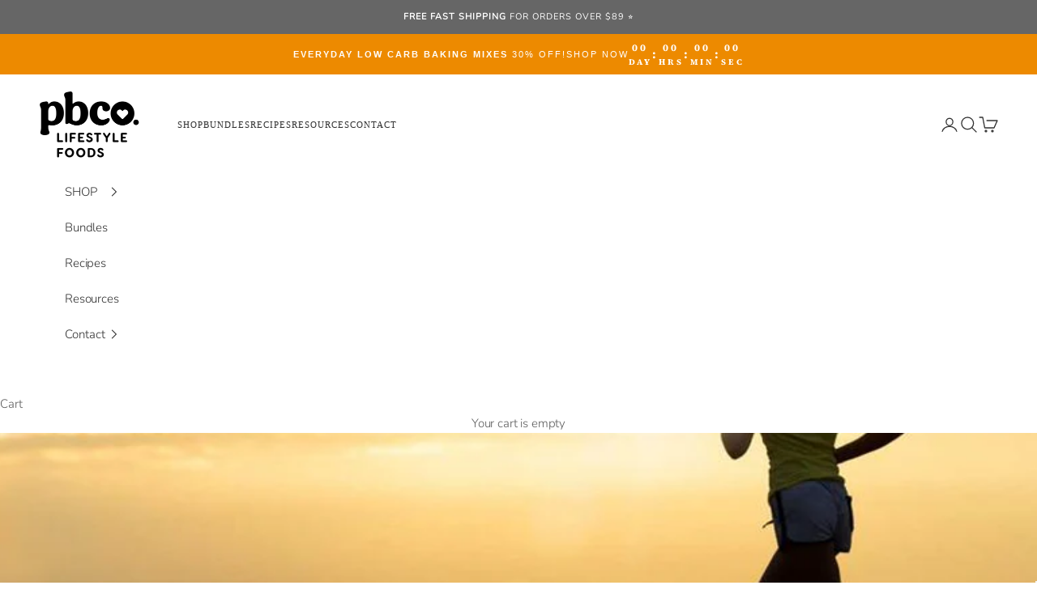

--- FILE ---
content_type: text/html; charset=utf-8
request_url: https://lovepbco.com/blogs/blog/role-mental-health-overall-health
body_size: 40716
content:
<!doctype html>



<script async crossorigin fetchpriority="high" src="/cdn/shopifycloud/importmap-polyfill/es-modules-shim.2.4.0.js"></script>
<script>function loadScript(a){var b=document.getElementsByTagName("head")[0],c=document.createElement("script");c.type="text/javascript",c.src="https://tracker.metricool.com/resources/be.js",c.onreadystatechange=a,c.onload=a,b.appendChild(c)}loadScript(function(){beTracker.t({hash:"68cd1a50fb2262f500724e9d4317fae5"})});</script>

<script src="https://apis.google.com/js/platform.js?onload=renderOptIn" async defer></script>

<script>
  window.renderOptIn = function() {
    window.gapi.load('surveyoptin', function() {
      window.gapi.surveyoptin.render(
        {
          // REQUIRED FIELDS
          "merchant_id": 5070954588,
          "order_id": "ORDER_ID",
          "email": "CUSTOMER_EMAIL",
          "delivery_country": "COUNTRY_CODE",
          "estimated_delivery_date": "YYYY-MM-DD",

          // OPTIONAL FIELDS
          "products": [{"gtin":"GTIN1"}, {"gtin":"GTIN2"}]
        });
    });
  }
</script>

<script src="https://apis.google.com/js/platform.js?onload=renderBadge" async defer></script>

<script>
  window.renderBadge = function() {
    var ratingBadgeContainer = document.createElement("div");
    document.body.appendChild(ratingBadgeContainer);
    window.gapi.load('ratingbadge', function() {
      window.gapi.ratingbadge.render(ratingBadgeContainer, {"merchant_id": 5070954588});
    });
  }
</script>

<html class="no-js" lang="en" dir="ltr">
  
  <script type="text/javascript">
    (function(c,l,a,r,i,t,y){
        c[a]=c[a]||function(){(c[a].q=c[a].q||[]).push(arguments)};
        t=l.createElement(r);t.async=1;t.src="https://www.clarity.ms/tag/"+i;
        y=l.getElementsByTagName(r)[0];y.parentNode.insertBefore(t,y);
    })(window, document, "clarity", "script", "qdnmu3pwxt");
</script>
  
  <head>
   
    <meta charset="utf-8">
    <meta name="viewport" content="width=device-width, initial-scale=1.0, height=device-height, minimum-scale=1.0, maximum-scale=5.0">

    <title>The role of mental health in your overall health</title><meta name="description" content="Curious as to the effects your mental health can have on your overall health? Check out our blog post exploring the effects and what you can do."><link rel="canonical" href="https://lovepbco.com/blogs/blog/role-mental-health-overall-health"><link rel="shortcut icon" href="//lovepbco.com/cdn/shop/files/pbco-logo-stacked-black_07ca5404-7f6f-493f-b826-3686227591d4.png?v=1690367939&width=96">
      <link rel="apple-touch-icon" href="//lovepbco.com/cdn/shop/files/pbco-logo-stacked-black_07ca5404-7f6f-493f-b826-3686227591d4.png?v=1690367939&width=180"><link rel="preconnect" href="https://fonts.shopifycdn.com" crossorigin>
    <link rel="dns-prefetch" href="https://productreviews.shopifycdn.com"><link rel="preload" href="//lovepbco.com/cdn/fonts/source_serif_4/sourceserif4_n7.3640beda88ff1767fe86bbe7ff5c800a9262b987.woff2" as="font" type="font/woff2" crossorigin><link rel="preload" href="//lovepbco.com/cdn/fonts/nunito/nunito_n3.c1d7c2242f5519d084eafc479d7cc132bcc8c480.woff2" as="font" type="font/woff2" crossorigin><meta property="og:type" content="article">
  <meta property="og:title" content="The role of mental health in your overall health"><meta property="og:image" content="http://lovepbco.com/cdn/shop/articles/mental-health-and-exercise.jpg?v=1691414024&width=2048">
  <meta property="og:image:secure_url" content="https://lovepbco.com/cdn/shop/articles/mental-health-and-exercise.jpg?v=1691414024&width=2048">
  <meta property="og:image:width" content="1050">
  <meta property="og:image:height" content="440"><meta property="og:description" content="Curious as to the effects your mental health can have on your overall health? Check out our blog post exploring the effects and what you can do."><meta property="og:url" content="https://lovepbco.com/blogs/blog/role-mental-health-overall-health">
<meta property="og:site_name" content="PBCo."><meta name="twitter:card" content="summary"><meta name="twitter:title" content="The role of mental health in your overall health">
  <meta name="twitter:description" content="Let me start by saying that I’m by no means an expert in mental health, this is purely my personal experience and thoughts on the subject and I would highly encourage anyone who resonates with this article to seek professional guidance. We’re lucky enough to live in a day and age where help is readily available and I’ve included some links at the bottom of the page for anyone who’s interested. My experience Interestingly enough, the subject of mental health is something that&#39;s quite prominent in the health and fitness industry. I&#39;ve casually spoken with many personal trainers about it over the years as a lot of their clients have come to them with these issues tying into their body image and self esteem. I&#39;ve actually delt with this a lot myself too. My OCD nature has strangely made me"><meta name="twitter:image" content="https://lovepbco.com/cdn/shop/articles/mental-health-and-exercise.jpg?crop=center&height=1200&v=1691414024&width=1200">
  <meta name="twitter:image:alt" content="The role of mental health in your overall health - PBCo.">
  <script type="application/ld+json">
  {
    "@context": "https://schema.org",
    "@type": "BlogPosting",
    "mainEntityOfPage": "/blogs/blog/role-mental-health-overall-health",
    "articleSection": "Blog",
    "keywords": "Category_Athlete Updates, Category_General Health &amp; Fitness>Mental Health, Health and Wellbeing, Lifestyle, Mental Health",
    "headline": "The role of mental health in your overall health",
    "description": "Let me start by saying that I’m by no means an expert in mental health, this is purely my personal experience and thoughts on the...",
    "dateCreated": "2022-04-13T12:14:52",
    "datePublished": "2016-12-09T00:00:00",
    "dateModified": "2023-08-07T23:13:44",
    "image": {
      "@type": "ImageObject",
      "url": "https://lovepbco.com/cdn/shop/articles/mental-health-and-exercise.jpg?v=1691414024&width=1024",
      "image": "https://lovepbco.com/cdn/shop/articles/mental-health-and-exercise.jpg?v=1691414024&width=1024",
      "name": "The role of mental health in your overall health - PBCo.",
      "width": "1024",
      "height": "1024"
    },
    "author": {
      "@type": "Person",
      "name": " ",
      "givenName": null,
      "familyName": null
    },
    "publisher": {
      "@type": "Organization",
      "name": "PBCo."
    },
    "commentCount": 0,
    "comment": []
  }
  </script>



  <script type="application/ld+json">
  {
    "@context": "https://schema.org",
    "@type": "BreadcrumbList",
  "itemListElement": [{
      "@type": "ListItem",
      "position": 1,
      "name": "Home",
      "item": "https://lovepbco.com"
    },{
          "@type": "ListItem",
          "position": 2,
          "name": "Blog",
          "item": "https://lovepbco.com/blogs/blog"
        }, {
          "@type": "ListItem",
          "position": 3,
          "name": "Blog",
          "item": "https://lovepbco.com/blogs/blog/role-mental-health-overall-health"
        }]
  }
  </script>

<style>/* Typography (heading) */
  @font-face {
  font-family: "Source Serif 4";
  font-weight: 700;
  font-style: normal;
  font-display: fallback;
  src: url("//lovepbco.com/cdn/fonts/source_serif_4/sourceserif4_n7.3640beda88ff1767fe86bbe7ff5c800a9262b987.woff2") format("woff2"),
       url("//lovepbco.com/cdn/fonts/source_serif_4/sourceserif4_n7.21faae578553a6fe581c0b76cb802cca9e3c400e.woff") format("woff");
}

@font-face {
  font-family: "Source Serif 4";
  font-weight: 700;
  font-style: italic;
  font-display: fallback;
  src: url("//lovepbco.com/cdn/fonts/source_serif_4/sourceserif4_i7.db2734884f598ca0cfec2939c852e1a75c4e555a.woff2") format("woff2"),
       url("//lovepbco.com/cdn/fonts/source_serif_4/sourceserif4_i7.526cda7545fd1f3dbeb0252329f5dc183bbeba95.woff") format("woff");
}

/* Typography (body) */
  @font-face {
  font-family: Nunito;
  font-weight: 300;
  font-style: normal;
  font-display: fallback;
  src: url("//lovepbco.com/cdn/fonts/nunito/nunito_n3.c1d7c2242f5519d084eafc479d7cc132bcc8c480.woff2") format("woff2"),
       url("//lovepbco.com/cdn/fonts/nunito/nunito_n3.d543cae3671591d99f8b7ed9ea9ca8387fc73b09.woff") format("woff");
}

@font-face {
  font-family: Nunito;
  font-weight: 300;
  font-style: italic;
  font-display: fallback;
  src: url("//lovepbco.com/cdn/fonts/nunito/nunito_i3.11db3ddffd5485d801b7a5d8a24c3b0e446751f1.woff2") format("woff2"),
       url("//lovepbco.com/cdn/fonts/nunito/nunito_i3.7f37c552f86f3fb4c0aae0353840b033f9f464a0.woff") format("woff");
}

@font-face {
  font-family: Nunito;
  font-weight: 400;
  font-style: normal;
  font-display: fallback;
  src: url("//lovepbco.com/cdn/fonts/nunito/nunito_n4.fc49103dc396b42cae9460289072d384b6c6eb63.woff2") format("woff2"),
       url("//lovepbco.com/cdn/fonts/nunito/nunito_n4.5d26d13beeac3116db2479e64986cdeea4c8fbdd.woff") format("woff");
}

@font-face {
  font-family: Nunito;
  font-weight: 400;
  font-style: italic;
  font-display: fallback;
  src: url("//lovepbco.com/cdn/fonts/nunito/nunito_i4.fd53bf99043ab6c570187ed42d1b49192135de96.woff2") format("woff2"),
       url("//lovepbco.com/cdn/fonts/nunito/nunito_i4.cb3876a003a73aaae5363bb3e3e99d45ec598cc6.woff") format("woff");
}

:root {
    /* Container */
    --container-max-width: 100%;
    --container-xxs-max-width: 27.5rem; /* 440px */
    --container-xs-max-width: 42.5rem; /* 680px */
    --container-sm-max-width: 61.25rem; /* 980px */
    --container-md-max-width: 71.875rem; /* 1150px */
    --container-lg-max-width: 78.75rem; /* 1260px */
    --container-xl-max-width: 85rem; /* 1360px */
    --container-gutter: 1.25rem;

    --section-with-border-vertical-spacing: 2.25rem;
    --section-with-border-vertical-spacing-tight:2.5rem;
    --section-without-border-vertical-spacing:3.375rem;
    --section-without-border-vertical-spacing-tight:3.75rem;

    --section-stack-gap:2.5rem;
    --section-stack-gap-tight: 2.25rem;

    /* Form settings */
    --form-gap: 1.25rem; /* Gap between fieldset and submit button */
    --fieldset-gap: 1rem; /* Gap between each form input within a fieldset */
    --form-control-gap: 0.625rem; /* Gap between input and label (ignored for floating label) */
    --checkbox-control-gap: 0.75rem; /* Horizontal gap between checkbox and its associated label */
    --input-padding-block: 0.65rem; /* Vertical padding for input, textarea and native select */
    --input-padding-inline: 0.8rem; /* Horizontal padding for input, textarea and native select */
    --checkbox-size: 0.875rem; /* Size (width and height) for checkbox */

    /* Other sizes */
    --sticky-area-height: calc(var(--announcement-bar-is-sticky, 0) * var(--announcement-bar-height, 0px) + var(--header-is-sticky, 0) * var(--header-height, 0px));

    /* RTL support */
    --transform-logical-flip: 1;
    --transform-origin-start: left;
    --transform-origin-end: right;

    /**
     * ---------------------------------------------------------------------
     * TYPOGRAPHY
     * ---------------------------------------------------------------------
     */

    /* Font properties */
    --heading-font-family: "Source Serif 4", serif;
    --heading-font-weight: 700;
    --heading-font-style: normal;
    --heading-text-transform: normal;
    --heading-letter-spacing: 0.0em;
    --text-font-family: Nunito, sans-serif;
    --text-font-weight: 300;
    --text-font-style: normal;
    --text-letter-spacing: -0.01em;
    --button-font: var(--text-font-style) var(--text-font-weight) var(--text-sm) / 1.65 var(--text-font-family);
    --button-text-transform: uppercase;
    --button-letter-spacing: 0.18em;

    /* Font sizes */--text-heading-size-factor: 1.2;
    --text-h1: max(0.6875rem, clamp(1.375rem, 1.146341463414634rem + 0.975609756097561vw, 2rem) * var(--text-heading-size-factor));
    --text-h2: max(0.6875rem, clamp(1.25rem, 1.0670731707317074rem + 0.7804878048780488vw, 1.75rem) * var(--text-heading-size-factor));
    --text-h3: max(0.6875rem, clamp(1.125rem, 1.0335365853658536rem + 0.3902439024390244vw, 1.375rem) * var(--text-heading-size-factor));
    --text-h4: max(0.6875rem, clamp(1rem, 0.9542682926829268rem + 0.1951219512195122vw, 1.125rem) * var(--text-heading-size-factor));
    --text-h5: calc(0.875rem * var(--text-heading-size-factor));
    --text-h6: calc(0.75rem * var(--text-heading-size-factor));

    --text-xs: 0.6875rem;
    --text-sm: 0.75rem;
    --text-base: 0.8125rem;
    --text-lg: 0.9375rem;
    --text-xl: 1.1875rem;

    /**
     * ---------------------------------------------------------------------
     * COLORS
     * ---------------------------------------------------------------------
     */

    /* Color settings */--accent: 92 92 92;
    --text-primary: 92 92 92;
    --background-primary: 255 255 255;
    --background-secondary: 255 255 255;
    --border-color: 231 231 231;
    --page-overlay: 0 0 0 / 0.4;

    /* Button colors */
    --button-background-primary: 92 92 92;
    --button-text-primary: 255 255 255;

    /* Status colors */
    --success-background: 212 227 203;
    --success-text: 48 122 7;
    --warning-background: 253 241 224;
    --warning-text: 237 138 0;
    --error-background: 243 204 204;
    --error-text: 203 43 43;

    /* Product colors */
    --on-sale-text: 26 215 164;
    --on-sale-badge-background: 26 215 164;
    --on-sale-badge-text: 0 0 0 / 0.65;
    --sold-out-badge-background: 239 239 239;
    --sold-out-badge-text: 0 0 0 / 0.65;
    --custom-badge-background: 28 28 28;
    --custom-badge-text: 255 255 255;
    --star-color: 253 198 0;

    /* Header colors */--header-background: 255 255 255;
    --header-text: 48 48 48;
    --header-border-color: 224 224 224;

    /* Footer colors */--footer-background: 100 198 223;
    --footer-text: 255 255 255;
    --footer-border-color: 123 207 228;

    /* Modal colors */--modal-background: 255 255 255;
    --modal-text: 48 48 48;
    --modal-border-color: 224 224 224;

    /* Drawer colors (reuse the same as modal) */
    --drawer-background: 255 255 255;
    --drawer-text: 48 48 48;
    --drawer-border-color: 224 224 224;

    /* Popover background (uses the primary background) */
    --popover-background: 255 255 255;
    --popover-text: 92 92 92;
    --popover-border-color: 231 231 231;

    /* Rounded variables (used for border radius) */
    --rounded-full: 9999px;
    --button-border-radius: 0.625rem;
    --input-border-radius: 0.625rem;

    /* Box shadow */
    --shadow-sm: 0 2px 8px rgb(0 0 0 / 0.05);
    --shadow: 0 5px 15px rgb(0 0 0 / 0.05);
    --shadow-md: 0 5px 30px rgb(0 0 0 / 0.05);
    --shadow-block: px px px rgb(var(--text-primary) / 0.0);

    /**
     * ---------------------------------------------------------------------
     * OTHER
     * ---------------------------------------------------------------------
     */

    --checkmark-svg-url: url(//lovepbco.com/cdn/shop/t/61/assets/checkmark.svg?v=77552481021870063511725096596);
    --cursor-zoom-in-svg-url: url(//lovepbco.com/cdn/shop/t/61/assets/cursor-zoom-in.svg?v=129647466446949226931725096596);
  }

  [dir="rtl"]:root {
    /* RTL support */
    --transform-logical-flip: -1;
    --transform-origin-start: right;
    --transform-origin-end: left;
  }

  @media screen and (min-width: 700px) {
    :root {
      /* Typography (font size) */
      --text-xs: 0.8125rem;
      --text-sm: 0.875rem;
      --text-base: 0.9375rem;
      --text-lg: 1.0625rem;
      --text-xl: 1.3125rem;

      /* Spacing settings */
      --container-gutter: 2rem;
    }
  }

  @media screen and (min-width: 1000px) {
    :root {
      /* Spacing settings */
      --container-gutter: 3rem;

      --section-with-border-vertical-spacing: 3.5rem;
      --section-with-border-vertical-spacing-tight: 3.5rem;
      --section-without-border-vertical-spacing: 5.25rem;
      --section-without-border-vertical-spacing-tight: 5.25rem;

      --section-stack-gap:2.5rem;
      --section-stack-gap-tight:2.5rem;
    }
  }
</style><script>
  document.documentElement.classList.replace('no-js', 'js');

  // This allows to expose several variables to the global scope, to be used in scripts
  window.themeVariables = {
    settings: {
      showPageTransition: false,
      pageType: "article",
      moneyFormat: "${{amount}}",
      moneyWithCurrencyFormat: "${{amount}} AUD",
      currencyCodeEnabled: false,
      cartType: "message"
    },

    strings: {
      addToCartButton: "Add to cart",
      soldOutButton: "Sold out",
      preOrderButton: "Pre-order",
      unavailableButton: "Unavailable",
      addedToCart: "Added to your cart!",
      closeGallery: "Close gallery",
      zoomGallery: "Zoom picture",
      errorGallery: "Image cannot be loaded",
      soldOutBadge: "Sold out",
      discountBadge: "Save @@",
      sku: "SKU:",
      shippingEstimatorNoResults: "Sorry, we do not ship to your address.",
      shippingEstimatorOneResult: "There is one shipping rate for your address:",
      shippingEstimatorMultipleResults: "There are several shipping rates for your address:",
      shippingEstimatorError: "One or more error occurred while retrieving shipping rates:",
      next: "Next",
      previous: "Previous"
    },

    mediaQueries: {
      'sm': 'screen and (min-width: 700px)',
      'md': 'screen and (min-width: 1000px)',
      'lg': 'screen and (min-width: 1150px)',
      'xl': 'screen and (min-width: 1400px)',
      '2xl': 'screen and (min-width: 1600px)',
      'sm-max': 'screen and (max-width: 699px)',
      'md-max': 'screen and (max-width: 999px)',
      'lg-max': 'screen and (max-width: 1149px)',
      'xl-max': 'screen and (max-width: 1399px)',
      '2xl-max': 'screen and (max-width: 1599px)',
      'motion-safe': '(prefers-reduced-motion: no-preference)',
      'motion-reduce': '(prefers-reduced-motion: reduce)',
      'supports-hover': 'screen and (pointer: fine)',
      'supports-touch': 'screen and (hover: none)'
    }
  };</script><script async src="//lovepbco.com/cdn/shop/t/61/assets/es-module-shims.min.js?v=159057027972611436811725096596"></script>

    <script type="importmap">{
        "imports": {
          "vendor": "//lovepbco.com/cdn/shop/t/61/assets/vendor.min.js?v=47076452047713238631725096596",
          "theme": "//lovepbco.com/cdn/shop/t/61/assets/theme.js?v=89963661938119220071725096596",
          "photoswipe": "//lovepbco.com/cdn/shop/t/61/assets/photoswipe.min.js?v=96595610301167188461725096596"
        }
      }
    </script>

    <script type="module" src="//lovepbco.com/cdn/shop/t/61/assets/vendor.min.js?v=47076452047713238631725096596"></script>
    <script type="module" src="//lovepbco.com/cdn/shop/t/61/assets/theme.js?v=89963661938119220071725096596"></script><script>window.performance && window.performance.mark && window.performance.mark('shopify.content_for_header.start');</script><meta name="google-site-verification" content="q2A0Qi1QWxEyLRaVMzQG6lEWlm9dMeH0yr0fxxKDz0Q">
<meta name="google-site-verification" content="cjpO2Jp-psNZkHMXdDpY_E2suFuPrOuHzqIDW9nBtLc">
<meta id="shopify-digital-wallet" name="shopify-digital-wallet" content="/62801608962/digital_wallets/dialog">
<meta name="shopify-checkout-api-token" content="2dc010c7794d63c331041d072455f349">
<meta id="in-context-paypal-metadata" data-shop-id="62801608962" data-venmo-supported="false" data-environment="production" data-locale="en_US" data-paypal-v4="true" data-currency="AUD">
<link rel="alternate" type="application/atom+xml" title="Feed" href="/blogs/blog.atom" />
<link rel="alternate" hreflang="x-default" href="https://lovepbco.com/blogs/blog/role-mental-health-overall-health">
<link rel="alternate" hreflang="en" href="https://lovepbco.com/blogs/blog/role-mental-health-overall-health">
<link rel="alternate" hreflang="en-NZ" href="https://lovepbco.com/en-nz/blogs/blog/role-mental-health-overall-health">
<script async="async" src="/checkouts/internal/preloads.js?locale=en-AU"></script>
<link rel="preconnect" href="https://shop.app" crossorigin="anonymous">
<script async="async" src="https://shop.app/checkouts/internal/preloads.js?locale=en-AU&shop_id=62801608962" crossorigin="anonymous"></script>
<script id="apple-pay-shop-capabilities" type="application/json">{"shopId":62801608962,"countryCode":"AU","currencyCode":"AUD","merchantCapabilities":["supports3DS"],"merchantId":"gid:\/\/shopify\/Shop\/62801608962","merchantName":"PBCo.","requiredBillingContactFields":["postalAddress","email","phone"],"requiredShippingContactFields":["postalAddress","email","phone"],"shippingType":"shipping","supportedNetworks":["visa","masterCard","amex","jcb"],"total":{"type":"pending","label":"PBCo.","amount":"1.00"},"shopifyPaymentsEnabled":true,"supportsSubscriptions":true}</script>
<script id="shopify-features" type="application/json">{"accessToken":"2dc010c7794d63c331041d072455f349","betas":["rich-media-storefront-analytics"],"domain":"lovepbco.com","predictiveSearch":true,"shopId":62801608962,"locale":"en"}</script>
<script>var Shopify = Shopify || {};
Shopify.shop = "love-pbco.myshopify.com";
Shopify.locale = "en";
Shopify.currency = {"active":"AUD","rate":"1.0"};
Shopify.country = "AU";
Shopify.theme = {"name":"NEW LOOK Working","id":144663412994,"schema_name":"Prestige","schema_version":"7.3.3","theme_store_id":855,"role":"main"};
Shopify.theme.handle = "null";
Shopify.theme.style = {"id":null,"handle":null};
Shopify.cdnHost = "lovepbco.com/cdn";
Shopify.routes = Shopify.routes || {};
Shopify.routes.root = "/";</script>
<script type="module">!function(o){(o.Shopify=o.Shopify||{}).modules=!0}(window);</script>
<script>!function(o){function n(){var o=[];function n(){o.push(Array.prototype.slice.apply(arguments))}return n.q=o,n}var t=o.Shopify=o.Shopify||{};t.loadFeatures=n(),t.autoloadFeatures=n()}(window);</script>
<script>
  window.ShopifyPay = window.ShopifyPay || {};
  window.ShopifyPay.apiHost = "shop.app\/pay";
  window.ShopifyPay.redirectState = null;
</script>
<script id="shop-js-analytics" type="application/json">{"pageType":"article"}</script>
<script defer="defer" async type="module" src="//lovepbco.com/cdn/shopifycloud/shop-js/modules/v2/client.init-shop-cart-sync_BN7fPSNr.en.esm.js"></script>
<script defer="defer" async type="module" src="//lovepbco.com/cdn/shopifycloud/shop-js/modules/v2/chunk.common_Cbph3Kss.esm.js"></script>
<script defer="defer" async type="module" src="//lovepbco.com/cdn/shopifycloud/shop-js/modules/v2/chunk.modal_DKumMAJ1.esm.js"></script>
<script type="module">
  await import("//lovepbco.com/cdn/shopifycloud/shop-js/modules/v2/client.init-shop-cart-sync_BN7fPSNr.en.esm.js");
await import("//lovepbco.com/cdn/shopifycloud/shop-js/modules/v2/chunk.common_Cbph3Kss.esm.js");
await import("//lovepbco.com/cdn/shopifycloud/shop-js/modules/v2/chunk.modal_DKumMAJ1.esm.js");

  window.Shopify.SignInWithShop?.initShopCartSync?.({"fedCMEnabled":true,"windoidEnabled":true});

</script>
<script>
  window.Shopify = window.Shopify || {};
  if (!window.Shopify.featureAssets) window.Shopify.featureAssets = {};
  window.Shopify.featureAssets['shop-js'] = {"shop-cart-sync":["modules/v2/client.shop-cart-sync_CJVUk8Jm.en.esm.js","modules/v2/chunk.common_Cbph3Kss.esm.js","modules/v2/chunk.modal_DKumMAJ1.esm.js"],"init-fed-cm":["modules/v2/client.init-fed-cm_7Fvt41F4.en.esm.js","modules/v2/chunk.common_Cbph3Kss.esm.js","modules/v2/chunk.modal_DKumMAJ1.esm.js"],"init-shop-email-lookup-coordinator":["modules/v2/client.init-shop-email-lookup-coordinator_Cc088_bR.en.esm.js","modules/v2/chunk.common_Cbph3Kss.esm.js","modules/v2/chunk.modal_DKumMAJ1.esm.js"],"init-windoid":["modules/v2/client.init-windoid_hPopwJRj.en.esm.js","modules/v2/chunk.common_Cbph3Kss.esm.js","modules/v2/chunk.modal_DKumMAJ1.esm.js"],"shop-button":["modules/v2/client.shop-button_B0jaPSNF.en.esm.js","modules/v2/chunk.common_Cbph3Kss.esm.js","modules/v2/chunk.modal_DKumMAJ1.esm.js"],"shop-cash-offers":["modules/v2/client.shop-cash-offers_DPIskqss.en.esm.js","modules/v2/chunk.common_Cbph3Kss.esm.js","modules/v2/chunk.modal_DKumMAJ1.esm.js"],"shop-toast-manager":["modules/v2/client.shop-toast-manager_CK7RT69O.en.esm.js","modules/v2/chunk.common_Cbph3Kss.esm.js","modules/v2/chunk.modal_DKumMAJ1.esm.js"],"init-shop-cart-sync":["modules/v2/client.init-shop-cart-sync_BN7fPSNr.en.esm.js","modules/v2/chunk.common_Cbph3Kss.esm.js","modules/v2/chunk.modal_DKumMAJ1.esm.js"],"init-customer-accounts-sign-up":["modules/v2/client.init-customer-accounts-sign-up_CfPf4CXf.en.esm.js","modules/v2/client.shop-login-button_DeIztwXF.en.esm.js","modules/v2/chunk.common_Cbph3Kss.esm.js","modules/v2/chunk.modal_DKumMAJ1.esm.js"],"pay-button":["modules/v2/client.pay-button_CgIwFSYN.en.esm.js","modules/v2/chunk.common_Cbph3Kss.esm.js","modules/v2/chunk.modal_DKumMAJ1.esm.js"],"init-customer-accounts":["modules/v2/client.init-customer-accounts_DQ3x16JI.en.esm.js","modules/v2/client.shop-login-button_DeIztwXF.en.esm.js","modules/v2/chunk.common_Cbph3Kss.esm.js","modules/v2/chunk.modal_DKumMAJ1.esm.js"],"avatar":["modules/v2/client.avatar_BTnouDA3.en.esm.js"],"init-shop-for-new-customer-accounts":["modules/v2/client.init-shop-for-new-customer-accounts_CsZy_esa.en.esm.js","modules/v2/client.shop-login-button_DeIztwXF.en.esm.js","modules/v2/chunk.common_Cbph3Kss.esm.js","modules/v2/chunk.modal_DKumMAJ1.esm.js"],"shop-follow-button":["modules/v2/client.shop-follow-button_BRMJjgGd.en.esm.js","modules/v2/chunk.common_Cbph3Kss.esm.js","modules/v2/chunk.modal_DKumMAJ1.esm.js"],"checkout-modal":["modules/v2/client.checkout-modal_B9Drz_yf.en.esm.js","modules/v2/chunk.common_Cbph3Kss.esm.js","modules/v2/chunk.modal_DKumMAJ1.esm.js"],"shop-login-button":["modules/v2/client.shop-login-button_DeIztwXF.en.esm.js","modules/v2/chunk.common_Cbph3Kss.esm.js","modules/v2/chunk.modal_DKumMAJ1.esm.js"],"lead-capture":["modules/v2/client.lead-capture_DXYzFM3R.en.esm.js","modules/v2/chunk.common_Cbph3Kss.esm.js","modules/v2/chunk.modal_DKumMAJ1.esm.js"],"shop-login":["modules/v2/client.shop-login_CA5pJqmO.en.esm.js","modules/v2/chunk.common_Cbph3Kss.esm.js","modules/v2/chunk.modal_DKumMAJ1.esm.js"],"payment-terms":["modules/v2/client.payment-terms_BxzfvcZJ.en.esm.js","modules/v2/chunk.common_Cbph3Kss.esm.js","modules/v2/chunk.modal_DKumMAJ1.esm.js"]};
</script>
<script>(function() {
  var isLoaded = false;
  function asyncLoad() {
    if (isLoaded) return;
    isLoaded = true;
    var urls = ["https:\/\/chimpstatic.com\/mcjs-connected\/js\/users\/d5f98fe8799f61ec7c98ae016\/f0c54175dacf634f2baaaa0cd.js?shop=love-pbco.myshopify.com","https:\/\/schemaplusfiles.s3.amazonaws.com\/loader.min.js?shop=love-pbco.myshopify.com","https:\/\/admin.revenuehunt.com\/embed.js?shop=love-pbco.myshopify.com","https:\/\/tools.luckyorange.com\/core\/lo.js?site-id=12d82b16\u0026shop=love-pbco.myshopify.com","\/\/cdn.shopify.com\/proxy\/5a55ba972bed8f0d396490b9baf1d297b70aa2f616dce462ed3365b2c124b3a2\/api.goaffpro.com\/loader.js?shop=love-pbco.myshopify.com\u0026sp-cache-control=cHVibGljLCBtYXgtYWdlPTkwMA","https:\/\/cdn.jsdelivr.net\/gh\/zahidsattarahmed\/storeview@latest\/newtrackingscript.js?shop=love-pbco.myshopify.com"];
    for (var i = 0; i < urls.length; i++) {
      var s = document.createElement('script');
      s.type = 'text/javascript';
      s.async = true;
      s.src = urls[i];
      var x = document.getElementsByTagName('script')[0];
      x.parentNode.insertBefore(s, x);
    }
  };
  if(window.attachEvent) {
    window.attachEvent('onload', asyncLoad);
  } else {
    window.addEventListener('load', asyncLoad, false);
  }
})();</script>
<script id="__st">var __st={"a":62801608962,"offset":39600,"reqid":"2d997615-5710-4c05-adb6-020c0cb8baba-1769793791","pageurl":"lovepbco.com\/blogs\/blog\/role-mental-health-overall-health","s":"articles-587531714818","u":"571adea8b899","p":"article","rtyp":"article","rid":587531714818};</script>
<script>window.ShopifyPaypalV4VisibilityTracking = true;</script>
<script id="captcha-bootstrap">!function(){'use strict';const t='contact',e='account',n='new_comment',o=[[t,t],['blogs',n],['comments',n],[t,'customer']],c=[[e,'customer_login'],[e,'guest_login'],[e,'recover_customer_password'],[e,'create_customer']],r=t=>t.map((([t,e])=>`form[action*='/${t}']:not([data-nocaptcha='true']) input[name='form_type'][value='${e}']`)).join(','),a=t=>()=>t?[...document.querySelectorAll(t)].map((t=>t.form)):[];function s(){const t=[...o],e=r(t);return a(e)}const i='password',u='form_key',d=['recaptcha-v3-token','g-recaptcha-response','h-captcha-response',i],f=()=>{try{return window.sessionStorage}catch{return}},m='__shopify_v',_=t=>t.elements[u];function p(t,e,n=!1){try{const o=window.sessionStorage,c=JSON.parse(o.getItem(e)),{data:r}=function(t){const{data:e,action:n}=t;return t[m]||n?{data:e,action:n}:{data:t,action:n}}(c);for(const[e,n]of Object.entries(r))t.elements[e]&&(t.elements[e].value=n);n&&o.removeItem(e)}catch(o){console.error('form repopulation failed',{error:o})}}const l='form_type',E='cptcha';function T(t){t.dataset[E]=!0}const w=window,h=w.document,L='Shopify',v='ce_forms',y='captcha';let A=!1;((t,e)=>{const n=(g='f06e6c50-85a8-45c8-87d0-21a2b65856fe',I='https://cdn.shopify.com/shopifycloud/storefront-forms-hcaptcha/ce_storefront_forms_captcha_hcaptcha.v1.5.2.iife.js',D={infoText:'Protected by hCaptcha',privacyText:'Privacy',termsText:'Terms'},(t,e,n)=>{const o=w[L][v],c=o.bindForm;if(c)return c(t,g,e,D).then(n);var r;o.q.push([[t,g,e,D],n]),r=I,A||(h.body.append(Object.assign(h.createElement('script'),{id:'captcha-provider',async:!0,src:r})),A=!0)});var g,I,D;w[L]=w[L]||{},w[L][v]=w[L][v]||{},w[L][v].q=[],w[L][y]=w[L][y]||{},w[L][y].protect=function(t,e){n(t,void 0,e),T(t)},Object.freeze(w[L][y]),function(t,e,n,w,h,L){const[v,y,A,g]=function(t,e,n){const i=e?o:[],u=t?c:[],d=[...i,...u],f=r(d),m=r(i),_=r(d.filter((([t,e])=>n.includes(e))));return[a(f),a(m),a(_),s()]}(w,h,L),I=t=>{const e=t.target;return e instanceof HTMLFormElement?e:e&&e.form},D=t=>v().includes(t);t.addEventListener('submit',(t=>{const e=I(t);if(!e)return;const n=D(e)&&!e.dataset.hcaptchaBound&&!e.dataset.recaptchaBound,o=_(e),c=g().includes(e)&&(!o||!o.value);(n||c)&&t.preventDefault(),c&&!n&&(function(t){try{if(!f())return;!function(t){const e=f();if(!e)return;const n=_(t);if(!n)return;const o=n.value;o&&e.removeItem(o)}(t);const e=Array.from(Array(32),(()=>Math.random().toString(36)[2])).join('');!function(t,e){_(t)||t.append(Object.assign(document.createElement('input'),{type:'hidden',name:u})),t.elements[u].value=e}(t,e),function(t,e){const n=f();if(!n)return;const o=[...t.querySelectorAll(`input[type='${i}']`)].map((({name:t})=>t)),c=[...d,...o],r={};for(const[a,s]of new FormData(t).entries())c.includes(a)||(r[a]=s);n.setItem(e,JSON.stringify({[m]:1,action:t.action,data:r}))}(t,e)}catch(e){console.error('failed to persist form',e)}}(e),e.submit())}));const S=(t,e)=>{t&&!t.dataset[E]&&(n(t,e.some((e=>e===t))),T(t))};for(const o of['focusin','change'])t.addEventListener(o,(t=>{const e=I(t);D(e)&&S(e,y())}));const B=e.get('form_key'),M=e.get(l),P=B&&M;t.addEventListener('DOMContentLoaded',(()=>{const t=y();if(P)for(const e of t)e.elements[l].value===M&&p(e,B);[...new Set([...A(),...v().filter((t=>'true'===t.dataset.shopifyCaptcha))])].forEach((e=>S(e,t)))}))}(h,new URLSearchParams(w.location.search),n,t,e,['guest_login'])})(!0,!0)}();</script>
<script integrity="sha256-4kQ18oKyAcykRKYeNunJcIwy7WH5gtpwJnB7kiuLZ1E=" data-source-attribution="shopify.loadfeatures" defer="defer" src="//lovepbco.com/cdn/shopifycloud/storefront/assets/storefront/load_feature-a0a9edcb.js" crossorigin="anonymous"></script>
<script crossorigin="anonymous" defer="defer" src="//lovepbco.com/cdn/shopifycloud/storefront/assets/shopify_pay/storefront-65b4c6d7.js?v=20250812"></script>
<script data-source-attribution="shopify.dynamic_checkout.dynamic.init">var Shopify=Shopify||{};Shopify.PaymentButton=Shopify.PaymentButton||{isStorefrontPortableWallets:!0,init:function(){window.Shopify.PaymentButton.init=function(){};var t=document.createElement("script");t.src="https://lovepbco.com/cdn/shopifycloud/portable-wallets/latest/portable-wallets.en.js",t.type="module",document.head.appendChild(t)}};
</script>
<script data-source-attribution="shopify.dynamic_checkout.buyer_consent">
  function portableWalletsHideBuyerConsent(e){var t=document.getElementById("shopify-buyer-consent"),n=document.getElementById("shopify-subscription-policy-button");t&&n&&(t.classList.add("hidden"),t.setAttribute("aria-hidden","true"),n.removeEventListener("click",e))}function portableWalletsShowBuyerConsent(e){var t=document.getElementById("shopify-buyer-consent"),n=document.getElementById("shopify-subscription-policy-button");t&&n&&(t.classList.remove("hidden"),t.removeAttribute("aria-hidden"),n.addEventListener("click",e))}window.Shopify?.PaymentButton&&(window.Shopify.PaymentButton.hideBuyerConsent=portableWalletsHideBuyerConsent,window.Shopify.PaymentButton.showBuyerConsent=portableWalletsShowBuyerConsent);
</script>
<script data-source-attribution="shopify.dynamic_checkout.cart.bootstrap">document.addEventListener("DOMContentLoaded",(function(){function t(){return document.querySelector("shopify-accelerated-checkout-cart, shopify-accelerated-checkout")}if(t())Shopify.PaymentButton.init();else{new MutationObserver((function(e,n){t()&&(Shopify.PaymentButton.init(),n.disconnect())})).observe(document.body,{childList:!0,subtree:!0})}}));
</script>
<link id="shopify-accelerated-checkout-styles" rel="stylesheet" media="screen" href="https://lovepbco.com/cdn/shopifycloud/portable-wallets/latest/accelerated-checkout-backwards-compat.css" crossorigin="anonymous">
<style id="shopify-accelerated-checkout-cart">
        #shopify-buyer-consent {
  margin-top: 1em;
  display: inline-block;
  width: 100%;
}

#shopify-buyer-consent.hidden {
  display: none;
}

#shopify-subscription-policy-button {
  background: none;
  border: none;
  padding: 0;
  text-decoration: underline;
  font-size: inherit;
  cursor: pointer;
}

#shopify-subscription-policy-button::before {
  box-shadow: none;
}

      </style>

<script>window.performance && window.performance.mark && window.performance.mark('shopify.content_for_header.end');</script><link href="//lovepbco.com/cdn/shop/t/61/assets/theme.css?v=95338316583748123161732540432" rel="stylesheet" type="text/css" media="all" /><!-- Google Tag Manager -->
<script>(function(w,d,s,l,i){w[l]=w[l]||[];w[l].push({'gtm.start':
new Date().getTime(),event:'gtm.js'});var f=d.getElementsByTagName(s)[0],
j=d.createElement(s),dl=l!='dataLayer'?'&l='+l:'';j.async=true;j.src=
'https://www.googletagmanager.com/gtm.js?id='+i+dl;f.parentNode.insertBefore(j,f);
})(window,document,'script','dataLayer','GTM-MHGHR3LG');</script>
<!-- End Google Tag Manager -->





<script type="text/javascript">
window.dataLayer = window.dataLayer || [];

window.appStart = function(){
  window.productPageHandle = function(){

    var productName = "";
    var productId = "";
    var productPrice = "";
    var productBrand = "";
    var productCollection = "";
    var productType = "";
    var productSku = "";
    var productVariantId = "";
    var productVariantTitle = "";

    window.dataLayer.push({
      event: "analyzify_productDetail",
      productId: productId,
      productName: productName,
      productPrice: productPrice,
      productBrand: productBrand,
      productCategory: productCollection,
      productType: productType,
      productSku: productSku,
      productVariantId: productVariantId,
      productVariantTitle: productVariantTitle,
      currency: "AUD",
    });
  };

  window.allPageHandle = function(){
    window.dataLayer.push({
      event: "ga4kit_info",
      contentGroup: "article",
      
        userType: "visitor",
      
    });
  };
  allPageHandle();
      
  

}
appStart();
</script>
  


<script>
  document.addEventListener("DOMContentLoaded", function(event) {
    const style = document.getElementById('wsg-custom-style');
    if (typeof window.isWsgCustomer != "undefined" && isWsgCustomer) {
      style.innerHTML = `
        ${style.innerHTML} 
        /* A friend of hideWsg - this will _show_ only for wsg customers. Add class to an element to use */
        .showWsg {
          display: unset;
        }
        /* wholesale only CSS */
        .additional-checkout-buttons, .shopify-payment-button {
          display: none !important;
        }
        .wsg-proxy-container select {
          background-color: 
          ${
        document.querySelector('input').style.backgroundColor
          ? document.querySelector('input').style.backgroundColor
          : 'white'
        } !important;
        }
      `;
    } else {
      style.innerHTML = `
        ${style.innerHTML}
        /* Add CSS rules here for NOT wsg customers - great to hide elements from retail when we can't access the code driving the element */
        
      `;
    }

    if (typeof window.embedButtonBg !== undefined && typeof window.embedButtonText !== undefined && window.embedButtonBg !== window.embedButtonText) {
      style.innerHTML = `
        ${style.innerHTML}
        .wsg-button-fix {
          background: ${embedButtonBg} !important;
          border-color: ${embedButtonBg} !important;
          color: ${embedButtonText} !important;
        }
      `;
    }

    // =========================
    //         CUSTOM JS
    // ==========================
    if (document.querySelector(".wsg-proxy-container")) {
      initNodeObserver(wsgCustomJs);
    }
  })

  function wsgCustomJs() {

    // update button classes
    const button = document.querySelectorAll(".wsg-button-fix");
    let buttonClass = "xxButtonClassesHerexx";
    buttonClass = buttonClass.split(" ");
    for (let i = 0; i < button.length; i++) {
      button[i].classList.add(... buttonClass);
    }

    // wsgCustomJs window placeholder
    // update secondary btn color on proxy cart
    if (document.getElementById("wsg-checkout-one")) {
      const checkoutButton = document.getElementById("wsg-checkout-one");
      let wsgBtnColor = window.getComputedStyle(checkoutButton).backgroundColor;
      let wsgBtnBackground = "none";
      let wsgBtnBorder = "thin solid " + wsgBtnColor;
      let wsgBtnPadding = window.getComputedStyle(checkoutButton).padding;
      let spofBtn = document.querySelectorAll(".spof-btn");
      for (let i = 0; i < spofBtn.length; i++) {
        spofBtn[i].style.background = wsgBtnBackground;
        spofBtn[i].style.color = wsgBtnColor;
        spofBtn[i].style.border = wsgBtnBorder;
        spofBtn[i].style.padding = wsgBtnPadding;
      }
    }

    // update Quick Order Form label
    if (typeof window.embedSPOFLabel != "undefined" && embedSPOFLabel) {
      document.querySelectorAll(".spof-btn").forEach(function(spofBtn) {
        spofBtn.removeAttribute("data-translation-selector");
        spofBtn.innerHTML = embedSPOFLabel;
      });
    }
  }

  function initNodeObserver(onChangeNodeCallback) {

    // Select the node that will be observed for mutations
    const targetNode = document.querySelector(".wsg-proxy-container");

    // Options for the observer (which mutations to observe)
    const config = {
      attributes: true,
      childList: true,
      subtree: true
    };

    // Callback function to execute when mutations are observed
    const callback = function(mutationsList, observer) {
      for (const mutation of mutationsList) {
        if (mutation.type === 'childList') {
          onChangeNodeCallback();
          observer.disconnect();
        }
      }
    };

    // Create an observer instance linked to the callback function
    const observer = new MutationObserver(callback);

    // Start observing the target node for configured mutations
    observer.observe(targetNode, config);
  }
</script>


<style id="wsg-custom-style">
  /* A friend of hideWsg - this will _show_ only for wsg customers. Add class to an element to use */
  .showWsg {
    display: none;
  }
  /* Signup/login */
  #wsg-signup select,
  #wsg-signup input,
  #wsg-signup textarea {
    height: 46px;
    border: thin solid #d1d1d1;
    padding: 6px 10px;
  }
  #wsg-signup textarea {
    min-height: 100px;
  }
  .wsg-login-input {
    height: 46px;
    border: thin solid #d1d1d1;
    padding: 6px 10px;
  }
  #wsg-signup select {
  }
/*   Quick Order Form */
  .wsg-table td {
    border: none;
    min-width: 150px;
  }
  .wsg-table tr {
    border-bottom: thin solid #d1d1d1; 
    border-left: none;
  }
  .wsg-table input[type="number"] {
    border: thin solid #d1d1d1;
    padding: 5px 15px;
    min-height: 42px;
  }
  #wsg-spof-link a {
    text-decoration: inherit;
    color: inherit;
  }
  .wsg-proxy-container {
    margin-top: 0% !important;
  }
  @media screen and (max-width:768px){
    .wsg-proxy-container .wsg-table input[type="number"] {
        max-width: 80%; 
    }
    .wsg-center img {
      width: 50px !important;
    }
    .wsg-variant-price-area {
      min-width: 70px !important;
    }
  }
  /* Submit button */
  #wsg-cart-update{
    padding: 8px 10px;
    min-height: 45px;
    max-width: 100% !important;
  }
  .wsg-table {
    background: inherit !important;
  }
  .wsg-spof-container-main {
    background: inherit !important;
  }
  /* General fixes */
  .wsg-hide-prices {
    opacity: 0;
  }
  .wsg-ws-only .button {
    margin: 0;
  }
</style>
<!-- BEGIN app block: shopify://apps/storeseo/blocks/store_seo_meta/64b24496-16f9-4afc-a800-84e6acc4a36c --><!-- BEGIN app snippet: google_site_verification_meta --><!-- END app snippet --><!-- BEGIN app snippet: no_follow_no_index --><!-- END app snippet --><!-- BEGIN app snippet: social_media_preview --><!-- END app snippet --><!-- BEGIN app snippet: canonical_url --><!-- END app snippet --><!-- BEGIN app snippet: redirect_out_of_stock --><!-- END app snippet --><!-- BEGIN app snippet: local_seo --><!-- END app snippet --><!-- BEGIN app snippet: local_seo_breadcrumb -->
<!-- END app snippet --><!-- BEGIN app snippet: local_seo_collection -->
<!-- END app snippet --><!-- BEGIN app snippet: local_seo_blogs -->
<!-- END app snippet --><!-- BEGIN app snippet: local_seo_product --><!-- END app snippet --><!-- BEGIN app snippet: local_seo_product_faqs --><!-- END app snippet --><!-- BEGIN app snippet: local_seo_article -->
<!-- END app snippet --><!-- BEGIN app snippet: local_seo_organization -->
<!-- END app snippet --><!-- BEGIN app snippet: local_seo_local_business --><!-- END app snippet -->


<!-- END app block --><!-- BEGIN app block: shopify://apps/tinyseo/blocks/article-json-ld-embed/0605268f-f7c4-4e95-b560-e43df7d59ae4 --><script type="application/ld+json" id="tinyimg-article-json-ld">
{
 "@context": "https://schema.org",
 "@type": "Article",
 "@id": "https://lovepbco.com/blogs/blog/role-mental-health-overall-health",
 "url": "https:\/\/lovepbco.com\/blogs\/blog\/role-mental-health-overall-health",
 "datePublished": "2016-12-09 00:00:00 +1100",
 "dateModified": "2023-08-07 23:13:44 +1000",
 "dateCreated": "2022-04-13 12:14:52 +1000",
 "description": "\u0026lt;p\u0026gt;Let me start by saying that \u0026lt;strong\u0026gt;I’m by no means an expert in mental health, this is purely my personal experience and thoughts on the subject and I would highly encourage anyone who resonates with this article to seek professional guidance.\u0026lt;\/strong\u0026gt;\u0026lt;\/p\u0026gt;\n\u0026lt;p\u0026gt;We’re lucky enough to live in a day and age where help is readily available and I’ve included some links at the bottom of the page for anyone who’s interested.\u0026lt;\/p\u0026gt;\n\u0026lt;h2\u0026gt;My experience\u0026lt;\/h2\u0026gt;\n\u0026lt;p\u0026gt;Interestingly enough, the subject of mental health is something that\u0026#39;s quite prominent in the health and fitness industry. I\u0026#39;ve casually spoken with many personal trainers about it over the years as a lot of their clients have come to them with these issues tying into their body image and self esteem.\u0026lt;\/p\u0026gt;\n\u0026lt;p\u0026gt;I\u0026#39;ve actually delt with this a lot myself too. My OCD nature has strangely made me an ideal bodybuilding competitor when it comes to counting my food and macros, training and measuring my progress and sticking to my long term plan. I can certainly feel the pinch of a stressful day and with a history of depression\/anxiety in my family I know these traits are present in myself to varying degrees. I can honestly say if left unchecked it can actually become pretty overwhelming as some of you might already know. I’m lucky however in that I have a really solid support structure of close family, friends and colleagues I can lean on.\u0026lt;\/p\u0026gt;\n\u0026lt;h2\u0026gt;How is mental and physical health linked?\u0026lt;\/h2\u0026gt;\n\u0026lt;p\u0026gt;Living a healthy lifestyle can be such a lifeline. Apart from the obvious benefits of overall physical health, \u0026lt;strong\u0026gt;it gives you a medium to literally pour your energy into\u0026lt;\/strong\u0026gt;. Hitting the gym is your ‘me’ time. It’s the time of the day where you can totally dedicate to working on yourself and your own personal goals, and because you\u0026#39;re doing it for yourself you can go as hard or easy as you like without any guilt associated to it. It also means that no matter what else is going on in your life at the time, you always have something that you\u0026#39;re working towards. It’s an assured feeling that at least in some way you\u0026#39;re \u0026lt;strong\u0026gt;always growing, learning and striving towards something that’s important to you\u0026lt;\/strong\u0026gt;.\u0026lt;\/p\u0026gt;\n\u0026lt;p\u0026gt;Having been quite involved in the fitness\/gym scene for most of my life I’ve seen many other fellow gym junkies experience the exact same thing, in fact, I know a few people who originally joined the gym purely for an outlet and then have became hooked from there!\u0026lt;\/p\u0026gt;\n\u0026lt;p\u0026gt;\u0026lt;optin-monster-shortcode id=\u0026quot;u9qaurvv1xrcdagapa98\u0026quot;\u0026gt;\u0026lt;\/optin-monster-shortcode\u0026gt;\u0026lt;\/p\u0026gt;\n\u0026lt;h2\u0026gt;Benefits of physical health on mental health\u0026lt;\/h2\u0026gt;\n\u0026lt;p\u0026gt;Let me just stress that \u0026lt;strong\u0026gt;exercise is NOT a cure all for mental health.\u0026lt;\/strong\u0026gt; It won’t magically rid you of anxiety but for many people (myself included) it can help in giving you a really positive outlet to channel from. A few benefits I have found have included:\u0026lt;\/p\u0026gt;\n\u0026lt;table\u0026gt;\n\u0026lt;tbody\u0026gt;\n\u0026lt;tr\u0026gt;\n\u0026lt;td width=\u0026quot;10%\u0026quot;\u0026gt;\u0026lt;a href=\u0026quot;https:\/\/cdn.shopify.com\/s\/files\/1\/0628\/0160\/8962\/files\/mental-5.jpg\u0026quot;\u0026gt;\u0026lt;img class=\u0026quot;alignnone wp-image-46619 size-full\u0026quot; src=\u0026quot;https:\/\/cdn.shopify.com\/s\/files\/1\/0628\/0160\/8962\/files\/mental-5.jpg\u0026quot; alt=\u0026quot;Benefits of physical health on mental health - sleep\u0026quot; width=\u0026quot;60\u0026quot; height=\u0026quot;60\u0026quot;\u0026gt;\u0026lt;\/a\u0026gt;\u0026lt;\/td\u0026gt;\n\u0026lt;td valign=\u0026quot;middle\u0026quot;\u0026gt;It helps you sleep better (and more deeply)\u0026lt;\/td\u0026gt;\n\u0026lt;\/tr\u0026gt;\n\u0026lt;tr\u0026gt;\n\u0026lt;td width=\u0026quot;10%\u0026quot;\u0026gt;\u0026lt;a href=\u0026quot;https:\/\/cdn.shopify.com\/s\/files\/1\/0628\/0160\/8962\/files\/mental-4.jpg\u0026quot;\u0026gt;\u0026lt;img class=\u0026quot;alignnone wp-image-46620 size-full\u0026quot; src=\u0026quot;https:\/\/cdn.shopify.com\/s\/files\/1\/0628\/0160\/8962\/files\/mental-4.jpg\u0026quot; alt=\u0026quot;Benefits of physical health on mental health - happy\u0026quot; width=\u0026quot;60\u0026quot; height=\u0026quot;60\u0026quot;\u0026gt;\u0026lt;\/a\u0026gt;\u0026lt;\/td\u0026gt;\n\u0026lt;td valign=\u0026quot;middle\u0026quot;\u0026gt;Gives you an improved sense of control, coping ability and self esteem\u0026lt;\/td\u0026gt;\n\u0026lt;\/tr\u0026gt;\n\u0026lt;tr\u0026gt;\n\u0026lt;td width=\u0026quot;10%\u0026quot;\u0026gt;\u0026lt;a href=\u0026quot;https:\/\/cdn.shopify.com\/s\/files\/1\/0628\/0160\/8962\/files\/mental-2.jpg\u0026quot;\u0026gt;\u0026lt;img class=\u0026quot;alignnone wp-image-46621 size-full\u0026quot; src=\u0026quot;https:\/\/cdn.shopify.com\/s\/files\/1\/0628\/0160\/8962\/files\/mental-2.jpg\u0026quot; alt=\u0026quot;Benefits of physical health on mental health - distraction\u0026quot; width=\u0026quot;60\u0026quot; height=\u0026quot;60\u0026quot;\u0026gt;\u0026lt;\/a\u0026gt;\u0026lt;\/td\u0026gt;\n\u0026lt;td valign=\u0026quot;middle\u0026quot;\u0026gt;Provides distraction from negativity and a chance to have new experiences\u0026lt;\/td\u0026gt;\n\u0026lt;\/tr\u0026gt;\n\u0026lt;tr\u0026gt;\n\u0026lt;td width=\u0026quot;10%\u0026quot;\u0026gt;\u0026lt;a href=\u0026quot;https:\/\/cdn.shopify.com\/s\/files\/1\/0628\/0160\/8962\/files\/mental-1.jpg\u0026quot;\u0026gt;\u0026lt;img class=\u0026quot;alignnone wp-image-46622 size-full\u0026quot; src=\u0026quot;https:\/\/cdn.shopify.com\/s\/files\/1\/0628\/0160\/8962\/files\/mental-1.jpg\u0026quot; alt=\u0026quot;Benefits of physical health on mental health - socialise\u0026quot; width=\u0026quot;60\u0026quot; height=\u0026quot;60\u0026quot;\u0026gt;\u0026lt;\/a\u0026gt;\u0026lt;\/td\u0026gt;\n\u0026lt;td valign=\u0026quot;middle\u0026quot;\u0026gt;Offers an opportunity to socialise and get social support from likeminded people\u0026lt;\/td\u0026gt;\n\u0026lt;\/tr\u0026gt;\n\u0026lt;tr\u0026gt;\n\u0026lt;td width=\u0026quot;10%\u0026quot;\u0026gt;\u0026lt;a href=\u0026quot;https:\/\/cdn.shopify.com\/s\/files\/1\/0628\/0160\/8962\/files\/mental-3.jpg\u0026quot;\u0026gt;\u0026lt;img class=\u0026quot;alignnone wp-image-46623 size-full\u0026quot; src=\u0026quot;https:\/\/cdn.shopify.com\/s\/files\/1\/0628\/0160\/8962\/files\/mental-3.jpg\u0026quot; alt=\u0026quot;Benefits of physical health on mental health - brain\u0026quot; width=\u0026quot;60\u0026quot; height=\u0026quot;60\u0026quot;\u0026gt;\u0026lt;\/a\u0026gt;\u0026lt;\/td\u0026gt;\n\u0026lt;td valign=\u0026quot;middle\u0026quot;\u0026gt;It can change the levels of chemicals in the brain, such as serotonin, stress hormones and endorphins (substances that can block pain and may also enhance feelings of wellbeing).\u0026lt;\/td\u0026gt;\n\u0026lt;\/tr\u0026gt;\n\u0026lt;\/tbody\u0026gt;\n\u0026lt;\/table\u0026gt;\n\u0026lt;p\u0026gt;There’s no hard evidence to say what type of exercise works the best or even how much you should actually do. More intense exercise could have better results but it’s always recommended to start off at a lower, more realistic pace and slowly build up. \u0026lt;strong\u0026gt;Setting a goal that\u0026#39;s unachievable will lead you to fail fast which and only set you back\u0026lt;\/strong\u0026gt; in the long run. Even starting off with a 30 minute walk\/jog a few days a week would be enough to get the ball rolling and it give you a great starting point to begin from.\u0026lt;\/p\u0026gt;\n\u0026lt;h2\u0026gt;Where to from here?\u0026lt;\/h2\u0026gt;\n\u0026lt;p\u0026gt;Start by setting yourself a goal, something small and achievable but also something you can be proud of. Thinking too long term can be a daunting aspect and it can put you off even trying. That\u0026#39;s where a lot of people develop the mentality of \u0026lt;strong\u0026gt;\u0026quot;If I don\u0026#39;t try, then technically I won\u0026#39;t fail\u0026quot;\u0026lt;\/strong\u0026gt;.\u0026lt;\/p\u0026gt;\n\u0026lt;p\u0026gt;If mental illness is something you\u0026#39;ve ever experienced or you\u0026#39;re interested in learning more about it I highly recommend speaking to a professional about it. I\u0026#39;ve pasted a few links on more information below for anyone who is interested...\u0026lt;\/p\u0026gt;\n\u0026lt;p\u0026gt;Live healthy, live happy!\u0026lt;\/p\u0026gt;\n\u0026lt;hr\u0026gt;\n\u0026lt;h3\u0026gt;Medical Professionals\u0026lt;\/h3\u0026gt;\n\u0026lt;p\u0026gt;\u0026lt;a href=\u0026quot;https:\/\/www.beyondblue.org.au\/\u0026quot;\u0026gt;https:\/\/www.beyondblue.org.au\/\u0026lt;br\u0026gt;\u0026lt;\/a\u0026gt;\u0026lt;a href=\u0026quot;https:\/\/www.wesleymission.org.au\/\u0026quot;\u0026gt;https:\/\/www.wesleymission.org.au\/\u0026lt;\/a\u0026gt;\u0026lt;\/p\u0026gt;\n\u0026lt;h3\u0026gt;More Information on Exercise and Mental Health\u0026lt;\/h3\u0026gt;\n\u0026lt;p\u0026gt;\u0026lt;a href=\u0026quot;http:\/\/healthdirect.gov.au\/mental-health-and-wellbeing\u0026quot;\u0026gt;http:\/\/healthdirect.gov.au\/mental-health-and-wellbeing\u0026lt;br\u0026gt;\u0026lt;\/a\u0026gt;\u0026lt;a href=\u0026quot;https:\/\/www.helpguide.org\/articles\/exercise-fitness\/emotional-benefits-of-exercise.htm\u0026quot;\u0026gt;http:\/\/www.helpguide.org\/articles\/exercise-fitness\/emotional-benefits-of-exercise.htm\u0026lt;br\u0026gt;\u0026lt;\/a\u0026gt;\u0026lt;a href=\u0026quot;_wp_link_placeholder\u0026quot; data-wplink-edit=\u0026quot;true\u0026quot;\u0026gt;https:\/\/www.thebxngclub.com\/blog\/mental-health-impacts-working-out-gym\u0026lt;\/a\u0026gt;\u0026lt;\/p\u0026gt;\n\u0026lt;p\u0026gt; \u0026lt;\/p\u0026gt;\n\n\u0026lt;!-- wp:paragraph --\u0026gt;\n\u0026lt;p\u0026gt;\u0026lt;\/p\u0026gt;\n\u0026lt;!-- \/wp:paragraph --\u0026gt;",
 "articleBody": "Let me start by saying that I’m by no means an expert in mental health, this is purely my personal experience and thoughts on the subject and I would highly encourage anyone who resonates with this article to seek professional guidance.\nWe’re lucky enough to live in a day and age where help is readily available and I’ve included some links at the bottom of the page for anyone who’s interested.\nMy experience\nInterestingly enough, the subject of mental health is something that's quite prominent in the health and fitness industry. I've casually spoken with many personal trainers about it over the years as a lot of their clients have come to them with these issues tying into their body image and self esteem.\nI've actually delt with this a lot myself too. My OCD nature has strangely made me an ideal bodybuilding competitor when it comes to counting my food and macros, training and measuring my progress and sticking to my long term plan. I can certainly feel the pinch of a stressful day and with a history of depression\/anxiety in my family I know these traits are present in myself to varying degrees. I can honestly say if left unchecked it can actually become pretty overwhelming as some of you might already know. I’m lucky however in that I have a really solid support structure of close family, friends and colleagues I can lean on.\nHow is mental and physical health linked?\nLiving a healthy lifestyle can be such a lifeline. Apart from the obvious benefits of overall physical health, it gives you a medium to literally pour your energy into. Hitting the gym is your ‘me’ time. It’s the time of the day where you can totally dedicate to working on yourself and your own personal goals, and because you're doing it for yourself you can go as hard or easy as you like without any guilt associated to it. It also means that no matter what else is going on in your life at the time, you always have something that you're working towards. It’s an assured feeling that at least in some way you're always growing, learning and striving towards something that’s important to you.\nHaving been quite involved in the fitness\/gym scene for most of my life I’ve seen many other fellow gym junkies experience the exact same thing, in fact, I know a few people who originally joined the gym purely for an outlet and then have became hooked from there!\n\nBenefits of physical health on mental health\nLet me just stress that exercise is NOT a cure all for mental health. It won’t magically rid you of anxiety but for many people (myself included) it can help in giving you a really positive outlet to channel from. A few benefits I have found have included:\n\n\n\n\nIt helps you sleep better (and more deeply)\n\n\n\nGives you an improved sense of control, coping ability and self esteem\n\n\n\nProvides distraction from negativity and a chance to have new experiences\n\n\n\nOffers an opportunity to socialise and get social support from likeminded people\n\n\n\nIt can change the levels of chemicals in the brain, such as serotonin, stress hormones and endorphins (substances that can block pain and may also enhance feelings of wellbeing).\n\n\n\nThere’s no hard evidence to say what type of exercise works the best or even how much you should actually do. More intense exercise could have better results but it’s always recommended to start off at a lower, more realistic pace and slowly build up. Setting a goal that's unachievable will lead you to fail fast which and only set you back in the long run. Even starting off with a 30 minute walk\/jog a few days a week would be enough to get the ball rolling and it give you a great starting point to begin from.\nWhere to from here?\nStart by setting yourself a goal, something small and achievable but also something you can be proud of. Thinking too long term can be a daunting aspect and it can put you off even trying. That's where a lot of people develop the mentality of \"If I don't try, then technically I won't fail\".\nIf mental illness is something you've ever experienced or you're interested in learning more about it I highly recommend speaking to a professional about it. I've pasted a few links on more information below for anyone who is interested...\nLive healthy, live happy!\n\nMedical Professionals\nhttps:\/\/www.beyondblue.org.au\/https:\/\/www.wesleymission.org.au\/\nMore Information on Exercise and Mental Health\nhttp:\/\/healthdirect.gov.au\/mental-health-and-wellbeinghttp:\/\/www.helpguide.org\/articles\/exercise-fitness\/emotional-benefits-of-exercise.htmhttps:\/\/www.thebxngclub.com\/blog\/mental-health-impacts-working-out-gym\n \n\n\n\n",
 "mainEntityOfPage": "",
 "headline": "The role of mental health in your overall health",
 "image": "https://lovepbco.com/cdn/shop/articles/mental-health-and-exercise_1024x1024.jpg?v=1691414024",
 "author": {
    "@type": "Person",
    "name": "Luke Hopkins",
    "url": "https://lovepbco.com"
 },
 "publisher": {
    "@type": "Organization",
    "name": " PBCo. Lifestyle Foods",
    "logo": {
        "@type": "ImageObject",
        "url": "https://image-optimizer.salessquad.co.uk/images/json-ld/73e01d103ee9f4fc156067d915049ad2.png"
    }
 }
}
</script>
<!-- END app block --><!-- BEGIN app block: shopify://apps/b2b-wholesale-tools/blocks/app-embed/7141af57-1203-47fe-961b-6868ca88c0d9 -->



 

<script>
  window.Cloudlift = window.Cloudlift || {};
  window.Cloudlift.b2b = {
    
"config": {"themes":{"144663412994":{"settings":{},"selectors":{"product":"","products":"","productPrice":""}}},"settings":{},"search":"b2b-search","extensions":[""],"timezone":"Australia/Sydney","i18n":{"form.email":"Enter a valid email address","form.dateMax":"Enter a date before {max}","form.dateMin":"Enter a date after {min}","form.tooLong":"Enter less than {max} characters","form.required":"Field is required","form.tooShort":"Enter at least {min} characters","form.upload.max":"Maximum allowed file size is {max} MB","form.rangeOverflow":"Max allowed value {max}","form.rangeUnderflow":"Min allowed value {min}","form.upload.required":"Upload is required"}},

                  "discount": { "discounts": [                    ]},          
};

  
  
  window.Cloudlift.b2b.config.api = "https://api.cloudlift.app";window.Cloudlift.b2b.config.moneyFormat = "${{amount}}";window.Cloudlift.b2b.config.moneyFormatWithCurrency = "${{amount}} AUD";
  window.Cloudlift.b2b.config.currencies = ['AUD'];

  

</script>





  <link rel="stylesheet" href="https://cdn.shopify.com/extensions/019c0924-b923-75c4-bb07-83ce604a8a3c/app-b2b-67/assets/app.css">
  <script type="module" src="https://cdn.shopify.com/extensions/019c0924-b923-75c4-bb07-83ce604a8a3c/app-b2b-67/assets/app.js" defer="defer"></script>


<!-- END app block --><!-- BEGIN app block: shopify://apps/eg-auto-add-to-cart/blocks/app-embed/0f7d4f74-1e89-4820-aec4-6564d7e535d2 -->










  
    <script
      async
      type="text/javascript"
      src="https://cdn.506.io/eg/script.js?shop=love-pbco.myshopify.com&v=7"
    ></script>
  



  <meta id="easygift-shop" itemid="c2hvcF8kXzE3Njk3OTM3OTE=" content="{&quot;isInstalled&quot;:true,&quot;installedOn&quot;:&quot;2024-11-12T04:21:07.204Z&quot;,&quot;appVersion&quot;:&quot;3.0&quot;,&quot;subscriptionName&quot;:&quot;Free&quot;,&quot;cartAnalytics&quot;:true,&quot;freeTrialEndsOn&quot;:null,&quot;settings&quot;:{&quot;reminderBannerStyle&quot;:{&quot;position&quot;:{&quot;horizontal&quot;:&quot;right&quot;,&quot;vertical&quot;:&quot;bottom&quot;},&quot;closingMode&quot;:&quot;doNotAutoClose&quot;,&quot;cssStyles&quot;:&quot;&quot;,&quot;displayAfter&quot;:5,&quot;headerText&quot;:&quot;&quot;,&quot;imageUrl&quot;:null,&quot;primaryColor&quot;:&quot;#000000&quot;,&quot;reshowBannerAfter&quot;:&quot;everyNewSession&quot;,&quot;selfcloseAfter&quot;:5,&quot;showImage&quot;:false,&quot;subHeaderText&quot;:&quot;&quot;},&quot;addedItemIdentifier&quot;:&quot;_Gifted&quot;,&quot;ignoreOtherAppLineItems&quot;:null,&quot;customVariantsInfoLifetimeMins&quot;:1440,&quot;redirectPath&quot;:null,&quot;ignoreNonStandardCartRequests&quot;:false,&quot;bannerStyle&quot;:{&quot;position&quot;:{&quot;horizontal&quot;:&quot;right&quot;,&quot;vertical&quot;:&quot;bottom&quot;},&quot;cssStyles&quot;:null,&quot;primaryColor&quot;:&quot;#000000&quot;},&quot;themePresetId&quot;:null,&quot;notificationStyle&quot;:{&quot;position&quot;:{&quot;horizontal&quot;:null,&quot;vertical&quot;:null},&quot;cssStyles&quot;:null,&quot;duration&quot;:null,&quot;hasCustomizations&quot;:false,&quot;primaryColor&quot;:null},&quot;fetchCartData&quot;:false,&quot;useLocalStorage&quot;:{&quot;enabled&quot;:false,&quot;expiryMinutes&quot;:null},&quot;popupStyle&quot;:{&quot;closeModalOutsideClick&quot;:true,&quot;priceShowZeroDecimals&quot;:true,&quot;addButtonText&quot;:null,&quot;cssStyles&quot;:null,&quot;dismissButtonText&quot;:null,&quot;hasCustomizations&quot;:false,&quot;imageUrl&quot;:null,&quot;outOfStockButtonText&quot;:null,&quot;primaryColor&quot;:null,&quot;secondaryColor&quot;:null,&quot;showProductLink&quot;:false,&quot;subscriptionLabel&quot;:&quot;Subscription Plan&quot;},&quot;refreshAfterBannerClick&quot;:false,&quot;disableReapplyRules&quot;:false,&quot;disableReloadOnFailedAddition&quot;:false,&quot;autoReloadCartPage&quot;:false,&quot;ajaxRedirectPath&quot;:null,&quot;allowSimultaneousRequests&quot;:false,&quot;applyRulesOnCheckout&quot;:false,&quot;enableCartCtrlOverrides&quot;:true,&quot;customRedirectFromCart&quot;:null,&quot;scriptSettings&quot;:{&quot;branding&quot;:{&quot;show&quot;:false,&quot;removalRequestSent&quot;:null},&quot;productPageRedirection&quot;:{&quot;enabled&quot;:false,&quot;products&quot;:[],&quot;redirectionURL&quot;:&quot;\/&quot;},&quot;debugging&quot;:{&quot;enabled&quot;:false,&quot;enabledOn&quot;:null,&quot;stringifyObj&quot;:false},&quot;customCSS&quot;:null,&quot;delayUpdates&quot;:2000,&quot;decodePayload&quot;:false,&quot;hideAlertsOnFrontend&quot;:false,&quot;removeEGPropertyFromSplitActionLineItems&quot;:false,&quot;fetchProductInfoFromSavedDomain&quot;:false,&quot;enableBuyNowInterceptions&quot;:false,&quot;removeProductsAddedFromExpiredRules&quot;:false,&quot;useFinalPrice&quot;:false,&quot;hideGiftedPropertyText&quot;:false,&quot;fetchCartDataBeforeRequest&quot;:false},&quot;accessToEnterprise&quot;:false},&quot;translations&quot;:null,&quot;defaultLocale&quot;:&quot;en&quot;,&quot;shopDomain&quot;:&quot;lovepbco.com&quot;}">


<script defer>
  (async function() {
    try {

      const blockVersion = "v3"
      if (blockVersion != "v3") {
        return
      }

      let metaErrorFlag = false;
      if (metaErrorFlag) {
        return
      }

      // Parse metafields as JSON
      const metafields = {};

      // Process metafields in JavaScript
      let savedRulesArray = [];
      for (const [key, value] of Object.entries(metafields)) {
        if (value) {
          for (const prop in value) {
            // avoiding Object.Keys for performance gain -- no need to make an array of keys.
            savedRulesArray.push(value);
            break;
          }
        }
      }

      const metaTag = document.createElement('meta');
      metaTag.id = 'easygift-rules';
      metaTag.content = JSON.stringify(savedRulesArray);
      metaTag.setAttribute('itemid', 'cnVsZXNfJF8xNzY5NzkzNzkx');

      document.head.appendChild(metaTag);
      } catch (err) {
        
      }
  })();
</script>


  <script
    type="text/javascript"
    defer
  >

    (function () {
      try {
        window.EG_INFO = window.EG_INFO || {};
        var shopInfo = {"isInstalled":true,"installedOn":"2024-11-12T04:21:07.204Z","appVersion":"3.0","subscriptionName":"Free","cartAnalytics":true,"freeTrialEndsOn":null,"settings":{"reminderBannerStyle":{"position":{"horizontal":"right","vertical":"bottom"},"closingMode":"doNotAutoClose","cssStyles":"","displayAfter":5,"headerText":"","imageUrl":null,"primaryColor":"#000000","reshowBannerAfter":"everyNewSession","selfcloseAfter":5,"showImage":false,"subHeaderText":""},"addedItemIdentifier":"_Gifted","ignoreOtherAppLineItems":null,"customVariantsInfoLifetimeMins":1440,"redirectPath":null,"ignoreNonStandardCartRequests":false,"bannerStyle":{"position":{"horizontal":"right","vertical":"bottom"},"cssStyles":null,"primaryColor":"#000000"},"themePresetId":null,"notificationStyle":{"position":{"horizontal":null,"vertical":null},"cssStyles":null,"duration":null,"hasCustomizations":false,"primaryColor":null},"fetchCartData":false,"useLocalStorage":{"enabled":false,"expiryMinutes":null},"popupStyle":{"closeModalOutsideClick":true,"priceShowZeroDecimals":true,"addButtonText":null,"cssStyles":null,"dismissButtonText":null,"hasCustomizations":false,"imageUrl":null,"outOfStockButtonText":null,"primaryColor":null,"secondaryColor":null,"showProductLink":false,"subscriptionLabel":"Subscription Plan"},"refreshAfterBannerClick":false,"disableReapplyRules":false,"disableReloadOnFailedAddition":false,"autoReloadCartPage":false,"ajaxRedirectPath":null,"allowSimultaneousRequests":false,"applyRulesOnCheckout":false,"enableCartCtrlOverrides":true,"customRedirectFromCart":null,"scriptSettings":{"branding":{"show":false,"removalRequestSent":null},"productPageRedirection":{"enabled":false,"products":[],"redirectionURL":"\/"},"debugging":{"enabled":false,"enabledOn":null,"stringifyObj":false},"customCSS":null,"delayUpdates":2000,"decodePayload":false,"hideAlertsOnFrontend":false,"removeEGPropertyFromSplitActionLineItems":false,"fetchProductInfoFromSavedDomain":false,"enableBuyNowInterceptions":false,"removeProductsAddedFromExpiredRules":false,"useFinalPrice":false,"hideGiftedPropertyText":false,"fetchCartDataBeforeRequest":false},"accessToEnterprise":false},"translations":null,"defaultLocale":"en","shopDomain":"lovepbco.com"};
        var productRedirectionEnabled = shopInfo.settings.scriptSettings.productPageRedirection.enabled;
        if (["Unlimited", "Enterprise"].includes(shopInfo.subscriptionName) && productRedirectionEnabled) {
          var products = shopInfo.settings.scriptSettings.productPageRedirection.products;
          if (products.length > 0) {
            var productIds = products.map(function(prod) {
              var productGid = prod.id;
              var productIdNumber = parseInt(productGid.split('/').pop());
              return productIdNumber;
            });
            var productInfo = null;
            var isProductInList = productIds.includes(productInfo.id);
            if (isProductInList) {
              var redirectionURL = shopInfo.settings.scriptSettings.productPageRedirection.redirectionURL;
              if (redirectionURL) {
                window.location = redirectionURL;
              }
            }
          }
        }

        
      } catch(err) {
      return
    }})()
  </script>



<!-- END app block --><!-- BEGIN app block: shopify://apps/klaviyo-email-marketing-sms/blocks/klaviyo-onsite-embed/2632fe16-c075-4321-a88b-50b567f42507 -->












  <script async src="https://static.klaviyo.com/onsite/js/UZGCnz/klaviyo.js?company_id=UZGCnz"></script>
  <script>!function(){if(!window.klaviyo){window._klOnsite=window._klOnsite||[];try{window.klaviyo=new Proxy({},{get:function(n,i){return"push"===i?function(){var n;(n=window._klOnsite).push.apply(n,arguments)}:function(){for(var n=arguments.length,o=new Array(n),w=0;w<n;w++)o[w]=arguments[w];var t="function"==typeof o[o.length-1]?o.pop():void 0,e=new Promise((function(n){window._klOnsite.push([i].concat(o,[function(i){t&&t(i),n(i)}]))}));return e}}})}catch(n){window.klaviyo=window.klaviyo||[],window.klaviyo.push=function(){var n;(n=window._klOnsite).push.apply(n,arguments)}}}}();</script>

  




  <script>
    window.klaviyoReviewsProductDesignMode = false
  </script>







<!-- END app block --><script src="https://cdn.shopify.com/extensions/019c0f0d-335d-746a-9f01-9f7ed61510b6/lb-upsell-233/assets/lb-selleasy.js" type="text/javascript" defer="defer"></script>
<link href="https://monorail-edge.shopifysvc.com" rel="dns-prefetch">
<script>(function(){if ("sendBeacon" in navigator && "performance" in window) {try {var session_token_from_headers = performance.getEntriesByType('navigation')[0].serverTiming.find(x => x.name == '_s').description;} catch {var session_token_from_headers = undefined;}var session_cookie_matches = document.cookie.match(/_shopify_s=([^;]*)/);var session_token_from_cookie = session_cookie_matches && session_cookie_matches.length === 2 ? session_cookie_matches[1] : "";var session_token = session_token_from_headers || session_token_from_cookie || "";function handle_abandonment_event(e) {var entries = performance.getEntries().filter(function(entry) {return /monorail-edge.shopifysvc.com/.test(entry.name);});if (!window.abandonment_tracked && entries.length === 0) {window.abandonment_tracked = true;var currentMs = Date.now();var navigation_start = performance.timing.navigationStart;var payload = {shop_id: 62801608962,url: window.location.href,navigation_start,duration: currentMs - navigation_start,session_token,page_type: "article"};window.navigator.sendBeacon("https://monorail-edge.shopifysvc.com/v1/produce", JSON.stringify({schema_id: "online_store_buyer_site_abandonment/1.1",payload: payload,metadata: {event_created_at_ms: currentMs,event_sent_at_ms: currentMs}}));}}window.addEventListener('pagehide', handle_abandonment_event);}}());</script>
<script id="web-pixels-manager-setup">(function e(e,d,r,n,o){if(void 0===o&&(o={}),!Boolean(null===(a=null===(i=window.Shopify)||void 0===i?void 0:i.analytics)||void 0===a?void 0:a.replayQueue)){var i,a;window.Shopify=window.Shopify||{};var t=window.Shopify;t.analytics=t.analytics||{};var s=t.analytics;s.replayQueue=[],s.publish=function(e,d,r){return s.replayQueue.push([e,d,r]),!0};try{self.performance.mark("wpm:start")}catch(e){}var l=function(){var e={modern:/Edge?\/(1{2}[4-9]|1[2-9]\d|[2-9]\d{2}|\d{4,})\.\d+(\.\d+|)|Firefox\/(1{2}[4-9]|1[2-9]\d|[2-9]\d{2}|\d{4,})\.\d+(\.\d+|)|Chrom(ium|e)\/(9{2}|\d{3,})\.\d+(\.\d+|)|(Maci|X1{2}).+ Version\/(15\.\d+|(1[6-9]|[2-9]\d|\d{3,})\.\d+)([,.]\d+|)( \(\w+\)|)( Mobile\/\w+|) Safari\/|Chrome.+OPR\/(9{2}|\d{3,})\.\d+\.\d+|(CPU[ +]OS|iPhone[ +]OS|CPU[ +]iPhone|CPU IPhone OS|CPU iPad OS)[ +]+(15[._]\d+|(1[6-9]|[2-9]\d|\d{3,})[._]\d+)([._]\d+|)|Android:?[ /-](13[3-9]|1[4-9]\d|[2-9]\d{2}|\d{4,})(\.\d+|)(\.\d+|)|Android.+Firefox\/(13[5-9]|1[4-9]\d|[2-9]\d{2}|\d{4,})\.\d+(\.\d+|)|Android.+Chrom(ium|e)\/(13[3-9]|1[4-9]\d|[2-9]\d{2}|\d{4,})\.\d+(\.\d+|)|SamsungBrowser\/([2-9]\d|\d{3,})\.\d+/,legacy:/Edge?\/(1[6-9]|[2-9]\d|\d{3,})\.\d+(\.\d+|)|Firefox\/(5[4-9]|[6-9]\d|\d{3,})\.\d+(\.\d+|)|Chrom(ium|e)\/(5[1-9]|[6-9]\d|\d{3,})\.\d+(\.\d+|)([\d.]+$|.*Safari\/(?![\d.]+ Edge\/[\d.]+$))|(Maci|X1{2}).+ Version\/(10\.\d+|(1[1-9]|[2-9]\d|\d{3,})\.\d+)([,.]\d+|)( \(\w+\)|)( Mobile\/\w+|) Safari\/|Chrome.+OPR\/(3[89]|[4-9]\d|\d{3,})\.\d+\.\d+|(CPU[ +]OS|iPhone[ +]OS|CPU[ +]iPhone|CPU IPhone OS|CPU iPad OS)[ +]+(10[._]\d+|(1[1-9]|[2-9]\d|\d{3,})[._]\d+)([._]\d+|)|Android:?[ /-](13[3-9]|1[4-9]\d|[2-9]\d{2}|\d{4,})(\.\d+|)(\.\d+|)|Mobile Safari.+OPR\/([89]\d|\d{3,})\.\d+\.\d+|Android.+Firefox\/(13[5-9]|1[4-9]\d|[2-9]\d{2}|\d{4,})\.\d+(\.\d+|)|Android.+Chrom(ium|e)\/(13[3-9]|1[4-9]\d|[2-9]\d{2}|\d{4,})\.\d+(\.\d+|)|Android.+(UC? ?Browser|UCWEB|U3)[ /]?(15\.([5-9]|\d{2,})|(1[6-9]|[2-9]\d|\d{3,})\.\d+)\.\d+|SamsungBrowser\/(5\.\d+|([6-9]|\d{2,})\.\d+)|Android.+MQ{2}Browser\/(14(\.(9|\d{2,})|)|(1[5-9]|[2-9]\d|\d{3,})(\.\d+|))(\.\d+|)|K[Aa][Ii]OS\/(3\.\d+|([4-9]|\d{2,})\.\d+)(\.\d+|)/},d=e.modern,r=e.legacy,n=navigator.userAgent;return n.match(d)?"modern":n.match(r)?"legacy":"unknown"}(),u="modern"===l?"modern":"legacy",c=(null!=n?n:{modern:"",legacy:""})[u],f=function(e){return[e.baseUrl,"/wpm","/b",e.hashVersion,"modern"===e.buildTarget?"m":"l",".js"].join("")}({baseUrl:d,hashVersion:r,buildTarget:u}),m=function(e){var d=e.version,r=e.bundleTarget,n=e.surface,o=e.pageUrl,i=e.monorailEndpoint;return{emit:function(e){var a=e.status,t=e.errorMsg,s=(new Date).getTime(),l=JSON.stringify({metadata:{event_sent_at_ms:s},events:[{schema_id:"web_pixels_manager_load/3.1",payload:{version:d,bundle_target:r,page_url:o,status:a,surface:n,error_msg:t},metadata:{event_created_at_ms:s}}]});if(!i)return console&&console.warn&&console.warn("[Web Pixels Manager] No Monorail endpoint provided, skipping logging."),!1;try{return self.navigator.sendBeacon.bind(self.navigator)(i,l)}catch(e){}var u=new XMLHttpRequest;try{return u.open("POST",i,!0),u.setRequestHeader("Content-Type","text/plain"),u.send(l),!0}catch(e){return console&&console.warn&&console.warn("[Web Pixels Manager] Got an unhandled error while logging to Monorail."),!1}}}}({version:r,bundleTarget:l,surface:e.surface,pageUrl:self.location.href,monorailEndpoint:e.monorailEndpoint});try{o.browserTarget=l,function(e){var d=e.src,r=e.async,n=void 0===r||r,o=e.onload,i=e.onerror,a=e.sri,t=e.scriptDataAttributes,s=void 0===t?{}:t,l=document.createElement("script"),u=document.querySelector("head"),c=document.querySelector("body");if(l.async=n,l.src=d,a&&(l.integrity=a,l.crossOrigin="anonymous"),s)for(var f in s)if(Object.prototype.hasOwnProperty.call(s,f))try{l.dataset[f]=s[f]}catch(e){}if(o&&l.addEventListener("load",o),i&&l.addEventListener("error",i),u)u.appendChild(l);else{if(!c)throw new Error("Did not find a head or body element to append the script");c.appendChild(l)}}({src:f,async:!0,onload:function(){if(!function(){var e,d;return Boolean(null===(d=null===(e=window.Shopify)||void 0===e?void 0:e.analytics)||void 0===d?void 0:d.initialized)}()){var d=window.webPixelsManager.init(e)||void 0;if(d){var r=window.Shopify.analytics;r.replayQueue.forEach((function(e){var r=e[0],n=e[1],o=e[2];d.publishCustomEvent(r,n,o)})),r.replayQueue=[],r.publish=d.publishCustomEvent,r.visitor=d.visitor,r.initialized=!0}}},onerror:function(){return m.emit({status:"failed",errorMsg:"".concat(f," has failed to load")})},sri:function(e){var d=/^sha384-[A-Za-z0-9+/=]+$/;return"string"==typeof e&&d.test(e)}(c)?c:"",scriptDataAttributes:o}),m.emit({status:"loading"})}catch(e){m.emit({status:"failed",errorMsg:(null==e?void 0:e.message)||"Unknown error"})}}})({shopId: 62801608962,storefrontBaseUrl: "https://lovepbco.com",extensionsBaseUrl: "https://extensions.shopifycdn.com/cdn/shopifycloud/web-pixels-manager",monorailEndpoint: "https://monorail-edge.shopifysvc.com/unstable/produce_batch",surface: "storefront-renderer",enabledBetaFlags: ["2dca8a86"],webPixelsConfigList: [{"id":"1455915266","configuration":"{\"accountID\":\"UZGCnz\",\"webPixelConfig\":\"eyJlbmFibGVBZGRlZFRvQ2FydEV2ZW50cyI6IHRydWV9\"}","eventPayloadVersion":"v1","runtimeContext":"STRICT","scriptVersion":"524f6c1ee37bacdca7657a665bdca589","type":"APP","apiClientId":123074,"privacyPurposes":["ANALYTICS","MARKETING"],"dataSharingAdjustments":{"protectedCustomerApprovalScopes":["read_customer_address","read_customer_email","read_customer_name","read_customer_personal_data","read_customer_phone"]}},{"id":"780861698","configuration":"{\"shop\":\"love-pbco.myshopify.com\",\"cookie_duration\":\"604800\"}","eventPayloadVersion":"v1","runtimeContext":"STRICT","scriptVersion":"a2e7513c3708f34b1f617d7ce88f9697","type":"APP","apiClientId":2744533,"privacyPurposes":["ANALYTICS","MARKETING"],"dataSharingAdjustments":{"protectedCustomerApprovalScopes":["read_customer_address","read_customer_email","read_customer_name","read_customer_personal_data","read_customer_phone"]}},{"id":"755859714","configuration":"{\"siteId\":\"12d82b16\",\"environment\":\"production\",\"isPlusUser\":\"false\"}","eventPayloadVersion":"v1","runtimeContext":"STRICT","scriptVersion":"d38a2000dcd0eb072d7eed6a88122b6b","type":"APP","apiClientId":187969,"privacyPurposes":["ANALYTICS","MARKETING"],"capabilities":["advanced_dom_events"],"dataSharingAdjustments":{"protectedCustomerApprovalScopes":[]}},{"id":"457048322","configuration":"{\"config\":\"{\\\"pixel_id\\\":\\\"G-S8YDHKQHG5\\\",\\\"target_country\\\":\\\"AU\\\",\\\"gtag_events\\\":[{\\\"type\\\":\\\"search\\\",\\\"action_label\\\":[\\\"G-S8YDHKQHG5\\\",\\\"AW-950402725\\\/Y6p8CI7v5cADEKX9l8UD\\\"]},{\\\"type\\\":\\\"begin_checkout\\\",\\\"action_label\\\":[\\\"G-S8YDHKQHG5\\\",\\\"AW-950402725\\\/G_N3CIvv5cADEKX9l8UD\\\"]},{\\\"type\\\":\\\"view_item\\\",\\\"action_label\\\":[\\\"G-S8YDHKQHG5\\\",\\\"AW-950402725\\\/d2JHCIXv5cADEKX9l8UD\\\",\\\"MC-E1LMDJSFF5\\\"]},{\\\"type\\\":\\\"purchase\\\",\\\"action_label\\\":[\\\"G-S8YDHKQHG5\\\",\\\"AW-950402725\\\/hWCBCILv5cADEKX9l8UD\\\",\\\"MC-E1LMDJSFF5\\\"]},{\\\"type\\\":\\\"page_view\\\",\\\"action_label\\\":[\\\"G-S8YDHKQHG5\\\",\\\"AW-950402725\\\/XskSCP_u5cADEKX9l8UD\\\",\\\"MC-E1LMDJSFF5\\\"]},{\\\"type\\\":\\\"add_payment_info\\\",\\\"action_label\\\":[\\\"G-S8YDHKQHG5\\\",\\\"AW-950402725\\\/xuBDCJHv5cADEKX9l8UD\\\"]},{\\\"type\\\":\\\"add_to_cart\\\",\\\"action_label\\\":[\\\"G-S8YDHKQHG5\\\",\\\"AW-950402725\\\/somMCIjv5cADEKX9l8UD\\\"]}],\\\"enable_monitoring_mode\\\":false}\"}","eventPayloadVersion":"v1","runtimeContext":"OPEN","scriptVersion":"b2a88bafab3e21179ed38636efcd8a93","type":"APP","apiClientId":1780363,"privacyPurposes":[],"dataSharingAdjustments":{"protectedCustomerApprovalScopes":["read_customer_address","read_customer_email","read_customer_name","read_customer_personal_data","read_customer_phone"]}},{"id":"163250434","configuration":"{\"pixel_id\":\"1850910428598050\",\"pixel_type\":\"facebook_pixel\",\"metaapp_system_user_token\":\"-\"}","eventPayloadVersion":"v1","runtimeContext":"OPEN","scriptVersion":"ca16bc87fe92b6042fbaa3acc2fbdaa6","type":"APP","apiClientId":2329312,"privacyPurposes":["ANALYTICS","MARKETING","SALE_OF_DATA"],"dataSharingAdjustments":{"protectedCustomerApprovalScopes":["read_customer_address","read_customer_email","read_customer_name","read_customer_personal_data","read_customer_phone"]}},{"id":"65241346","configuration":"{\"accountID\":\"selleasy-metrics-track\"}","eventPayloadVersion":"v1","runtimeContext":"STRICT","scriptVersion":"5aac1f99a8ca74af74cea751ede503d2","type":"APP","apiClientId":5519923,"privacyPurposes":[],"dataSharingAdjustments":{"protectedCustomerApprovalScopes":["read_customer_email","read_customer_name","read_customer_personal_data"]}},{"id":"46104834","eventPayloadVersion":"1","runtimeContext":"LAX","scriptVersion":"1","type":"CUSTOM","privacyPurposes":[],"name":"GTM"},{"id":"69763330","eventPayloadVersion":"1","runtimeContext":"LAX","scriptVersion":"1","type":"CUSTOM","privacyPurposes":["ANALYTICS","MARKETING","SALE_OF_DATA"],"name":"Clarity"},{"id":"97288450","eventPayloadVersion":"1","runtimeContext":"LAX","scriptVersion":"1","type":"CUSTOM","privacyPurposes":["SALE_OF_DATA"],"name":"Google Reviews"},{"id":"shopify-app-pixel","configuration":"{}","eventPayloadVersion":"v1","runtimeContext":"STRICT","scriptVersion":"0450","apiClientId":"shopify-pixel","type":"APP","privacyPurposes":["ANALYTICS","MARKETING"]},{"id":"shopify-custom-pixel","eventPayloadVersion":"v1","runtimeContext":"LAX","scriptVersion":"0450","apiClientId":"shopify-pixel","type":"CUSTOM","privacyPurposes":["ANALYTICS","MARKETING"]}],isMerchantRequest: false,initData: {"shop":{"name":"PBCo.","paymentSettings":{"currencyCode":"AUD"},"myshopifyDomain":"love-pbco.myshopify.com","countryCode":"AU","storefrontUrl":"https:\/\/lovepbco.com"},"customer":null,"cart":null,"checkout":null,"productVariants":[],"purchasingCompany":null},},"https://lovepbco.com/cdn","1d2a099fw23dfb22ep557258f5m7a2edbae",{"modern":"","legacy":""},{"shopId":"62801608962","storefrontBaseUrl":"https:\/\/lovepbco.com","extensionBaseUrl":"https:\/\/extensions.shopifycdn.com\/cdn\/shopifycloud\/web-pixels-manager","surface":"storefront-renderer","enabledBetaFlags":"[\"2dca8a86\"]","isMerchantRequest":"false","hashVersion":"1d2a099fw23dfb22ep557258f5m7a2edbae","publish":"custom","events":"[[\"page_viewed\",{}]]"});</script><script>
  window.ShopifyAnalytics = window.ShopifyAnalytics || {};
  window.ShopifyAnalytics.meta = window.ShopifyAnalytics.meta || {};
  window.ShopifyAnalytics.meta.currency = 'AUD';
  var meta = {"page":{"pageType":"article","resourceType":"article","resourceId":587531714818,"requestId":"2d997615-5710-4c05-adb6-020c0cb8baba-1769793791"}};
  for (var attr in meta) {
    window.ShopifyAnalytics.meta[attr] = meta[attr];
  }
</script>
<script class="analytics">
  (function () {
    var customDocumentWrite = function(content) {
      var jquery = null;

      if (window.jQuery) {
        jquery = window.jQuery;
      } else if (window.Checkout && window.Checkout.$) {
        jquery = window.Checkout.$;
      }

      if (jquery) {
        jquery('body').append(content);
      }
    };

    var hasLoggedConversion = function(token) {
      if (token) {
        return document.cookie.indexOf('loggedConversion=' + token) !== -1;
      }
      return false;
    }

    var setCookieIfConversion = function(token) {
      if (token) {
        var twoMonthsFromNow = new Date(Date.now());
        twoMonthsFromNow.setMonth(twoMonthsFromNow.getMonth() + 2);

        document.cookie = 'loggedConversion=' + token + '; expires=' + twoMonthsFromNow;
      }
    }

    var trekkie = window.ShopifyAnalytics.lib = window.trekkie = window.trekkie || [];
    if (trekkie.integrations) {
      return;
    }
    trekkie.methods = [
      'identify',
      'page',
      'ready',
      'track',
      'trackForm',
      'trackLink'
    ];
    trekkie.factory = function(method) {
      return function() {
        var args = Array.prototype.slice.call(arguments);
        args.unshift(method);
        trekkie.push(args);
        return trekkie;
      };
    };
    for (var i = 0; i < trekkie.methods.length; i++) {
      var key = trekkie.methods[i];
      trekkie[key] = trekkie.factory(key);
    }
    trekkie.load = function(config) {
      trekkie.config = config || {};
      trekkie.config.initialDocumentCookie = document.cookie;
      var first = document.getElementsByTagName('script')[0];
      var script = document.createElement('script');
      script.type = 'text/javascript';
      script.onerror = function(e) {
        var scriptFallback = document.createElement('script');
        scriptFallback.type = 'text/javascript';
        scriptFallback.onerror = function(error) {
                var Monorail = {
      produce: function produce(monorailDomain, schemaId, payload) {
        var currentMs = new Date().getTime();
        var event = {
          schema_id: schemaId,
          payload: payload,
          metadata: {
            event_created_at_ms: currentMs,
            event_sent_at_ms: currentMs
          }
        };
        return Monorail.sendRequest("https://" + monorailDomain + "/v1/produce", JSON.stringify(event));
      },
      sendRequest: function sendRequest(endpointUrl, payload) {
        // Try the sendBeacon API
        if (window && window.navigator && typeof window.navigator.sendBeacon === 'function' && typeof window.Blob === 'function' && !Monorail.isIos12()) {
          var blobData = new window.Blob([payload], {
            type: 'text/plain'
          });

          if (window.navigator.sendBeacon(endpointUrl, blobData)) {
            return true;
          } // sendBeacon was not successful

        } // XHR beacon

        var xhr = new XMLHttpRequest();

        try {
          xhr.open('POST', endpointUrl);
          xhr.setRequestHeader('Content-Type', 'text/plain');
          xhr.send(payload);
        } catch (e) {
          console.log(e);
        }

        return false;
      },
      isIos12: function isIos12() {
        return window.navigator.userAgent.lastIndexOf('iPhone; CPU iPhone OS 12_') !== -1 || window.navigator.userAgent.lastIndexOf('iPad; CPU OS 12_') !== -1;
      }
    };
    Monorail.produce('monorail-edge.shopifysvc.com',
      'trekkie_storefront_load_errors/1.1',
      {shop_id: 62801608962,
      theme_id: 144663412994,
      app_name: "storefront",
      context_url: window.location.href,
      source_url: "//lovepbco.com/cdn/s/trekkie.storefront.c59ea00e0474b293ae6629561379568a2d7c4bba.min.js"});

        };
        scriptFallback.async = true;
        scriptFallback.src = '//lovepbco.com/cdn/s/trekkie.storefront.c59ea00e0474b293ae6629561379568a2d7c4bba.min.js';
        first.parentNode.insertBefore(scriptFallback, first);
      };
      script.async = true;
      script.src = '//lovepbco.com/cdn/s/trekkie.storefront.c59ea00e0474b293ae6629561379568a2d7c4bba.min.js';
      first.parentNode.insertBefore(script, first);
    };
    trekkie.load(
      {"Trekkie":{"appName":"storefront","development":false,"defaultAttributes":{"shopId":62801608962,"isMerchantRequest":null,"themeId":144663412994,"themeCityHash":"6830179287235023268","contentLanguage":"en","currency":"AUD","eventMetadataId":"29b45e45-a41e-4995-9910-40f1fd68fa27"},"isServerSideCookieWritingEnabled":true,"monorailRegion":"shop_domain","enabledBetaFlags":["65f19447","b5387b81"]},"Session Attribution":{},"S2S":{"facebookCapiEnabled":true,"source":"trekkie-storefront-renderer","apiClientId":580111}}
    );

    var loaded = false;
    trekkie.ready(function() {
      if (loaded) return;
      loaded = true;

      window.ShopifyAnalytics.lib = window.trekkie;

      var originalDocumentWrite = document.write;
      document.write = customDocumentWrite;
      try { window.ShopifyAnalytics.merchantGoogleAnalytics.call(this); } catch(error) {};
      document.write = originalDocumentWrite;

      window.ShopifyAnalytics.lib.page(null,{"pageType":"article","resourceType":"article","resourceId":587531714818,"requestId":"2d997615-5710-4c05-adb6-020c0cb8baba-1769793791","shopifyEmitted":true});

      var match = window.location.pathname.match(/checkouts\/(.+)\/(thank_you|post_purchase)/)
      var token = match? match[1]: undefined;
      if (!hasLoggedConversion(token)) {
        setCookieIfConversion(token);
        
      }
    });


        var eventsListenerScript = document.createElement('script');
        eventsListenerScript.async = true;
        eventsListenerScript.src = "//lovepbco.com/cdn/shopifycloud/storefront/assets/shop_events_listener-3da45d37.js";
        document.getElementsByTagName('head')[0].appendChild(eventsListenerScript);

})();</script>
<script
  defer
  src="https://lovepbco.com/cdn/shopifycloud/perf-kit/shopify-perf-kit-3.1.0.min.js"
  data-application="storefront-renderer"
  data-shop-id="62801608962"
  data-render-region="gcp-us-central1"
  data-page-type="article"
  data-theme-instance-id="144663412994"
  data-theme-name="Prestige"
  data-theme-version="7.3.3"
  data-monorail-region="shop_domain"
  data-resource-timing-sampling-rate="10"
  data-shs="true"
  data-shs-beacon="true"
  data-shs-export-with-fetch="true"
  data-shs-logs-sample-rate="1"
  data-shs-beacon-endpoint="https://lovepbco.com/api/collect"
></script>
</head>

  
  

  <body class="features--button-transition features--zoom-image "><template id="drawer-default-template">
  <div part="base">
    <div part="overlay"></div>

    <div part="content">
      <header part="header">
        <slot name="header"></slot>

        <button type="button" is="dialog-close-button" part="close-button tap-area" aria-label="Close"><svg aria-hidden="true" focusable="false" fill="none" width="14" class="icon icon-close" viewBox="0 0 16 16">
      <path d="m1 1 14 14M1 15 15 1" stroke="currentColor" stroke-width="1.3"/>
    </svg>

  </button>
      </header>

      <div part="body">
        <slot></slot>
      </div>

      <footer part="footer">
        <slot name="footer"></slot>
      </footer>
    </div>
  </div>
</template><template id="modal-default-template">
  <div part="base">
    <div part="overlay"></div>

    <div part="content">
      <header part="header">
        <slot name="header"></slot>

        <button type="button" is="dialog-close-button" part="close-button tap-area" aria-label="Close"><svg aria-hidden="true" focusable="false" fill="none" width="14" class="icon icon-close" viewBox="0 0 16 16">
      <path d="m1 1 14 14M1 15 15 1" stroke="currentColor" stroke-width="1.3"/>
    </svg>

  </button>
      </header>

      <div part="body">
        <slot></slot>
      </div>
    </div>
  </div>
</template><template id="popover-default-template">
  <div part="base">
    <div part="overlay"></div>

    <div part="content">
      <header part="header">
        <slot name="header"></slot>

        <button type="button" is="dialog-close-button" part="close-button tap-area" aria-label="Close"><svg aria-hidden="true" focusable="false" fill="none" width="14" class="icon icon-close" viewBox="0 0 16 16">
      <path d="m1 1 14 14M1 15 15 1" stroke="currentColor" stroke-width="1.3"/>
    </svg>

  </button>
      </header>

      <div part="body">
        <slot></slot>
      </div>
    </div>
  </div>
</template><template id="header-search-default-template">
  <div part="base">
    <div part="overlay"></div>

    <div part="content">
      <slot></slot>
    </div>
  </div>
</template><template id="video-media-default-template">
  <slot></slot>

  <svg part="play-button" fill="none" width="48" height="48" viewBox="0 0 48 48">
    <path fill-rule="evenodd" clip-rule="evenodd" d="M48 24c0 13.255-10.745 24-24 24S0 37.255 0 24 10.745 0 24 0s24 10.745 24 24Zm-18 0-9-6.6v13.2l9-6.6Z" fill="var(--play-button-background, #ffffff)"/>
  </svg>
</template><loading-bar class="loading-bar" aria-hidden="true"></loading-bar>
    <a href="#main" allow-hash-change class="skip-to-content sr-only">Skip to content</a><!-- BEGIN sections: header-group -->
<section id="shopify-section-sections--18403425845506__37f88284-1c8b-4f30-bdb0-b85af1b9dfd6" class="shopify-section shopify-section-group-header-group shopify-section--custom-liquid"><div class=" ">
    <div class="container">
      <div class="text-center"><p><b>FREE FAST SHIPPING </b>FOR ORDERS OVER $89 ⭐️</div>
    </div>
  </div>
<style> #shopify-section-sections--18403425845506__37f88284-1c8b-4f30-bdb0-b85af1b9dfd6 .container {background-color: #666; padding: 12px; margin-top: 0px; margin-bottom: 0px; margin-left: 0px; margin-right: 0px; color: #fff; font-weight: normal; text-align: center; letter-spacing: 1px; font-size: 11px;} @media screen and (max-width: 767px) {#shopify-section-sections--18403425845506__37f88284-1c8b-4f30-bdb0-b85af1b9dfd6 .container {background-color: #666; padding-top: 8px; padding-bottom: 8px; font-size: 9px; padding-left: 70px; padding-right: 70px; }} </style></section><section id="shopify-section-sections--18403425845506__01ae7e59-b7fb-42c8-a4fa-bf315dc3c2af" class="shopify-section shopify-section-group-header-group shopify-section--countdown-condensed"><style>
  @media screen and (min-width: 700px) {
    #shopify-section-sections--18403425845506__01ae7e59-b7fb-42c8-a4fa-bf315dc3c2af {
      --countdown-condensed-justify-content: center;
    }
  }
</style>

<div class="countdown-condensed" style="--background: 237 138 0 ; background-color: rgb(var(--background));--text-color: 255 255 255; color: rgb(var(--text-color));--border-color:240 156 38;">
  <div class="countdown-condensed__text"><div class="prose">
        <p class="h6"><strong>Everyday Low Carb Baking Mixes</strong> 30% off!</p>
      </div><a href="/collections/every-day-low-carb-baking-mixes" class="h6 link sm-max:hidden">SHOP NOW</a></div><countdown-timer class="countdown-condensed__timer" role="timer" aria-label="This offers expires on December 14, 2025 at 11:59 pm" expires-at="2025-12-14T23:59:00+11:00" expiration-behavior="hide">
    <div class="countdown-condensed__timer-item" aria-hidden="true">
      <countdown-timer-flip type="days" class="countdown-condensed__timer-flip">00</countdown-timer-flip>
      <span class="countdown-condensed__timer-unit">Day</span>
    </div>

    <span class="countdown-condensed__timer-item-separator" aria-hidden="true">:</span>

    <div class="countdown-condensed__timer-item" aria-hidden="true">
      <countdown-timer-flip type="hours" class="countdown-condensed__timer-flip">00</countdown-timer-flip>
      <span class="countdown-condensed__timer-unit">Hrs</span>
    </div>

    <span class="countdown-condensed__timer-item-separator" aria-hidden="true">:</span>

    <div class="countdown-condensed__timer-item" aria-hidden="true">
      <countdown-timer-flip type="minutes" class="countdown-condensed__timer-flip">00</countdown-timer-flip>
      <span class="countdown-condensed__timer-unit">Min</span>
    </div>

    <span class="countdown-condensed__timer-item-separator" aria-hidden="true">:</span>

    <div class="countdown-condensed__timer-item" aria-hidden="true">
      <countdown-timer-flip type="seconds" class="countdown-condensed__timer-flip">00</countdown-timer-flip>
      <span class="countdown-condensed__timer-unit">Sec</span>
    </div>
  </countdown-timer>
</div>

<style> #shopify-section-sections--18403425845506__01ae7e59-b7fb-42c8-a4fa-bf315dc3c2af .h6 {font-size: 11px; font-family: arial; font-weight: normal; letter-spacing: 2px; text-transform: uppercase;} #shopify-section-sections--18403425845506__01ae7e59-b7fb-42c8-a4fa-bf315dc3c2af .countdown-condensed {height: 50px; padding-top: 5px; padding-bottom: 5px;} @media screen and (max-width: 767px) {#shopify-section-sections--18403425845506__01ae7e59-b7fb-42c8-a4fa-bf315dc3c2af .h6 {font-size: 10px; letter-spacing: 0px; text-align: left; } #shopify-section-sections--18403425845506__01ae7e59-b7fb-42c8-a4fa-bf315dc3c2af .countdown-condensed {height: 50px; padding-top: 5px; padding-bottom: 5px; }} </style></section><header id="shopify-section-sections--18403425845506__header" class="shopify-section shopify-section-group-header-group shopify-section--header">


<style>
  :root {
    --header-is-sticky: 0;
  }

  #shopify-section-sections--18403425845506__header {
    --header-grid: "primary-nav logo secondary-nav" / minmax(0, 1fr) auto minmax(0, 1fr);
    --header-padding-block: 1rem;
    --header-transparent-header-text-color: 48 48 48;
    --header-separation-border-color: 0 0 0 / 0;

    position: relative;
    z-index: 5;
  }

  @media screen and (min-width: 700px) {
    #shopify-section-sections--18403425845506__header {
      --header-padding-block: 1.2rem;
    }
  }

  @media screen and (min-width: 1000px) {
    #shopify-section-sections--18403425845506__header {--header-grid: "logo primary-nav secondary-nav" / auto minmax(0, 1fr) auto;}
  }#shopify-section-sections--18403425845506__header {
      --header-logo-width: 125px;
      --header-logo-height: 85px;
    }

    @media screen and (min-width: 700px) {
      #shopify-section-sections--18403425845506__header {
        --header-logo-width: 125px;
        --header-logo-height: 85px;
      }
    }</style>

<height-observer variable="header">
  <x-header class="header">
      <a href="/" class="header__logo"><span class="sr-only">PBCo.</span><img src="//lovepbco.com/cdn/shop/files/logoblk-01kjh.png?v=1727842476&amp;width=995" alt="" srcset="//lovepbco.com/cdn/shop/files/logoblk-01kjh.png?v=1727842476&amp;width=250 250w, //lovepbco.com/cdn/shop/files/logoblk-01kjh.png?v=1727842476&amp;width=375 375w" width="995" height="673" sizes="125px" class="header__logo-image"><img src="//lovepbco.com/cdn/shop/files/logoblk-01kjh.png?v=1727842476&amp;width=995" alt="" srcset="//lovepbco.com/cdn/shop/files/logoblk-01kjh.png?v=1727842476&amp;width=250 250w, //lovepbco.com/cdn/shop/files/logoblk-01kjh.png?v=1727842476&amp;width=375 375w" width="995" height="673" sizes="125px" class="header__logo-image header__logo-image--transparent"></a>
    
<nav class="header__primary-nav " aria-label="Primary navigation">
        <button type="button" aria-controls="sidebar-menu" class="md:hidden">
          <span class="sr-only">Open navigation menu</span><svg aria-hidden="true" fill="none" focusable="false" width="24" class="header__nav-icon icon icon-hamburger" viewBox="0 0 24 24">
      <path d="M1 19h22M1 12h22M1 5h22" stroke="currentColor" stroke-width="1.3" stroke-linecap="square"/>
    </svg></button><ul class="contents unstyled-list md-max:hidden">

              <li class="header__primary-nav-item" data-title="SHOP"><details is="mega-menu-disclosure" class="header__menu-disclosure" follow-summary-link trigger="hover">
                    <summary data-follow-link="/collections/low-carb-shop" class="h6">SHOP</summary><div class="mega-menu mega-menu--reverse" ><ul class="mega-menu__linklist unstyled-list"><li class="v-stack justify-items-start gap-5">
          <a href="/collections/low-carb-shop" class="h6">SHOP ALL</a></li><li class="v-stack justify-items-start gap-5">
          <a href="/collections/low-carb-shop" class="h6">RANGE</a><ul class="v-stack gap-2.5 unstyled-list"><li>
                  <a href="/collections/every-day-low-carb-baking-mixes" class="link-faded">Every Day Low Carb</a>
                </li><li>
                  <a href="/collections/protein-plus-ultra-low-carb-baking-mixes" class="link-faded">Protein Plus Ultra Low Carb</a>
                </li><li>
                  <a href="/collections/sweetly-free-sugar-free-baking-mixes" class="link-faded">Sweetly Free</a>
                </li><li>
                  <a href="/collections/pantry-staples-low-carb-ingredients-range" class="link-faded">Pantry Staples</a>
                </li><li>
                  <a href="/collections/lifestyle-support" class="link-faded">Lifestyle Support</a>
                </li><li>
                  <a href="/collections/the-keto-bar" class="link-faded">The Keto Bar</a>
                </li></ul></li><li class="v-stack justify-items-start gap-5">
          <a href="/collections/low-carb-shop" class="h6">LIFESTYLE</a><ul class="v-stack gap-2.5 unstyled-list"><li>
                  <a href="/collections/gluten-free" class="link-faded">Gluten Free</a>
                </li><li>
                  <a href="/collections/low-carb" class="link-faded">Low Carb</a>
                </li><li>
                  <a href="/collections/high-protein" class="link-faded">High Protein</a>
                </li><li>
                  <a href="/collections/sugar-free" class="link-faded">Sugar Free</a>
                </li><li>
                  <a href="/collections/diabetic" class="link-faded">Diabetic</a>
                </li><li>
                  <a href="/collections/keto" class="link-faded">Keto</a>
                </li><li>
                  <a href="https://lovepbco.com/collections/low-carb-shop?filter.v.t.shopify.dietary-preferences=gid%3A%2F%2Fshopify%2FTaxonomyValue%2F8675" class="link-faded">Vegan</a>
                </li><li>
                  <a href="/collections/kid-friendly" class="link-faded">Kid Friendly</a>
                </li></ul></li><li class="v-stack justify-items-start gap-5">
          <a href="/collections/all" class="h6">PRODUCT TYPE</a><ul class="v-stack gap-2.5 unstyled-list"><li>
                  <a href="/collections/breakfast" class="link-faded">Breakfast</a>
                </li><li>
                  <a href="/collections/savoury" class="link-faded">Savoury</a>
                </li><li>
                  <a href="/collections/bread-mixes" class="link-faded">Bread Mixes</a>
                </li><li>
                  <a href="/collections/chocolate" class="link-faded">Chocolate</a>
                </li><li>
                  <a href="/collections/desserts" class="link-faded">Desserts</a>
                </li><li>
                  <a href="/collections/ready-to-eat-snacks" class="link-faded">Ready to Eat Snacks</a>
                </li><li>
                  <a href="/collections/pantry-staples-low-carb-ingredients-range" class="link-faded">Baking Ingredients</a>
                </li></ul></li></ul></div></details></li>

              <li class="header__primary-nav-item" data-title="Bundles"><a href="/collections/bundles" class="block h6" >Bundles</a></li>

              <li class="header__primary-nav-item" data-title="Recipes"><a href="/pages/low-carb-recipes" class="block h6" >Recipes</a></li>

              <li class="header__primary-nav-item" data-title="Resources"><a href="/blogs/blog" class="block h6" >Resources</a></li>

              <li class="header__primary-nav-item" data-title="Contact"><details is="dropdown-menu-disclosure" class="header__menu-disclosure" follow-summary-link trigger="hover">
                    <summary data-follow-link="/pages/contact-us" class="h6">Contact</summary><ul class="header__dropdown-menu  unstyled-list" role="list"><li><details is="dropdown-menu-disclosure" class="header__menu-disclosure" follow-summary-link trigger="hover">
                                <summary data-follow-link="/pages/about-us" class="link-faded-reverse">
                                  <div class="h-stack gap-4 justify-between">About Us<svg aria-hidden="true" focusable="false" fill="none" width="8" class="icon icon-arrow-right  icon--direction-aware" viewBox="0 0 16 18">
      <path d="m5 17 8-8-8-8" stroke="currentColor" stroke-linecap="square"/>
    </svg></div>
                                </summary>

                                <ul class="header__dropdown-menu unstyled-list" role="list"><li>
                                      <a href="/pages/the-pbco-story" class="link-faded-reverse" >The journey to here</a>
                                    </li><li>
                                      <a href="/pages/about-us" class="link-faded-reverse" >A new era</a>
                                    </li></ul>
                              </details></li><li><a href="https://lovepbco.goaffpro.com" class="link-faded-reverse" >Affiliates</a></li><li><a href="/pages/wholesale" class="link-faded-reverse" >Wholesale</a></li></ul></details></li></ul></nav><nav class="header__secondary-nav" aria-label="Secondary navigation"><a href="/account" class="sm-max:hidden">
          <span class="sr-only">Open account page</span><svg aria-hidden="true" fill="none" focusable="false" width="24" class="header__nav-icon icon icon-account" viewBox="0 0 24 24">
      <path d="M16.125 8.75c-.184 2.478-2.063 4.5-4.125 4.5s-3.944-2.021-4.125-4.5c-.187-2.578 1.64-4.5 4.125-4.5 2.484 0 4.313 1.969 4.125 4.5Z" stroke="currentColor" stroke-width="1.3" stroke-linecap="round" stroke-linejoin="round"/>
      <path d="M3.017 20.747C3.783 16.5 7.922 14.25 12 14.25s8.217 2.25 8.984 6.497" stroke="currentColor" stroke-width="1.3" stroke-miterlimit="10"/>
    </svg></a><a href="/search" aria-controls="header-search-sections--18403425845506__header">
          <span class="sr-only">Open search</span><svg aria-hidden="true" fill="none" focusable="false" width="24" class="header__nav-icon icon icon-search" viewBox="0 0 24 24">
      <path d="M10.364 3a7.364 7.364 0 1 0 0 14.727 7.364 7.364 0 0 0 0-14.727Z" stroke="currentColor" stroke-width="1.3" stroke-miterlimit="10"/>
      <path d="M15.857 15.858 21 21.001" stroke="currentColor" stroke-width="1.3" stroke-miterlimit="10" stroke-linecap="round"/>
    </svg></a><a href="/cart" class="relative" aria-controls="cart-drawer">
        <span class="sr-only">Open cart</span><svg aria-hidden="true" fill="none" focusable="false" width="24" class="header__nav-icon icon icon-cart" viewBox="0 0 24 24"><path d="M10 7h13l-4 9H7.5L5 3H1" stroke="currentColor" stroke-width="1.3" stroke-linecap="round" stroke-linejoin="round"/>
          <circle cx="9" cy="20" r="1" stroke="currentColor" stroke-width="1.3" stroke-linecap="round" stroke-linejoin="round"/>
          <circle cx="17" cy="20" r="1" stroke="currentColor" stroke-width="1.3" stroke-linecap="round" stroke-linejoin="round"/></svg><cart-dot class="header__cart-dot  "></cart-dot>
      </a>
    </nav><header-search id="header-search-sections--18403425845506__header" class="header-search">
  <div class="container">
    <form id="predictive-search-form" action="/search" method="GET" aria-owns="header-predictive-search" class="header-search__form" role="search">
      <div class="header-search__form-control"><svg aria-hidden="true" fill="none" focusable="false" width="20" class="icon icon-search" viewBox="0 0 24 24">
      <path d="M10.364 3a7.364 7.364 0 1 0 0 14.727 7.364 7.364 0 0 0 0-14.727Z" stroke="currentColor" stroke-width="1.3" stroke-miterlimit="10"/>
      <path d="M15.857 15.858 21 21.001" stroke="currentColor" stroke-width="1.3" stroke-miterlimit="10" stroke-linecap="round"/>
    </svg><input type="search" name="q" spellcheck="false" class="header-search__input h5 sm:h4" aria-label="Search" placeholder="Search for...">
        <button type="button" is="dialog-close-button">
          <span class="sr-only">Close</span><svg aria-hidden="true" focusable="false" fill="none" width="16" class="icon icon-close" viewBox="0 0 16 16">
      <path d="m1 1 14 14M1 15 15 1" stroke="currentColor" stroke-width="1.3"/>
    </svg>

  </button>
      </div>
    </form>

    <predictive-search id="header-predictive-search" class="predictive-search">
      <div class="predictive-search__content" slot="results"></div>
    </predictive-search>
  </div>
</header-search><template id="header-sidebar-template">
  <div part="base">
    <div part="overlay"></div>

    <div part="content">
      <header part="header">
        <button type="button" is="dialog-close-button" part="close-button tap-area" aria-label="Close"><svg aria-hidden="true" focusable="false" fill="none" width="16" class="icon icon-close" viewBox="0 0 16 16">
      <path d="m1 1 14 14M1 15 15 1" stroke="currentColor" stroke-width="1.3"/>
    </svg>

  </button>
      </header>

      <div part="panel-list">
        <slot name="main-panel"></slot><slot name="collapsible-panel"></slot></div>
    </div>
  </div>
</template>

<header-sidebar id="sidebar-menu" class="header-sidebar drawer drawer--sm" template="header-sidebar-template" open-from="left"><div class="header-sidebar__main-panel" slot="main-panel">
    <div class="header-sidebar__scroller">
      <ul class="header-sidebar__linklist  unstyled-list" role="list"><li><button type="button" class="header-sidebar__linklist-button " aria-controls="header-panel-1" aria-expanded="false">SHOP<svg aria-hidden="true" focusable="false" fill="none" width="12" class="icon icon-chevron-right  icon--direction-aware" viewBox="0 0 10 10">
      <path d="m3 9 4-4-4-4" stroke="currentColor" stroke-linecap="square"/>
    </svg></button></li><li><a href="/collections/bundles" class="header-sidebar__linklist-button ">Bundles</a></li><li><a href="/pages/low-carb-recipes" class="header-sidebar__linklist-button ">Recipes</a></li><li><a href="/blogs/blog" class="header-sidebar__linklist-button ">Resources</a></li><li><button type="button" class="header-sidebar__linklist-button " aria-controls="header-panel-5" aria-expanded="false">Contact<svg aria-hidden="true" focusable="false" fill="none" width="12" class="icon icon-chevron-right  icon--direction-aware" viewBox="0 0 10 10">
      <path d="m3 9 4-4-4-4" stroke="currentColor" stroke-linecap="square"/>
    </svg></button></li></ul>
    </div><div class="header-sidebar__footer"><a href="/account" class="text-with-icon smallcaps sm:hidden"><svg aria-hidden="true" fill="none" focusable="false" width="20" class="icon icon-account" viewBox="0 0 24 24">
      <path d="M16.125 8.75c-.184 2.478-2.063 4.5-4.125 4.5s-3.944-2.021-4.125-4.5c-.187-2.578 1.64-4.5 4.125-4.5 2.484 0 4.313 1.969 4.125 4.5Z" stroke="currentColor" stroke-width="1.3" stroke-linecap="round" stroke-linejoin="round"/>
      <path d="M3.017 20.747C3.783 16.5 7.922 14.25 12 14.25s8.217 2.25 8.984 6.497" stroke="currentColor" stroke-width="1.3" stroke-miterlimit="10"/>
    </svg>Account</a></div></div><header-sidebar-collapsible-panel class="header-sidebar__collapsible-panel" slot="collapsible-panel">
      <div class="header-sidebar__scroller"><div id="header-panel-1" class="header-sidebar__sub-panel" hidden>
              <button type="button" class="header-sidebar__back-button link-faded  text-with-icon  md:hidden" data-action="close-panel"><svg aria-hidden="true" focusable="false" fill="none" width="12" class="icon icon-chevron-left  icon--direction-aware" viewBox="0 0 10 10">
      <path d="M7 1 3 5l4 4" stroke="currentColor" stroke-linecap="square"/>
    </svg>SHOP</button>

              <ul class="header-sidebar__linklist  unstyled-list" role="list"><li><a href="/collections/low-carb-shop" class="header-sidebar__linklist-button ">SHOP ALL</a></li><li><details is="accordion-disclosure" class="group">
                        <summary class="header-sidebar__linklist-button ">RANGE<span class="animated-plus group-expanded:rotate" aria-hidden="true"></span>
                        </summary>

                        <div class="header-sidebar__nested-linklist"><a href="/collections/every-day-low-carb-baking-mixes" class="link-faded-reverse">Every Day Low Carb</a><a href="/collections/protein-plus-ultra-low-carb-baking-mixes" class="link-faded-reverse">Protein Plus Ultra Low Carb</a><a href="/collections/sweetly-free-sugar-free-baking-mixes" class="link-faded-reverse">Sweetly Free</a><a href="/collections/pantry-staples-low-carb-ingredients-range" class="link-faded-reverse">Pantry Staples</a><a href="/collections/lifestyle-support" class="link-faded-reverse">Lifestyle Support</a><a href="/collections/the-keto-bar" class="link-faded-reverse">The Keto Bar</a></div>
                      </details></li><li><details is="accordion-disclosure" class="group">
                        <summary class="header-sidebar__linklist-button ">LIFESTYLE<span class="animated-plus group-expanded:rotate" aria-hidden="true"></span>
                        </summary>

                        <div class="header-sidebar__nested-linklist"><a href="/collections/gluten-free" class="link-faded-reverse">Gluten Free</a><a href="/collections/low-carb" class="link-faded-reverse">Low Carb</a><a href="/collections/high-protein" class="link-faded-reverse">High Protein</a><a href="/collections/sugar-free" class="link-faded-reverse">Sugar Free</a><a href="/collections/diabetic" class="link-faded-reverse">Diabetic</a><a href="/collections/keto" class="link-faded-reverse">Keto</a><a href="https://lovepbco.com/collections/low-carb-shop?filter.v.t.shopify.dietary-preferences=gid%3A%2F%2Fshopify%2FTaxonomyValue%2F8675" class="link-faded-reverse">Vegan</a><a href="/collections/kid-friendly" class="link-faded-reverse">Kid Friendly</a></div>
                      </details></li><li><details is="accordion-disclosure" class="group">
                        <summary class="header-sidebar__linklist-button ">PRODUCT TYPE<span class="animated-plus group-expanded:rotate" aria-hidden="true"></span>
                        </summary>

                        <div class="header-sidebar__nested-linklist"><a href="/collections/breakfast" class="link-faded-reverse">Breakfast</a><a href="/collections/savoury" class="link-faded-reverse">Savoury</a><a href="/collections/bread-mixes" class="link-faded-reverse">Bread Mixes</a><a href="/collections/chocolate" class="link-faded-reverse">Chocolate</a><a href="/collections/desserts" class="link-faded-reverse">Desserts</a><a href="/collections/ready-to-eat-snacks" class="link-faded-reverse">Ready to Eat Snacks</a><a href="/collections/pantry-staples-low-carb-ingredients-range" class="link-faded-reverse">Baking Ingredients</a></div>
                      </details></li></ul></div><div id="header-panel-5" class="header-sidebar__sub-panel" hidden>
              <button type="button" class="header-sidebar__back-button link-faded  text-with-icon  md:hidden" data-action="close-panel"><svg aria-hidden="true" focusable="false" fill="none" width="12" class="icon icon-chevron-left  icon--direction-aware" viewBox="0 0 10 10">
      <path d="M7 1 3 5l4 4" stroke="currentColor" stroke-linecap="square"/>
    </svg>Contact</button>

              <ul class="header-sidebar__linklist  unstyled-list" role="list"><li><details is="accordion-disclosure" class="group">
                        <summary class="header-sidebar__linklist-button ">About Us<span class="animated-plus group-expanded:rotate" aria-hidden="true"></span>
                        </summary>

                        <div class="header-sidebar__nested-linklist"><a href="/pages/the-pbco-story" class="link-faded-reverse">The journey to here</a><a href="/pages/about-us" class="link-faded-reverse">A new era</a></div>
                      </details></li><li><a href="https://lovepbco.goaffpro.com" class="header-sidebar__linklist-button ">Affiliates</a></li><li><a href="/pages/wholesale" class="header-sidebar__linklist-button ">Wholesale</a></li></ul></div></div>
    </header-sidebar-collapsible-panel></header-sidebar></x-header>
</height-observer>

<script>
  document.documentElement.style.setProperty('--header-height', `${Math.round(document.getElementById('shopify-section-sections--18403425845506__header').clientHeight)}px`);
</script>

<style> #shopify-section-sections--18403425845506__header .h6 {font-family: avenir light; letter-spacing: 1px; font-weight: light; text-transform: uppercase; font-size: 11px; text-align: center;} </style></header>
<!-- END sections: header-group --><!-- BEGIN sections: overlay-group -->
<section id="shopify-section-sections--18403426861314__cart-drawer" class="shopify-section shopify-section-group-overlay-group shopify-section--cart-drawer"><cart-drawer id="cart-drawer" class="cart-drawer drawer drawer--center-body" initial-focus="false" handle-editor-events>
  <p class="h4" slot="header">Cart</p><p class="h5 text-center">Your cart is empty</p></cart-drawer>

<style>
  
.custom-text {
  text-align: center;
  font-size: 13px;
  line-height: 1.6;
  margin: 15px 0;
  background-color: #ffaf6f;
  padding: 15px;
  /* Add any other styling properties you want */
}

.custom-text h1 {
  font-size: 12px;
  font-weight: normal;
  line-height: 13px;
  /* Add any other styling properties for h1 elements */
}

.custom-text h3 {
  font-size: 14px;
  line-height: 1.25;
  /* Add any other styling properties for h3 elements */
}

/* Media query for smaller screens */
@media screen and (max-width: 767px) {
  .custom-text {
    font-size: 13px;
    line-height: 1.6;
    /* Adjust other properties as needed for smaller screens */
  }

  .custom-text h1 {
  font-size: 12px;
  font-weight: normal;
  line-height: 13px;
    /* Adjust other properties for h1 elements on smaller screens */
  }

  .custom-text h3 {
    font-size: 12px;
    /* Adjust other properties for h3 elements on smaller screens */
  }
}
</style>



</section>
<!-- END sections: overlay-group --><main id="main" class="anchor">
      <section id="shopify-section-template--18403429155074__main" class="shopify-section shopify-section--main-article"><style>
  #shopify-section-template--18403429155074__main {
    --article-image-height: min(300px, 30vmax)
  }
</style>

<div class="article"><article-toolbar class="article__toolbar sm-max:hidden" style="--background: 255 124 90 ; background-color: rgb(var(--background));--text-color: 255 255 255; color: rgb(var(--text-color));--border-color:255 144 115;">
      <div class="container">
        <div class="h-stack justify-between">
          <p class="h-stack gap-1">
            <span class="text-subdued">Article:</span>
            <span class="truncate-text" style="--truncate-text-max-width: 400px">The role of mental health in your overall health</span>
          </p>

          <div class="h-stack gap-16">
            <div class="h-stack gap-5 hidden md:flex">
              <span class="text-subdued">Share</span><ul class="social-media social-media--list unstyled-list" role="list">
  <li class="social-media__item branding-colors--facebook"><a href="https://www.facebook.com/sharer.php?u=https://lovepbco.com/blogs/blog/role-mental-health-overall-health" aria-label="Share on Facebook"><svg aria-hidden="true" focusable="false" width="24" class="icon icon-facebook" viewBox="0 0 24 24">
      <path fill-rule="evenodd" clip-rule="evenodd" d="M10.183 21.85v-8.868H7.2V9.526h2.983V6.982a4.17 4.17 0 0 1 4.44-4.572 22.33 22.33 0 0 1 2.667.144v3.084h-1.83a1.44 1.44 0 0 0-1.713 1.68v2.208h3.423l-.447 3.456h-2.97v8.868h-3.57Z" fill="currentColor"/>
    </svg></a>
  </li>

  <li class="social-media__item branding-colors--twitter"><a href="https://twitter.com/share?text=The%20role%20of%20mental%20health%20in%20your%20overall%20health&url=https://lovepbco.com/blogs/blog/role-mental-health-overall-health" aria-label="Share on Twitter"><svg aria-hidden="true" focusable="false" width="24" class="icon icon-twitter" viewBox="0 0 24 24">
      <path fill-rule="evenodd" clip-rule="evenodd" d="M15.414 4.96c1.506-.024 2.307.479 3.072 1.117.65-.05 1.495-.383 1.992-.614l.484-.242c-.285.702-.67 1.253-1.262 1.67-.131.093-.262.218-.426.277v.009c.843-.008 1.539-.357 2.2-.546v.01a5.934 5.934 0 0 1-1.318 1.384l-.607.442c.01.817-.014 1.598-.18 2.285-.971 3.995-3.544 6.707-7.616 7.868-1.462.418-3.825.59-5.5.208-.83-.188-1.581-.402-2.285-.684a9.54 9.54 0 0 1-1.1-.519l-.342-.19c.378.01.82.105 1.243.043.382-.056.757-.042 1.11-.113.879-.176 1.66-.41 2.332-.77.326-.175.82-.38 1.053-.632a3.59 3.59 0 0 1-1.157-.19c-1.258-.407-1.99-1.154-2.466-2.277.381.038 1.479.129 1.735-.07-.48-.023-.94-.278-1.27-.467-1.012-.58-1.837-1.551-1.83-3.047l.398.173c.254.098.512.15.815.208.128.024.384.093.531.043h-.019c-.195-.208-.514-.347-.71-.571-.65-.739-1.258-1.875-.873-3.229.097-.343.252-.646.417-.926l.019.009c.076.144.244.25.35.372.332.376.741.714 1.158 1.013 1.42 1.016 2.698 1.64 4.75 2.103.522.117 1.124.207 1.746.208-.175-.466-.119-1.22.019-1.67.346-1.134 1.097-1.952 2.2-2.39.263-.105.556-.18.863-.242l.474-.052Z" fill="currentColor"/>
    </svg></a>
  </li>

  <li class="social-media__item branding-colors--pinterest"><a href="https://pinterest.com/pin/create/button/?url=https://lovepbco.com/blogs/blog/role-mental-health-overall-health&media=https://lovepbco.com/cdn/shop/articles/mental-health-and-exercise.jpg?v=1691414024&width=800&description=Let%20me%20start%20by%20saying%20that%20I%E2%80%99m%20by%20no%20means%20an%20expert%20in%20mental%20health,%20this%20is%20purely%20my%20personal%20experience%20and%20thoughts%20on%20the%20subject%20and%20I%20would%20highly%20encourage%20anyone%20who%20resonates%20with%20this..." aria-label="Share on Pinterest"><svg aria-hidden="true" focusable="false" width="24" class="icon icon-pinterest" viewBox="0 0 24 24">
      <path fill-rule="evenodd" clip-rule="evenodd" d="M11.765 2.401c3.59-.054 5.837 1.4 6.895 3.95.349.842.722 2.39.442 3.675-.112.512-.144 1.048-.295 1.53-.308.983-.708 1.853-1.238 2.603-.72 1.02-1.81 1.706-3.182 2.052-1.212.305-2.328-.152-2.976-.643-.206-.156-.483-.36-.56-.643h-.029c-.046.515-.244 1.062-.383 1.531-.193.65-.23 1.321-.472 1.929a12.345 12.345 0 0 1-.942 1.868c-.184.302-.692 1.335-1.061 1.347-.04-.078-.057-.108-.06-.245-.118-.19-.035-.508-.087-.766-.082-.4-.145-1.123-.06-1.53v-.643c.096-.442.092-.894.207-1.317.25-.92.39-1.895.648-2.848.249-.915.477-1.916.678-2.847.045-.21-.21-.815-.265-1.041-.174-.713-.042-1.7.176-2.236.275-.674 1.08-1.703 2.122-1.439.838.212 1.371 1.118 1.09 2.266-.295 1.205-.677 2.284-.943 3.49-.068.311.05.641.118.827.248.672 1 1.324 2.004 1.072 1.52-.383 2.193-1.76 2.652-3.246.124-.402.109-.781.206-1.225.204-.935.118-2.331-.177-3.061-.472-1.17-1.353-1.92-2.563-2.328L12.707 4.3c-.56-.128-1.626.064-2.004.183-1.69.535-2.737 1.427-3.388 3.032-.222.546-.344 1.1-.383 1.868l-.03.276c.13.686.144 1.14.413 1.653.132.252.447.451.5.765.032.185-.104.464-.147.613-.065.224-.041.48-.147.673-.192.349-.714.087-.943-.061-1.192-.77-2.175-2.995-1.62-5.144.085-.332.09-.62.206-.919.723-1.844 1.802-2.978 3.359-3.95.583-.364 1.37-.544 2.092-.734l1.149-.154Z" fill="currentColor"/>
    </svg></a>
  </li>

  <li class="social-media__item branding-colors--email"><a href="mailto:?&subject=The role of mental health in your overall health&body=https://lovepbco.com/blogs/blog/role-mental-health-overall-health" aria-label="Share by email"><svg aria-hidden="true" focusable="false" fill="none" width="24" class="icon icon-email" viewBox="0 0 24 24">
      <path fill-rule="evenodd" clip-rule="evenodd" d="M1.5 6.25C1.5 5.42157 2.17157 4.75 3 4.75H21C21.8284 4.75 22.5 5.42157 22.5 6.25V18.25C22.5 19.0784 21.8284 19.75 21 19.75H3C2.17157 19.75 1.5 19.0784 1.5 18.25V6.25Z" stroke="currentColor" stroke-width="1.5" stroke-linecap="round" stroke-linejoin="round"/>
      <path d="M22.161 5.29999L14.017 11.564C12.8279 12.4787 11.1721 12.4787 9.98299 11.564L1.83899 5.29999" stroke="currentColor" stroke-width="1.5" stroke-linecap="round" stroke-linejoin="round"/>
    </svg></a>
  </li>
</ul></div>

            <div class="h-stack gap-6"><a href="/blogs/blog/what-is-the-keto-diet" class="h-stack gap-1 link-faded"><svg aria-hidden="true" focusable="false" fill="none" width="10" class="icon icon-chevron-left" viewBox="0 0 10 10">
      <path d="M7 1 3 5l4 4" stroke="currentColor" stroke-linecap="square"/>
    </svg>Prev</a><a href="/blogs/blog/facts-about-rice-malt-syrup-and-8-other-sugar-alternatives" class="h-stack gap-1 link-faded">Next<svg aria-hidden="true" focusable="false" fill="none" width="10" class="icon icon-chevron-right" viewBox="0 0 10 10">
      <path d="m3 9 4-4-4-4" stroke="currentColor" stroke-linecap="square"/>
    </svg></a></div>
          </div>
        </div>
      </div>
    </article-toolbar><div class="article__image"><img src="//lovepbco.com/cdn/shop/articles/mental-health-and-exercise.jpg?v=1691414024&amp;width=1050" alt="The role of mental health in your overall health - PBCo." srcset="//lovepbco.com/cdn/shop/articles/mental-health-and-exercise.jpg?v=1691414024&amp;width=200 200w, //lovepbco.com/cdn/shop/articles/mental-health-and-exercise.jpg?v=1691414024&amp;width=300 300w, //lovepbco.com/cdn/shop/articles/mental-health-and-exercise.jpg?v=1691414024&amp;width=400 400w, //lovepbco.com/cdn/shop/articles/mental-health-and-exercise.jpg?v=1691414024&amp;width=500 500w, //lovepbco.com/cdn/shop/articles/mental-health-and-exercise.jpg?v=1691414024&amp;width=600 600w, //lovepbco.com/cdn/shop/articles/mental-health-and-exercise.jpg?v=1691414024&amp;width=700 700w, //lovepbco.com/cdn/shop/articles/mental-health-and-exercise.jpg?v=1691414024&amp;width=800 800w, //lovepbco.com/cdn/shop/articles/mental-health-and-exercise.jpg?v=1691414024&amp;width=900 900w, //lovepbco.com/cdn/shop/articles/mental-health-and-exercise.jpg?v=1691414024&amp;width=1000 1000w" width="1050" height="440" loading="lazy" is="image-parallax" class="w-full"></div><div class="article__wrapper container--sm">
    <div class="v-stack gap-10 sm:gap-16">
      <div class="v-stack gap-8 sm:gap-12">
        <div class="v-stack gap-4.5"><div class="h-stack gap-4"><span class="h6 text-subdued"><time>Dec 9, 2016</time></span><span class="separator-dot text-subdued"></span><a href="/blogs/blog/tagged/category_athlete-updates" class="h6 link-faded">Category_Athlete Updates</a></div><h1 class="h1">The role of mental health in your overall health</h1>
        </div>

        <div class="prose"><p>Let me start by saying that <strong>I’m by no means an expert in mental health, this is purely my personal experience and thoughts on the subject and I would highly encourage anyone who resonates with this article to seek professional guidance.</strong></p>
<p>We’re lucky enough to live in a day and age where help is readily available and I’ve included some links at the bottom of the page for anyone who’s interested.</p>
<h2>My experience</h2>
<p>Interestingly enough, the subject of mental health is something that's quite prominent in the health and fitness industry. I've casually spoken with many personal trainers about it over the years as a lot of their clients have come to them with these issues tying into their body image and self esteem.</p>
<p>I've actually delt with this a lot myself too. My OCD nature has strangely made me an ideal bodybuilding competitor when it comes to counting my food and macros, training and measuring my progress and sticking to my long term plan. I can certainly feel the pinch of a stressful day and with a history of depression/anxiety in my family I know these traits are present in myself to varying degrees. I can honestly say if left unchecked it can actually become pretty overwhelming as some of you might already know. I’m lucky however in that I have a really solid support structure of close family, friends and colleagues I can lean on.</p>
<h2>How is mental and physical health linked?</h2>
<p>Living a healthy lifestyle can be such a lifeline. Apart from the obvious benefits of overall physical health, <strong>it gives you a medium to literally pour your energy into</strong>. Hitting the gym is your ‘me’ time. It’s the time of the day where you can totally dedicate to working on yourself and your own personal goals, and because you're doing it for yourself you can go as hard or easy as you like without any guilt associated to it. It also means that no matter what else is going on in your life at the time, you always have something that you're working towards. It’s an assured feeling that at least in some way you're <strong>always growing, learning and striving towards something that’s important to you</strong>.</p>
<p>Having been quite involved in the fitness/gym scene for most of my life I’ve seen many other fellow gym junkies experience the exact same thing, in fact, I know a few people who originally joined the gym purely for an outlet and then have became hooked from there!</p>
<p><optin-monster-shortcode id="u9qaurvv1xrcdagapa98"></optin-monster-shortcode></p>
<h2>Benefits of physical health on mental health</h2>
<p>Let me just stress that <strong>exercise is NOT a cure all for mental health.</strong> It won’t magically rid you of anxiety but for many people (myself included) it can help in giving you a really positive outlet to channel from. A few benefits I have found have included:</p>
<table>
<tbody>
<tr>
<td width="10%"><a href="https://cdn.shopify.com/s/files/1/0628/0160/8962/files/mental-5.jpg"><img class="alignnone wp-image-46619 size-full" src="https://cdn.shopify.com/s/files/1/0628/0160/8962/files/mental-5.jpg" alt="Benefits of physical health on mental health - sleep" width="60" height="60"></a></td>
<td valign="middle">It helps you sleep better (and more deeply)</td>
</tr>
<tr>
<td width="10%"><a href="https://cdn.shopify.com/s/files/1/0628/0160/8962/files/mental-4.jpg"><img class="alignnone wp-image-46620 size-full" src="https://cdn.shopify.com/s/files/1/0628/0160/8962/files/mental-4.jpg" alt="Benefits of physical health on mental health - happy" width="60" height="60"></a></td>
<td valign="middle">Gives you an improved sense of control, coping ability and self esteem</td>
</tr>
<tr>
<td width="10%"><a href="https://cdn.shopify.com/s/files/1/0628/0160/8962/files/mental-2.jpg"><img class="alignnone wp-image-46621 size-full" src="https://cdn.shopify.com/s/files/1/0628/0160/8962/files/mental-2.jpg" alt="Benefits of physical health on mental health - distraction" width="60" height="60"></a></td>
<td valign="middle">Provides distraction from negativity and a chance to have new experiences</td>
</tr>
<tr>
<td width="10%"><a href="https://cdn.shopify.com/s/files/1/0628/0160/8962/files/mental-1.jpg"><img class="alignnone wp-image-46622 size-full" src="https://cdn.shopify.com/s/files/1/0628/0160/8962/files/mental-1.jpg" alt="Benefits of physical health on mental health - socialise" width="60" height="60"></a></td>
<td valign="middle">Offers an opportunity to socialise and get social support from likeminded people</td>
</tr>
<tr>
<td width="10%"><a href="https://cdn.shopify.com/s/files/1/0628/0160/8962/files/mental-3.jpg"><img class="alignnone wp-image-46623 size-full" src="https://cdn.shopify.com/s/files/1/0628/0160/8962/files/mental-3.jpg" alt="Benefits of physical health on mental health - brain" width="60" height="60"></a></td>
<td valign="middle">It can change the levels of chemicals in the brain, such as serotonin, stress hormones and endorphins (substances that can block pain and may also enhance feelings of wellbeing).</td>
</tr>
</tbody>
</table>
<p>There’s no hard evidence to say what type of exercise works the best or even how much you should actually do. More intense exercise could have better results but it’s always recommended to start off at a lower, more realistic pace and slowly build up. <strong>Setting a goal that's unachievable will lead you to fail fast which and only set you back</strong> in the long run. Even starting off with a 30 minute walk/jog a few days a week would be enough to get the ball rolling and it give you a great starting point to begin from.</p>
<h2>Where to from here?</h2>
<p>Start by setting yourself a goal, something small and achievable but also something you can be proud of. Thinking too long term can be a daunting aspect and it can put you off even trying. That's where a lot of people develop the mentality of <strong>"If I don't try, then technically I won't fail"</strong>.</p>
<p>If mental illness is something you've ever experienced or you're interested in learning more about it I highly recommend speaking to a professional about it. I've pasted a few links on more information below for anyone who is interested...</p>
<p>Live healthy, live happy!</p>
<hr>
<h3>Medical Professionals</h3>
<p><a href="https://www.beyondblue.org.au/">https://www.beyondblue.org.au/<br></a><a href="https://www.wesleymission.org.au/">https://www.wesleymission.org.au/</a></p>
<h3>More Information on Exercise and Mental Health</h3>
<p><a href="http://healthdirect.gov.au/mental-health-and-wellbeing">http://healthdirect.gov.au/mental-health-and-wellbeing<br></a><a href="https://www.helpguide.org/articles/exercise-fitness/emotional-benefits-of-exercise.htm">http://www.helpguide.org/articles/exercise-fitness/emotional-benefits-of-exercise.htm<br></a><a href="_wp_link_placeholder" data-wplink-edit="true">https://www.thebxngclub.com/blog/mental-health-impacts-working-out-gym</a></p>
<p> </p>

<!-- wp:paragraph -->
<p></p>
<!-- /wp:paragraph --></div>
      </div>


      
<div class="article__footer"><ul class="social-media social-media--block unstyled-list" role="list">
  <li class="social-media__item branding-colors--facebook"><a href="https://www.facebook.com/sharer.php?u=https://lovepbco.com/blogs/blog/role-mental-health-overall-health" aria-label="Share on Facebook"><svg aria-hidden="true" focusable="false" width="24" class="icon icon-facebook" viewBox="0 0 24 24">
      <path fill-rule="evenodd" clip-rule="evenodd" d="M10.183 21.85v-8.868H7.2V9.526h2.983V6.982a4.17 4.17 0 0 1 4.44-4.572 22.33 22.33 0 0 1 2.667.144v3.084h-1.83a1.44 1.44 0 0 0-1.713 1.68v2.208h3.423l-.447 3.456h-2.97v8.868h-3.57Z" fill="currentColor"/>
    </svg></a>
  </li>

  <li class="social-media__item branding-colors--twitter"><a href="https://twitter.com/share?text=The%20role%20of%20mental%20health%20in%20your%20overall%20health&url=https://lovepbco.com/blogs/blog/role-mental-health-overall-health" aria-label="Share on Twitter"><svg aria-hidden="true" focusable="false" width="24" class="icon icon-twitter" viewBox="0 0 24 24">
      <path fill-rule="evenodd" clip-rule="evenodd" d="M15.414 4.96c1.506-.024 2.307.479 3.072 1.117.65-.05 1.495-.383 1.992-.614l.484-.242c-.285.702-.67 1.253-1.262 1.67-.131.093-.262.218-.426.277v.009c.843-.008 1.539-.357 2.2-.546v.01a5.934 5.934 0 0 1-1.318 1.384l-.607.442c.01.817-.014 1.598-.18 2.285-.971 3.995-3.544 6.707-7.616 7.868-1.462.418-3.825.59-5.5.208-.83-.188-1.581-.402-2.285-.684a9.54 9.54 0 0 1-1.1-.519l-.342-.19c.378.01.82.105 1.243.043.382-.056.757-.042 1.11-.113.879-.176 1.66-.41 2.332-.77.326-.175.82-.38 1.053-.632a3.59 3.59 0 0 1-1.157-.19c-1.258-.407-1.99-1.154-2.466-2.277.381.038 1.479.129 1.735-.07-.48-.023-.94-.278-1.27-.467-1.012-.58-1.837-1.551-1.83-3.047l.398.173c.254.098.512.15.815.208.128.024.384.093.531.043h-.019c-.195-.208-.514-.347-.71-.571-.65-.739-1.258-1.875-.873-3.229.097-.343.252-.646.417-.926l.019.009c.076.144.244.25.35.372.332.376.741.714 1.158 1.013 1.42 1.016 2.698 1.64 4.75 2.103.522.117 1.124.207 1.746.208-.175-.466-.119-1.22.019-1.67.346-1.134 1.097-1.952 2.2-2.39.263-.105.556-.18.863-.242l.474-.052Z" fill="currentColor"/>
    </svg></a>
  </li>

  <li class="social-media__item branding-colors--pinterest"><a href="https://pinterest.com/pin/create/button/?url=https://lovepbco.com/blogs/blog/role-mental-health-overall-health&media=https://lovepbco.com/cdn/shop/articles/mental-health-and-exercise.jpg?v=1691414024&width=800&description=Let%20me%20start%20by%20saying%20that%20I%E2%80%99m%20by%20no%20means%20an%20expert%20in%20mental%20health,%20this%20is%20purely%20my%20personal%20experience%20and%20thoughts%20on%20the%20subject%20and%20I%20would%20highly%20encourage%20anyone%20who%20resonates%20with%20this..." aria-label="Share on Pinterest"><svg aria-hidden="true" focusable="false" width="24" class="icon icon-pinterest" viewBox="0 0 24 24">
      <path fill-rule="evenodd" clip-rule="evenodd" d="M11.765 2.401c3.59-.054 5.837 1.4 6.895 3.95.349.842.722 2.39.442 3.675-.112.512-.144 1.048-.295 1.53-.308.983-.708 1.853-1.238 2.603-.72 1.02-1.81 1.706-3.182 2.052-1.212.305-2.328-.152-2.976-.643-.206-.156-.483-.36-.56-.643h-.029c-.046.515-.244 1.062-.383 1.531-.193.65-.23 1.321-.472 1.929a12.345 12.345 0 0 1-.942 1.868c-.184.302-.692 1.335-1.061 1.347-.04-.078-.057-.108-.06-.245-.118-.19-.035-.508-.087-.766-.082-.4-.145-1.123-.06-1.53v-.643c.096-.442.092-.894.207-1.317.25-.92.39-1.895.648-2.848.249-.915.477-1.916.678-2.847.045-.21-.21-.815-.265-1.041-.174-.713-.042-1.7.176-2.236.275-.674 1.08-1.703 2.122-1.439.838.212 1.371 1.118 1.09 2.266-.295 1.205-.677 2.284-.943 3.49-.068.311.05.641.118.827.248.672 1 1.324 2.004 1.072 1.52-.383 2.193-1.76 2.652-3.246.124-.402.109-.781.206-1.225.204-.935.118-2.331-.177-3.061-.472-1.17-1.353-1.92-2.563-2.328L12.707 4.3c-.56-.128-1.626.064-2.004.183-1.69.535-2.737 1.427-3.388 3.032-.222.546-.344 1.1-.383 1.868l-.03.276c.13.686.144 1.14.413 1.653.132.252.447.451.5.765.032.185-.104.464-.147.613-.065.224-.041.48-.147.673-.192.349-.714.087-.943-.061-1.192-.77-2.175-2.995-1.62-5.144.085-.332.09-.62.206-.919.723-1.844 1.802-2.978 3.359-3.95.583-.364 1.37-.544 2.092-.734l1.149-.154Z" fill="currentColor"/>
    </svg></a>
  </li>

  <li class="social-media__item branding-colors--email"><a href="mailto:?&subject=The role of mental health in your overall health&body=https://lovepbco.com/blogs/blog/role-mental-health-overall-health" aria-label="Share by email"><svg aria-hidden="true" focusable="false" fill="none" width="24" class="icon icon-email" viewBox="0 0 24 24">
      <path fill-rule="evenodd" clip-rule="evenodd" d="M1.5 6.25C1.5 5.42157 2.17157 4.75 3 4.75H21C21.8284 4.75 22.5 5.42157 22.5 6.25V18.25C22.5 19.0784 21.8284 19.75 21 19.75H3C2.17157 19.75 1.5 19.0784 1.5 18.25V6.25Z" stroke="currentColor" stroke-width="1.5" stroke-linecap="round" stroke-linejoin="round"/>
      <path d="M22.161 5.29999L14.017 11.564C12.8279 12.4787 11.1721 12.4787 9.98299 11.564L1.83899 5.29999" stroke="currentColor" stroke-width="1.5" stroke-linecap="round" stroke-linejoin="round"/>
    </svg></a>
  </li>
</ul></div></div></div>
</div>

<style> #shopify-section-template--18403429155074__main h1 {font-size: 30px; font-weight: bold; line-height: 35px;} #shopify-section-template--18403429155074__main .prose {font-size: 15px;} </style></section><section id="shopify-section-template--18403429155074__prev-next-blog-posts" class="shopify-section shopify-section--prev-next-blog-posts"><div class="section-spacing section-spacing--padded " style="--background: 255 124 90 ; background-color: rgb(var(--background));--text-color: 255 255 255; color: rgb(var(--text-color));--border-color:255 144 115;">
  <div class="container container--lg">
    <div class="section-stack">
  <div class="section-header justify-self-center text-center"><div class="prose"><h2 class="h2">Read more</h2></div></div><div class="prev-next-blog-posts"><div class="blog-post-card group snap-center"><a href="/blogs/blog/what-is-the-keto-diet" class="overflow-hidden blog-post-card__image-container">
    <div class="blog-post-card__image-wrapper">
      <div class="blog-post-card__image-inner">
        <img src="//lovepbco.com/cdn/shop/articles/keto-diet-479357-183628.jpg?crop=center&amp;height=600&amp;v=1710380838&amp;width=600" alt="What is the Keto diet? - PBCo." srcset="//lovepbco.com/cdn/shop/articles/keto-diet-479357-183628.jpg?crop=center&amp;height=352&amp;v=1710380838&amp;width=352 352w, //lovepbco.com/cdn/shop/articles/keto-diet-479357-183628.jpg?crop=center&amp;height=600&amp;v=1710380838&amp;width=600 600w" width="600" height="600" loading="lazy" class="blog-post-card__image">
      </div>
    </div>
  </a><div class="blog-post-card__info"><p>
        <a href="/blogs/blog/what-is-the-keto-diet" class="blog-post-card__title h4">What is the Keto diet?</a>
      </p><p class="blog-post-card__excerpt">We have quite a few different communities that actively use our product towards their health and/or fitness goals, one of them that we see quite a lot of is those that follow a Keto diet. Anyone wh...</p><a href="/blogs/blog/what-is-the-keto-diet" class="blog-post-card__read-more link">Read more</a></div>
</div><div class="blog-post-card group snap-center"><a href="/blogs/blog/facts-about-rice-malt-syrup-and-8-other-sugar-alternatives" class="overflow-hidden blog-post-card__image-container">
    <div class="blog-post-card__image-wrapper">
      <div class="blog-post-card__image-inner">
        <img src="//lovepbco.com/cdn/shop/articles/File_000-78-Crop.jpg?crop=center&amp;height=600&amp;v=1691414023&amp;width=600" alt="The facts about rice malt syrup and 8 other sugar alternatives - PBCo." srcset="//lovepbco.com/cdn/shop/articles/File_000-78-Crop.jpg?crop=center&amp;height=352&amp;v=1691414023&amp;width=352 352w, //lovepbco.com/cdn/shop/articles/File_000-78-Crop.jpg?crop=center&amp;height=600&amp;v=1691414023&amp;width=600 600w" width="600" height="600" loading="lazy" class="blog-post-card__image">
      </div>
    </div>
  </a><div class="blog-post-card__info"><p>
        <a href="/blogs/blog/facts-about-rice-malt-syrup-and-8-other-sugar-alternatives" class="blog-post-card__title h4">The facts about rice malt syrup and 8 other sugar alternatives</a>
      </p><p class="blog-post-card__excerpt">You will have probably read, seen and heard many so called nutrition experts advising you to avoid using white sugar and instead use rice malt syrup, or other sugar alternatives in your cooking. Th...</p><a href="/blogs/blog/facts-about-rice-malt-syrup-and-8-other-sugar-alternatives" class="blog-post-card__read-more link">Read more</a></div>
</div></div>
    </div>
  </div>
</div>

</section>
    </main><!-- BEGIN sections: footer-group -->
<footer id="shopify-section-sections--18403425779970__footer" class="shopify-section shopify-section-group-footer-group shopify-section--footer"><style>
  #shopify-section-sections--18403425779970__footer {
    --footer-content-justify-items: space-between;
  }
</style>

<div class="footer ">
  <div class="container">
    <div class="footer__inner"><div class="footer__block-list"><div class="footer__block footer__block--image" ><img src="//lovepbco.com/cdn/shop/files/pbco-logo-stacked-white.png?v=1688547855&amp;width=522" alt="" srcset="//lovepbco.com/cdn/shop/files/pbco-logo-stacked-white.png?v=1688547855&amp;width=110 110w, //lovepbco.com/cdn/shop/files/pbco-logo-stacked-white.png?v=1688547855&amp;width=220 220w" width="522" height="647" sizes="110px" style="--image-max-width: 110px" class="constrained-image"></div><div class="footer__block footer__block--text" ><div class="v-stack gap-4 sm:gap-5"><div class="prose text-subdued"><p>We firmly believe that healthy living should never be at the expense of enjoyment. Our mission is to offer both delicious and nutritious options that not only satisfy your cravings but also seamlessly fit into your lifestyle, aligning perfectly with your dietary needs.</p><h4><a href="/pages/about-us" title="About"><strong>Read more about us here.</strong></a></h4></div><div class="follow-on-shop"><script defer="defer" async type="module" src="//lovepbco.com/cdn/shopifycloud/shop-js/modules/v2/client.shop-follow-button_BRMJjgGd.en.esm.js"></script>
<script defer="defer" async type="module" src="//lovepbco.com/cdn/shopifycloud/shop-js/modules/v2/chunk.common_Cbph3Kss.esm.js"></script>
<script defer="defer" async type="module" src="//lovepbco.com/cdn/shopifycloud/shop-js/modules/v2/chunk.modal_DKumMAJ1.esm.js"></script>
<script type="module">
  await import("//lovepbco.com/cdn/shopifycloud/shop-js/modules/v2/client.shop-follow-button_BRMJjgGd.en.esm.js");
await import("//lovepbco.com/cdn/shopifycloud/shop-js/modules/v2/chunk.common_Cbph3Kss.esm.js");
await import("//lovepbco.com/cdn/shopifycloud/shop-js/modules/v2/chunk.modal_DKumMAJ1.esm.js");

  
</script>

<shop-follow-button proxy="true"></shop-follow-button>
</div></div></div><div class="footer__block footer__block--newsletter" ><div class="v-stack gap-4 sm:gap-5"><p class="h6">SUBSCRIBE HERE</p><div class="prose text-subdued"><p>Sign up to our mailing list to receive exclusive offers!</p></div><form method="post" action="/contact#newsletter-form-sections--18403425779970__footer" id="newsletter-form-sections--18403425779970__footer" accept-charset="UTF-8" class="form"><input type="hidden" name="form_type" value="customer" /><input type="hidden" name="utf8" value="✓" /><input type="hidden" name="contact[tags]" value="newsletter"><div class="form-control" ><input id="input-sections--18403425779970__footer--contactfirst_name" class="input" type="text"  name="contact[first_name]" placeholder="First name" 
  
  
  
  
  
  autocomplete="given-name"
  
  
  required
  
  
><label for="input-sections--18403425779970__footer--contactfirst_name" class="floating-label text-xs">First name</label></div><div class="form-control" ><input id="input-sections--18403425779970__footer--contactemail" class="input" type="email" dir="ltr" name="contact[email]" placeholder="E-mail" 
  
  
  
  
  
  autocomplete="email"
  
  enterkeyhint="send"
  required
  
  
><label for="input-sections--18403425779970__footer--contactemail" class="floating-label text-xs">E-mail</label></div><div class="align-self-start">
<button type="submit" class="button" >Sign me up!</button></div></form></div></div><div class="footer__block footer__block--links" ><div class="v-stack gap-4 sm:gap-5"><p class="h6">Company</p><ul class="v-stack gap-2.5 unstyled-list" role="list"><li>
                            <a href="/pages/frequently-asked-questions" class="link-faded">FAQs</a>
                          </li><li>
                            <a href="/pages/about-us" class="link-faded">About</a>
                          </li><li>
                            <a href="/pages/find-a-stockist" class="link-faded">Stockists</a>
                          </li><li>
                            <a href="/pages/contact-us" class="link-faded">Contact</a>
                          </li><li>
                            <a href="/pages/privacy-policy" class="link-faded">Privacy Policy</a>
                          </li></ul>
                    </div></div></div><div class="footer__aside"><div class="payment-methods"><svg xmlns="http://www.w3.org/2000/svg" role="img" aria-labelledby="pi-american_express" viewBox="0 0 38 24" width="38" height="24"><title id="pi-american_express">American Express</title><path fill="#000" d="M35 0H3C1.3 0 0 1.3 0 3v18c0 1.7 1.4 3 3 3h32c1.7 0 3-1.3 3-3V3c0-1.7-1.4-3-3-3Z" opacity=".07"/><path fill="#006FCF" d="M35 1c1.1 0 2 .9 2 2v18c0 1.1-.9 2-2 2H3c-1.1 0-2-.9-2-2V3c0-1.1.9-2 2-2h32Z"/><path fill="#FFF" d="M22.012 19.936v-8.421L37 11.528v2.326l-1.732 1.852L37 17.573v2.375h-2.766l-1.47-1.622-1.46 1.628-9.292-.02Z"/><path fill="#006FCF" d="M23.013 19.012v-6.57h5.572v1.513h-3.768v1.028h3.678v1.488h-3.678v1.01h3.768v1.531h-5.572Z"/><path fill="#006FCF" d="m28.557 19.012 3.083-3.289-3.083-3.282h2.386l1.884 2.083 1.89-2.082H37v.051l-3.017 3.23L37 18.92v.093h-2.307l-1.917-2.103-1.898 2.104h-2.321Z"/><path fill="#FFF" d="M22.71 4.04h3.614l1.269 2.881V4.04h4.46l.77 2.159.771-2.159H37v8.421H19l3.71-8.421Z"/><path fill="#006FCF" d="m23.395 4.955-2.916 6.566h2l.55-1.315h2.98l.55 1.315h2.05l-2.904-6.566h-2.31Zm.25 3.777.875-2.09.873 2.09h-1.748Z"/><path fill="#006FCF" d="M28.581 11.52V4.953l2.811.01L32.84 9l1.456-4.046H37v6.565l-1.74.016v-4.51l-1.644 4.494h-1.59L30.35 7.01v4.51h-1.768Z"/></svg>
<svg version="1.1" xmlns="http://www.w3.org/2000/svg" role="img" x="0" y="0" width="38" height="24" viewBox="0 0 165.521 105.965" xml:space="preserve" aria-labelledby="pi-apple_pay"><title id="pi-apple_pay">Apple Pay</title><path fill="#000" d="M150.698 0H14.823c-.566 0-1.133 0-1.698.003-.477.004-.953.009-1.43.022-1.039.028-2.087.09-3.113.274a10.51 10.51 0 0 0-2.958.975 9.932 9.932 0 0 0-4.35 4.35 10.463 10.463 0 0 0-.975 2.96C.113 9.611.052 10.658.024 11.696a70.22 70.22 0 0 0-.022 1.43C0 13.69 0 14.256 0 14.823v76.318c0 .567 0 1.132.002 1.699.003.476.009.953.022 1.43.028 1.036.09 2.084.275 3.11a10.46 10.46 0 0 0 .974 2.96 9.897 9.897 0 0 0 1.83 2.52 9.874 9.874 0 0 0 2.52 1.83c.947.483 1.917.79 2.96.977 1.025.183 2.073.245 3.112.273.477.011.953.017 1.43.02.565.004 1.132.004 1.698.004h135.875c.565 0 1.132 0 1.697-.004.476-.002.952-.009 1.431-.02 1.037-.028 2.085-.09 3.113-.273a10.478 10.478 0 0 0 2.958-.977 9.955 9.955 0 0 0 4.35-4.35c.483-.947.789-1.917.974-2.96.186-1.026.246-2.074.274-3.11.013-.477.02-.954.022-1.43.004-.567.004-1.132.004-1.699V14.824c0-.567 0-1.133-.004-1.699a63.067 63.067 0 0 0-.022-1.429c-.028-1.038-.088-2.085-.274-3.112a10.4 10.4 0 0 0-.974-2.96 9.94 9.94 0 0 0-4.35-4.35A10.52 10.52 0 0 0 156.939.3c-1.028-.185-2.076-.246-3.113-.274a71.417 71.417 0 0 0-1.431-.022C151.83 0 151.263 0 150.698 0z" /><path fill="#FFF" d="M150.698 3.532l1.672.003c.452.003.905.008 1.36.02.793.022 1.719.065 2.583.22.75.135 1.38.34 1.984.648a6.392 6.392 0 0 1 2.804 2.807c.306.6.51 1.226.645 1.983.154.854.197 1.783.218 2.58.013.45.019.9.02 1.36.005.557.005 1.113.005 1.671v76.318c0 .558 0 1.114-.004 1.682-.002.45-.008.9-.02 1.35-.022.796-.065 1.725-.221 2.589a6.855 6.855 0 0 1-.645 1.975 6.397 6.397 0 0 1-2.808 2.807c-.6.306-1.228.511-1.971.645-.881.157-1.847.2-2.574.22-.457.01-.912.017-1.379.019-.555.004-1.113.004-1.669.004H14.801c-.55 0-1.1 0-1.66-.004a74.993 74.993 0 0 1-1.35-.018c-.744-.02-1.71-.064-2.584-.22a6.938 6.938 0 0 1-1.986-.65 6.337 6.337 0 0 1-1.622-1.18 6.355 6.355 0 0 1-1.178-1.623 6.935 6.935 0 0 1-.646-1.985c-.156-.863-.2-1.788-.22-2.578a66.088 66.088 0 0 1-.02-1.355l-.003-1.327V14.474l.002-1.325a66.7 66.7 0 0 1 .02-1.357c.022-.792.065-1.717.222-2.587a6.924 6.924 0 0 1 .646-1.981c.304-.598.7-1.144 1.18-1.623a6.386 6.386 0 0 1 1.624-1.18 6.96 6.96 0 0 1 1.98-.646c.865-.155 1.792-.198 2.586-.22.452-.012.905-.017 1.354-.02l1.677-.003h135.875" /><g><g><path fill="#000" d="M43.508 35.77c1.404-1.755 2.356-4.112 2.105-6.52-2.054.102-4.56 1.355-6.012 3.112-1.303 1.504-2.456 3.959-2.156 6.266 2.306.2 4.61-1.152 6.063-2.858" /><path fill="#000" d="M45.587 39.079c-3.35-.2-6.196 1.9-7.795 1.9-1.6 0-4.049-1.8-6.698-1.751-3.447.05-6.645 2-8.395 5.1-3.598 6.2-.95 15.4 2.55 20.45 1.699 2.5 3.747 5.25 6.445 5.151 2.55-.1 3.549-1.65 6.647-1.65 3.097 0 3.997 1.65 6.696 1.6 2.798-.05 4.548-2.5 6.247-5 1.95-2.85 2.747-5.6 2.797-5.75-.05-.05-5.396-2.101-5.446-8.251-.05-5.15 4.198-7.6 4.398-7.751-2.399-3.548-6.147-3.948-7.447-4.048" /></g><g><path fill="#000" d="M78.973 32.11c7.278 0 12.347 5.017 12.347 12.321 0 7.33-5.173 12.373-12.529 12.373h-8.058V69.62h-5.822V32.11h14.062zm-8.24 19.807h6.68c5.07 0 7.954-2.729 7.954-7.46 0-4.73-2.885-7.434-7.928-7.434h-6.706v14.894z" /><path fill="#000" d="M92.764 61.847c0-4.809 3.665-7.564 10.423-7.98l7.252-.442v-2.08c0-3.04-2.001-4.704-5.562-4.704-2.938 0-5.07 1.507-5.51 3.82h-5.252c.157-4.86 4.731-8.395 10.918-8.395 6.654 0 10.995 3.483 10.995 8.89v18.663h-5.38v-4.497h-.13c-1.534 2.937-4.914 4.782-8.579 4.782-5.406 0-9.175-3.222-9.175-8.057zm17.675-2.417v-2.106l-6.472.416c-3.64.234-5.536 1.585-5.536 3.95 0 2.288 1.975 3.77 5.068 3.77 3.95 0 6.94-2.522 6.94-6.03z" /><path fill="#000" d="M120.975 79.652v-4.496c.364.051 1.247.103 1.715.103 2.573 0 4.029-1.09 4.913-3.899l.52-1.663-9.852-27.293h6.082l6.863 22.146h.13l6.862-22.146h5.927l-10.216 28.67c-2.34 6.577-5.017 8.735-10.683 8.735-.442 0-1.872-.052-2.261-.157z" /></g></g></svg>
<svg xmlns="http://www.w3.org/2000/svg" role="img" viewBox="0 0 38 24" width="38" height="24" aria-labelledby="pi-google_pay"><title id="pi-google_pay">Google Pay</title><path d="M35 0H3C1.3 0 0 1.3 0 3v18c0 1.7 1.4 3 3 3h32c1.7 0 3-1.3 3-3V3c0-1.7-1.4-3-3-3z" fill="#000" opacity=".07"/><path d="M35 1c1.1 0 2 .9 2 2v18c0 1.1-.9 2-2 2H3c-1.1 0-2-.9-2-2V3c0-1.1.9-2 2-2h32" fill="#FFF"/><path d="M18.093 11.976v3.2h-1.018v-7.9h2.691a2.447 2.447 0 0 1 1.747.692 2.28 2.28 0 0 1 .11 3.224l-.11.116c-.47.447-1.098.69-1.747.674l-1.673-.006zm0-3.732v2.788h1.698c.377.012.741-.135 1.005-.404a1.391 1.391 0 0 0-1.005-2.354l-1.698-.03zm6.484 1.348c.65-.03 1.286.188 1.778.613.445.43.682 1.03.65 1.649v3.334h-.969v-.766h-.049a1.93 1.93 0 0 1-1.673.931 2.17 2.17 0 0 1-1.496-.533 1.667 1.667 0 0 1-.613-1.324 1.606 1.606 0 0 1 .613-1.336 2.746 2.746 0 0 1 1.698-.515c.517-.02 1.03.093 1.49.331v-.208a1.134 1.134 0 0 0-.417-.901 1.416 1.416 0 0 0-.98-.368 1.545 1.545 0 0 0-1.319.717l-.895-.564a2.488 2.488 0 0 1 2.182-1.06zM23.29 13.52a.79.79 0 0 0 .337.662c.223.176.5.269.785.263.429-.001.84-.17 1.146-.472.305-.286.478-.685.478-1.103a2.047 2.047 0 0 0-1.324-.374 1.716 1.716 0 0 0-1.03.294.883.883 0 0 0-.392.73zm9.286-3.75l-3.39 7.79h-1.048l1.281-2.728-2.224-5.062h1.103l1.612 3.885 1.569-3.885h1.097z" fill="#5F6368"/><path d="M13.986 11.284c0-.308-.024-.616-.073-.92h-4.29v1.747h2.451a2.096 2.096 0 0 1-.9 1.373v1.134h1.464a4.433 4.433 0 0 0 1.348-3.334z" fill="#4285F4"/><path d="M9.629 15.721a4.352 4.352 0 0 0 3.01-1.097l-1.466-1.14a2.752 2.752 0 0 1-4.094-1.44H5.577v1.17a4.53 4.53 0 0 0 4.052 2.507z" fill="#34A853"/><path d="M7.079 12.05a2.709 2.709 0 0 1 0-1.735v-1.17H5.577a4.505 4.505 0 0 0 0 4.075l1.502-1.17z" fill="#FBBC04"/><path d="M9.629 8.44a2.452 2.452 0 0 1 1.74.68l1.3-1.293a4.37 4.37 0 0 0-3.065-1.183 4.53 4.53 0 0 0-4.027 2.5l1.502 1.171a2.715 2.715 0 0 1 2.55-1.875z" fill="#EA4335"/></svg>
<svg viewBox="0 0 38 24" xmlns="http://www.w3.org/2000/svg" role="img" width="38" height="24" aria-labelledby="pi-master"><title id="pi-master">Mastercard</title><path opacity=".07" d="M35 0H3C1.3 0 0 1.3 0 3v18c0 1.7 1.4 3 3 3h32c1.7 0 3-1.3 3-3V3c0-1.7-1.4-3-3-3z"/><path fill="#fff" d="M35 1c1.1 0 2 .9 2 2v18c0 1.1-.9 2-2 2H3c-1.1 0-2-.9-2-2V3c0-1.1.9-2 2-2h32"/><circle fill="#EB001B" cx="15" cy="12" r="7"/><circle fill="#F79E1B" cx="23" cy="12" r="7"/><path fill="#FF5F00" d="M22 12c0-2.4-1.2-4.5-3-5.7-1.8 1.3-3 3.4-3 5.7s1.2 4.5 3 5.7c1.8-1.2 3-3.3 3-5.7z"/></svg><svg viewBox="0 0 38 24" xmlns="http://www.w3.org/2000/svg" width="38" height="24" role="img" aria-labelledby="pi-paypal"><title id="pi-paypal">PayPal</title><path opacity=".07" d="M35 0H3C1.3 0 0 1.3 0 3v18c0 1.7 1.4 3 3 3h32c1.7 0 3-1.3 3-3V3c0-1.7-1.4-3-3-3z"/><path fill="#fff" d="M35 1c1.1 0 2 .9 2 2v18c0 1.1-.9 2-2 2H3c-1.1 0-2-.9-2-2V3c0-1.1.9-2 2-2h32"/><path fill="#003087" d="M23.9 8.3c.2-1 0-1.7-.6-2.3-.6-.7-1.7-1-3.1-1h-4.1c-.3 0-.5.2-.6.5L14 15.6c0 .2.1.4.3.4H17l.4-3.4 1.8-2.2 4.7-2.1z"/><path fill="#3086C8" d="M23.9 8.3l-.2.2c-.5 2.8-2.2 3.8-4.6 3.8H18c-.3 0-.5.2-.6.5l-.6 3.9-.2 1c0 .2.1.4.3.4H19c.3 0 .5-.2.5-.4v-.1l.4-2.4v-.1c0-.2.3-.4.5-.4h.3c2.1 0 3.7-.8 4.1-3.2.2-1 .1-1.8-.4-2.4-.1-.5-.3-.7-.5-.8z"/><path fill="#012169" d="M23.3 8.1c-.1-.1-.2-.1-.3-.1-.1 0-.2 0-.3-.1-.3-.1-.7-.1-1.1-.1h-3c-.1 0-.2 0-.2.1-.2.1-.3.2-.3.4l-.7 4.4v.1c0-.3.3-.5.6-.5h1.3c2.5 0 4.1-1 4.6-3.8v-.2c-.1-.1-.3-.2-.5-.2h-.1z"/></svg><svg xmlns="http://www.w3.org/2000/svg" role="img" viewBox="0 0 38 24" width="38" height="24" aria-labelledby="pi-shopify_pay"><title id="pi-shopify_pay">Shop Pay</title><path opacity=".07" d="M35 0H3C1.3 0 0 1.3 0 3v18c0 1.7 1.4 3 3 3h32c1.7 0 3-1.3 3-3V3c0-1.7-1.4-3-3-3z" fill="#000"/><path d="M35.889 0C37.05 0 38 .982 38 2.182v19.636c0 1.2-.95 2.182-2.111 2.182H2.11C.95 24 0 23.018 0 21.818V2.182C0 .982.95 0 2.111 0H35.89z" fill="#5A31F4"/><path d="M9.35 11.368c-1.017-.223-1.47-.31-1.47-.705 0-.372.306-.558.92-.558.54 0 .934.238 1.225.704a.079.079 0 00.104.03l1.146-.584a.082.082 0 00.032-.114c-.475-.831-1.353-1.286-2.51-1.286-1.52 0-2.464.755-2.464 1.956 0 1.275 1.15 1.597 2.17 1.82 1.02.222 1.474.31 1.474.705 0 .396-.332.582-.993.582-.612 0-1.065-.282-1.34-.83a.08.08 0 00-.107-.035l-1.143.57a.083.083 0 00-.036.111c.454.92 1.384 1.437 2.627 1.437 1.583 0 2.539-.742 2.539-1.98s-1.155-1.598-2.173-1.82v-.003zM15.49 8.855c-.65 0-1.224.232-1.636.646a.04.04 0 01-.069-.03v-2.64a.08.08 0 00-.08-.081H12.27a.08.08 0 00-.08.082v8.194a.08.08 0 00.08.082h1.433a.08.08 0 00.081-.082v-3.594c0-.695.528-1.227 1.239-1.227.71 0 1.226.521 1.226 1.227v3.594a.08.08 0 00.081.082h1.433a.08.08 0 00.081-.082v-3.594c0-1.51-.981-2.577-2.355-2.577zM20.753 8.62c-.778 0-1.507.24-2.03.588a.082.082 0 00-.027.109l.632 1.088a.08.08 0 00.11.03 2.5 2.5 0 011.318-.366c1.25 0 2.17.891 2.17 2.068 0 1.003-.736 1.745-1.669 1.745-.76 0-1.288-.446-1.288-1.077 0-.361.152-.657.548-.866a.08.08 0 00.032-.113l-.596-1.018a.08.08 0 00-.098-.035c-.799.299-1.359 1.018-1.359 1.984 0 1.46 1.152 2.55 2.76 2.55 1.877 0 3.227-1.313 3.227-3.195 0-2.018-1.57-3.492-3.73-3.492zM28.675 8.843c-.724 0-1.373.27-1.845.746-.026.027-.069.007-.069-.029v-.572a.08.08 0 00-.08-.082h-1.397a.08.08 0 00-.08.082v8.182a.08.08 0 00.08.081h1.433a.08.08 0 00.081-.081v-2.683c0-.036.043-.054.069-.03a2.6 2.6 0 001.808.7c1.682 0 2.993-1.373 2.993-3.157s-1.313-3.157-2.993-3.157zm-.271 4.929c-.956 0-1.681-.768-1.681-1.783s.723-1.783 1.681-1.783c.958 0 1.68.755 1.68 1.783 0 1.027-.713 1.783-1.681 1.783h.001z" fill="#fff"/></svg>
<svg viewBox="-36 25 38 24" xmlns="http://www.w3.org/2000/svg" width="38" height="24" role="img" aria-labelledby="pi-unionpay"><title id="pi-unionpay">Union Pay</title><path fill="#005B9A" d="M-36 46.8v.7-.7zM-18.3 25v24h-7.2c-1.3 0-2.1-1-1.8-2.3l4.4-19.4c.3-1.3 1.9-2.3 3.2-2.3h1.4zm12.6 0c-1.3 0-2.9 1-3.2 2.3l-4.5 19.4c-.3 1.3.5 2.3 1.8 2.3h-4.9V25h10.8z"/><path fill="#E9292D" d="M-19.7 25c-1.3 0-2.9 1.1-3.2 2.3l-4.4 19.4c-.3 1.3.5 2.3 1.8 2.3h-8.9c-.8 0-1.5-.6-1.5-1.4v-21c0-.8.7-1.6 1.5-1.6h14.7z"/><path fill="#0E73B9" d="M-5.7 25c-1.3 0-2.9 1.1-3.2 2.3l-4.4 19.4c-.3 1.3.5 2.3 1.8 2.3H-26h.5c-1.3 0-2.1-1-1.8-2.3l4.4-19.4c.3-1.3 1.9-2.3 3.2-2.3h14z"/><path fill="#059DA4" d="M2 26.6v21c0 .8-.6 1.4-1.5 1.4h-12.1c-1.3 0-2.1-1.1-1.8-2.3l4.5-19.4C-8.6 26-7 25-5.7 25H.5c.9 0 1.5.7 1.5 1.6z"/><path fill="#fff" d="M-21.122 38.645h.14c.14 0 .28-.07.28-.14l.42-.63h1.19l-.21.35h1.4l-.21.63h-1.68c-.21.28-.42.42-.7.42h-.84l.21-.63m-.21.91h3.01l-.21.7h-1.19l-.21.7h1.19l-.21.7h-1.19l-.28 1.05c-.07.14 0 .28.28.21h.98l-.21.7h-1.89c-.35 0-.49-.21-.35-.63l.35-1.33h-.77l.21-.7h.77l.21-.7h-.7l.21-.7zm4.83-1.75v.42s.56-.42 1.12-.42h1.96l-.77 2.66c-.07.28-.35.49-.77.49h-2.24l-.49 1.89c0 .07 0 .14.14.14h.42l-.14.56h-1.12c-.42 0-.56-.14-.49-.35l1.47-5.39h.91zm1.68.77h-1.75l-.21.7s.28-.21.77-.21h1.05l.14-.49zm-.63 1.68c.14 0 .21 0 .21-.14l.14-.35h-1.75l-.14.56 1.54-.07zm-1.19.84h.98v.42h.28c.14 0 .21-.07.21-.14l.07-.28h.84l-.14.49c-.07.35-.35.49-.77.56h-.56v.77c0 .14.07.21.35.21h.49l-.14.56h-1.19c-.35 0-.49-.14-.49-.49l.07-2.1zm4.2-2.45l.21-.84h1.19l-.07.28s.56-.28 1.05-.28h1.47l-.21.84h-.21l-1.12 3.85h.21l-.21.77h-.21l-.07.35h-1.19l.07-.35h-2.17l.21-.77h.21l1.12-3.85h-.28m1.26 0l-.28 1.05s.49-.21.91-.28c.07-.35.21-.77.21-.77h-.84zm-.49 1.54l-.28 1.12s.56-.28.98-.28c.14-.42.21-.77.21-.77l-.91-.07zm.21 2.31l.21-.77h-.84l-.21.77h.84zm2.87-4.69h1.12l.07.42c0 .07.07.14.21.14h.21l-.21.7h-.77c-.28 0-.49-.07-.49-.35l-.14-.91zm-.35 1.47h3.57l-.21.77h-1.19l-.21.7h1.12l-.21.77h-1.26l-.28.42h.63l.14.84c0 .07.07.14.21.14h.21l-.21.7h-.7c-.35 0-.56-.07-.56-.35l-.14-.77-.56.84c-.14.21-.35.35-.63.35h-1.05l.21-.7h.35c.14 0 .21-.07.35-.21l.84-1.26h-1.05l.21-.77h1.19l.21-.7h-1.19l.21-.77zm-19.74-5.04c-.14.7-.42 1.19-.91 1.54-.49.35-1.12.56-1.89.56-.7 0-1.26-.21-1.54-.56-.21-.28-.35-.56-.35-.98 0-.14 0-.35.07-.56l.84-3.92h1.19l-.77 3.92v.28c0 .21.07.35.14.49.14.21.35.28.7.28s.7-.07.91-.28c.21-.21.42-.42.49-.77l.77-3.92h1.19l-.84 3.92m1.12-1.54h.84l-.07.49.14-.14c.28-.28.63-.42 1.05-.42.35 0 .63.14.77.35.14.21.21.49.14.91l-.49 2.38h-.91l.42-2.17c.07-.28.07-.49 0-.56-.07-.14-.21-.14-.35-.14-.21 0-.42.07-.56.21-.14.14-.28.35-.28.63l-.42 2.03h-.91l.63-3.57m9.8 0h.84l-.07.49.14-.14c.28-.28.63-.42 1.05-.42.35 0 .63.14.77.35s.21.49.14.91l-.49 2.38h-.91l.42-2.24c.07-.21 0-.42-.07-.49-.07-.14-.21-.14-.35-.14-.21 0-.42.07-.56.21-.14.14-.28.35-.28.63l-.42 2.03h-.91l.7-3.57m-5.81 0h.98l-.77 3.5h-.98l.77-3.5m.35-1.33h.98l-.21.84h-.98l.21-.84zm1.4 4.55c-.21-.21-.35-.56-.35-.98v-.21c0-.07 0-.21.07-.28.14-.56.35-1.05.7-1.33.35-.35.84-.49 1.33-.49.42 0 .77.14 1.05.35.21.21.35.56.35.98v.21c0 .07 0 .21-.07.28-.14.56-.35.98-.7 1.33-.35.35-.84.49-1.33.49-.35 0-.7-.14-1.05-.35m1.89-.7c.14-.21.28-.49.35-.84v-.35c0-.21-.07-.35-.14-.49a.635.635 0 0 0-.49-.21c-.28 0-.49.07-.63.28-.14.21-.28.49-.35.84v.28c0 .21.07.35.14.49.14.14.28.21.49.21.28.07.42 0 .63-.21m6.51-4.69h2.52c.49 0 .84.14 1.12.35.28.21.35.56.35.91v.28c0 .07 0 .21-.07.28-.07.49-.35.98-.7 1.26-.42.35-.84.49-1.4.49h-1.4l-.42 2.03h-1.19l1.19-5.6m.56 2.59h1.12c.28 0 .49-.07.7-.21.14-.14.28-.35.35-.63v-.28c0-.21-.07-.35-.21-.42-.14-.07-.35-.14-.7-.14h-.91l-.35 1.68zm8.68 3.71c-.35.77-.7 1.26-.91 1.47-.21.21-.63.7-1.61.7l.07-.63c.84-.28 1.26-1.4 1.54-1.96l-.28-3.78h1.19l.07 2.38.91-2.31h1.05l-2.03 4.13m-2.94-3.85l-.42.28c-.42-.35-.84-.56-1.54-.21-.98.49-1.89 4.13.91 2.94l.14.21h1.12l.7-3.29-.91.07m-.56 1.82c-.21.56-.56.84-.91.77-.28-.14-.35-.63-.21-1.19.21-.56.56-.84.91-.77.28.14.35.63.21 1.19"/></svg><svg viewBox="0 0 38 24" xmlns="http://www.w3.org/2000/svg" role="img" width="38" height="24" aria-labelledby="pi-visa"><title id="pi-visa">Visa</title><path opacity=".07" d="M35 0H3C1.3 0 0 1.3 0 3v18c0 1.7 1.4 3 3 3h32c1.7 0 3-1.3 3-3V3c0-1.7-1.4-3-3-3z"/><path fill="#fff" d="M35 1c1.1 0 2 .9 2 2v18c0 1.1-.9 2-2 2H3c-1.1 0-2-.9-2-2V3c0-1.1.9-2 2-2h32"/><path d="M28.3 10.1H28c-.4 1-.7 1.5-1 3h1.9c-.3-1.5-.3-2.2-.6-3zm2.9 5.9h-1.7c-.1 0-.1 0-.2-.1l-.2-.9-.1-.2h-2.4c-.1 0-.2 0-.2.2l-.3.9c0 .1-.1.1-.1.1h-2.1l.2-.5L27 8.7c0-.5.3-.7.8-.7h1.5c.1 0 .2 0 .2.2l1.4 6.5c.1.4.2.7.2 1.1.1.1.1.1.1.2zm-13.4-.3l.4-1.8c.1 0 .2.1.2.1.7.3 1.4.5 2.1.4.2 0 .5-.1.7-.2.5-.2.5-.7.1-1.1-.2-.2-.5-.3-.8-.5-.4-.2-.8-.4-1.1-.7-1.2-1-.8-2.4-.1-3.1.6-.4.9-.8 1.7-.8 1.2 0 2.5 0 3.1.2h.1c-.1.6-.2 1.1-.4 1.7-.5-.2-1-.4-1.5-.4-.3 0-.6 0-.9.1-.2 0-.3.1-.4.2-.2.2-.2.5 0 .7l.5.4c.4.2.8.4 1.1.6.5.3 1 .8 1.1 1.4.2.9-.1 1.7-.9 2.3-.5.4-.7.6-1.4.6-1.4 0-2.5.1-3.4-.2-.1.2-.1.2-.2.1zm-3.5.3c.1-.7.1-.7.2-1 .5-2.2 1-4.5 1.4-6.7.1-.2.1-.3.3-.3H18c-.2 1.2-.4 2.1-.7 3.2-.3 1.5-.6 3-1 4.5 0 .2-.1.2-.3.2M5 8.2c0-.1.2-.2.3-.2h3.4c.5 0 .9.3 1 .8l.9 4.4c0 .1 0 .1.1.2 0-.1.1-.1.1-.1l2.1-5.1c-.1-.1 0-.2.1-.2h2.1c0 .1 0 .1-.1.2l-3.1 7.3c-.1.2-.1.3-.2.4-.1.1-.3 0-.5 0H9.7c-.1 0-.2 0-.2-.2L7.9 9.5c-.2-.2-.5-.5-.9-.6-.6-.3-1.7-.5-1.9-.5L5 8.2z" fill="#142688"/></svg></div></div>
    </div>
  </div>
</div>

<style> #shopify-section-sections--18403425779970__footer .footer {padding-top: px; padding-bottom: 0px; height: 500px;} #shopify-section-sections--18403425779970__footer .container {height: auto;} #shopify-section-sections--18403425779970__footer h4 {font-size: 15px; line-height: 20px;} #shopify-section-sections--18403425779970__footer .prose {color: #fff;} #shopify-section-sections--18403425779970__footer h3 {font-size: 20px;} @media screen and (max-width: 767px) {#shopify-section-sections--18403425779970__footer .container {height: auto; } #shopify-section-sections--18403425779970__footer .footer {height: auto; } #shopify-section-sections--18403425779970__footer .footer__block--image {width: 50px; }} </style></footer>
<!-- END sections: footer-group --><script src="//ajax.googleapis.com/ajax/libs/jquery/3.5.1/jquery.min.js" type="text/javascript"></script>





    
<script src="//lovepbco.com/cdn/shop/t/61/assets/tiny-img-link-preloader.js?v=26403198945174473401725096596" type="text/javascript"></script>

    <script>
  document.addEventListener('submit', function (event) {
    if (event.target.matches('#newsletter_form_id')) {
      event.preventDefault();

      fetch(event.target.action, {
        method: 'POST',
        body: new FormData(event.target)
      })
        .then(response => {
          if (response.ok) {
            document.querySelector('.form-fields').style.display = 'none';
            document.querySelector('.newsletter-success-message').style.display = 'block';
          } else {
            console.error('Subscription failed.');
          }
        })
        .catch(error => console.error('Error:', error));
    }
  });
</script>

    <!-- Klaviyo Signup Forms -->
<script async src="https://static.klaviyo.com/onsite/js/klaviyo.js?company_id=UZGCnz"></script>

    <script>
document.addEventListener("DOMContentLoaded", function() {
    let observer = new IntersectionObserver(entries => {
        entries.forEach(entry => {
            if (entry.isIntersecting) {
                let nextPageLink = document.querySelector(".pagination__next a");
                if (nextPageLink) {
                    fetch(nextPageLink.href)
                        .then(response => response.text())
                        .then(html => {
                            let parser = new DOMParser();
                            let doc = parser.parseFromString(html, "text/html");
                            let newProducts = doc.querySelector(".collection-grid"); 
                            let nextPagePagination = doc.querySelector(".pagination__next a");

                            if (newProducts) {
                                document.querySelector(".collection-grid").appendChild(newProducts);
                            }

                            if (!nextPagePagination) {
                                observer.disconnect();
                            }
                        });
                }
            }
        });
    });

    let paginationElement = document.querySelector(".pagination__next");
    if (paginationElement) {
        observer.observe(paginationElement);
    }
});
</script>

  
<style> .badge {font-family: Avenir Next Rounded; font-weight: bold; font-size: 12px; padding: 3px;} .badge--new {font-family: Avenir Next Rounded; font-weight: bold; font-size: 14px; padding: 3px;}  /* Add custom CSS for the scrolling effect */@keyframes scroll-text {0% {transform: translateX(100%); } 100% {transform: translateX(-100%); }} .announcement-bar__carousel .scrolling-text {white-space: nowrap; animation: scroll-text linear infinite; animation-duration: 20s; /* Adjust the duration to control the scrolling speed */} @media screen and (max-width: 767px) {.badge {font-family: Avenir Next Rounded; font-weight: bold; font-size: 11px; padding: 10px; }} </style>
<div id="shopify-block-AK2cvU1YxM2RudVVoa__17368511000352060744" class="shopify-block shopify-app-block"><script type="text/javascript">
    window.gfp_customer = {
      id: "",
      email: "",
      first_name: "",
      last_name: ""
    }
</script>

 <script type="text/javascript" async="true" src="/a/goaffpro/loader.js"></script>




</div><div id="shopify-block-AM05QbkZpaG5MWU93V__18228966181090706294" class="shopify-block shopify-app-block">

  <script type="module" src="https://cdn.shopify.com/extensions/019c0f0d-335d-746a-9f01-9f7ed61510b6/lb-upsell-233/assets/lb-upsell.js" defer="defer"></script>



  <script>
    window.lbupsellToken = "63e4455943e827bcd444dce91441b16e"
  </script>

<script></script>

<script type="module" src="https://cdn.shopify.com/extensions/019c0f0d-335d-746a-9f01-9f7ed61510b6/lb-upsell-233/assets/lb-upsell-components.esm.js" defer="defer"></script>
<script type="text/javascript" src="https://cdn.shopify.com/extensions/019c0f0d-335d-746a-9f01-9f7ed61510b6/lb-upsell-233/assets/lb-utils.js" defer="defer"></script>

</div><div id="shopify-block-AK3hkUGZ2VWFUa1owV__12424619676349770391" class="shopify-block shopify-app-block"><!-- BEGIN app snippet: country-condition-check --><script defer>
  (async () => {
    

    const items = Object.values({"HX388976":{"_id":"68e5a4f7b40f730011216b93","name":"Back soon","id":"HX388976","storeId":"62801608962","type":"badge","subtype":"text","textValue":{"original":"Back soon"},"status":"published","previewLink":null,"link":{"value":"","blank":false},"settings":{"tooltip":{"locale":{"original":"I'm tooltip 🤓"},"link":{"value":"","blank":false},"font":{"isCustom":false,"customFont":"Arial, sans-serif","family":"Montserrat","weight":400,"size":{"desktop":{"value":18,"unit":"px"},"tablet":null,"mobile":null},"style":["bold"],"padding":{"desktop":{"top":0,"bottom":0,"left":0,"right":0,"unit":"px"},"tablet":null,"mobile":null},"color":{"text":"#000000ff","background":"#ffffffff","border":"#000000ff"}},"borderRadius":{"value":0,"unit":"px"}},"styles":{"sizes":{"defaultSize":"custom","desktop":{"width":125,"height":40,"unit":"px"},"tablet":{"width":125,"height":40,"unit":"px"},"mobile":{"width":125,"height":40,"unit":"px"}},"rotation":0,"shape":"rectangle","font":{"isCustom":false,"customFont":"Arial, sans-serif","family":"Montserrat","weight":700,"size":{"desktop":{"value":"16","unit":"px"},"tablet":null,"mobile":null},"style":[],"padding":{"desktop":{"top":0,"bottom":0,"left":0,"right":0,"unit":"px"},"tablet":null,"mobile":null},"color":{"text":"#ffffffff","background":"#d9d9d9","border":"#000000ff"},"borderRadius":{"value":8,"unit":"px"}}},"position":{"corner":"top-right","badge":{"default":"aboveProductTitle","isCustom":false,"custom":{"positionInProductPage":"","positionInHomePage":"","positionInCollectionPage":"","positionInOtherPage":""},"place":"left"},"margin":{"desktop":{"top":0,"bottom":0,"left":0,"right":0,"unit":"px"},"tablet":null,"mobile":null}},"animation":"none","visibility":["Home Page","Product Pages","Search Results Pages","Cart Page","Collection Pages","Other Pages"],"weekSchedule":[null,null,null,null,null,null,null],"displayPeriod":{"allTime":true},"displayCondition":{"type":"any","variants":[{"id":"productInventory","settings":{"equality":"out_of_stock","value":"1"}}]}},"metafieldId":"","createdAt":"2025-10-07T23:40:39.526Z","updatedAt":"2025-10-07T23:40:39.526Z","__v":0},"OB563963":{"_id":"682b6d0c866ea4376efdf312","name":"Free Shipping","id":"OB563963","storeId":"62801608962","type":"label","subtype":"text","textValue":{"original":"FREE SHIPPING"},"status":"published","previewLink":null,"link":{"value":"","blank":false},"settings":{"tooltip":{"locale":{"original":"I'm tooltip 🤓"},"link":{"value":"","blank":false},"font":{"isCustom":false,"customFont":"Arial, sans-serif","family":"Montserrat","weight":400,"size":{"desktop":{"value":18,"unit":"px"},"tablet":null,"mobile":null},"style":["bold"],"padding":{"desktop":{"top":0,"bottom":0,"left":0,"right":0,"unit":"px"},"tablet":null,"mobile":null},"color":{"text":"#000000ff","background":"#ffffffff","border":"#000000ff"}},"borderRadius":{"value":0,"unit":"px"}},"styles":{"sizes":{"defaultSize":"medium","desktop":{"width":70,"height":12,"unit":"%"},"tablet":{"width":171,"height":53,"unit":"px"},"mobile":{"width":65,"height":11,"unit":"%"}},"rotation":360,"shape":"rectangle","font":{"isCustom":false,"customFont":"Arial, sans-serif","family":"Poppins","weight":400,"size":{"desktop":{"value":"13","unit":"px"},"tablet":{"value":"19"},"mobile":{"value":"11"}},"style":["shadowed"],"padding":{"desktop":{"top":"0","bottom":0,"left":0,"right":0,"unit":"px"},"tablet":null,"mobile":null},"color":{"text":"#ffffffff","background":"#E23737FF","border":"#000000ff"},"borderRadius":{"value":0,"unit":"px"}}},"position":{"corner":"top-left","badge":{"default":"aboveProductTitle","isCustom":false,"custom":{"positionInProductPage":"","positionInHomePage":"","positionInCollectionPage":"","positionInOtherPage":""},"place":"left"},"margin":{"desktop":{"top":"26","bottom":0,"left":"10","right":0,"unit":"px"},"tablet":null,"mobile":{"top":"12","left":"12"}}},"animation":"pulse","visibility":["Product Pages","Search Results Pages","Collection Pages","Home Page"],"weekSchedule":[null,null,null,null,null,null,null],"displayPeriod":{"allTime":true},"displayCondition":{"type":"all","variants":[{"id":"productPrice","settings":{"equality":"in_range","min":"89","max":"200"}},{"id":"productPrice","settings":{"equality":"in_range","min":"89","max":"400"}},{"id":"collectionsSelected","settings":{"equality":"is_not_equal","collections":["gid:\/\/shopify\/Collection\/458569711874"]}}]}},"metafieldId":"gid:\/\/shopify\/Metafield\/32520950415618","createdAt":"2025-05-19T17:40:28.375Z","updatedAt":"2025-08-23T06:26:39.721Z","__v":0}});

    if (!items.length) return;

    const hasCountryCondition = items.some(({ status, settings }) =>
      status === 'published' &&
      settings?.displayCondition?.variants?.some(c => c.id === 'visitorCountry')
    );

    if (!hasCountryCondition || sessionStorage.getItem('country')) return;

    try {
      const res = await fetch(`${window?.Shopify?.routes?.root || '/'}browsing_context_suggestions.json?source=geolocation_recommendation&country[enabled]=true`);
      const json = await res.json();
      const country = json?.detected_values?.country?.handle;
      if (country) sessionStorage.setItem('country', country);
    } catch (e) {
      console.error('Geolocation fetch failed:', e);
    }
  })()
</script>
<!-- END app snippet -->


<script>
  window.pageTemplate = "article";
  window.extensionVersion = "starter-kit-214";
  window.currentPageProduct = null;
  window.checkRender = "true";
  window.__lablyItems = [{"_id":"68e5a4f7b40f730011216b93","name":"Back soon","id":"HX388976","storeId":"62801608962","type":"badge","subtype":"text","textValue":{"original":"Back soon"},"status":"published","previewLink":null,"link":{"value":"","blank":false},"settings":{"tooltip":{"locale":{"original":"I'm tooltip 🤓"},"link":{"value":"","blank":false},"font":{"isCustom":false,"customFont":"Arial, sans-serif","family":"Montserrat","weight":400,"size":{"desktop":{"value":18,"unit":"px"},"tablet":null,"mobile":null},"style":["bold"],"padding":{"desktop":{"top":0,"bottom":0,"left":0,"right":0,"unit":"px"},"tablet":null,"mobile":null},"color":{"text":"#000000ff","background":"#ffffffff","border":"#000000ff"}},"borderRadius":{"value":0,"unit":"px"}},"styles":{"sizes":{"defaultSize":"custom","desktop":{"width":125,"height":40,"unit":"px"},"tablet":{"width":125,"height":40,"unit":"px"},"mobile":{"width":125,"height":40,"unit":"px"}},"rotation":0,"shape":"rectangle","font":{"isCustom":false,"customFont":"Arial, sans-serif","family":"Montserrat","weight":700,"size":{"desktop":{"value":"16","unit":"px"},"tablet":null,"mobile":null},"style":[],"padding":{"desktop":{"top":0,"bottom":0,"left":0,"right":0,"unit":"px"},"tablet":null,"mobile":null},"color":{"text":"#ffffffff","background":"#d9d9d9","border":"#000000ff"},"borderRadius":{"value":8,"unit":"px"}}},"position":{"corner":"top-right","badge":{"default":"aboveProductTitle","isCustom":false,"custom":{"positionInProductPage":"","positionInHomePage":"","positionInCollectionPage":"","positionInOtherPage":""},"place":"left"},"margin":{"desktop":{"top":0,"bottom":0,"left":0,"right":0,"unit":"px"},"tablet":null,"mobile":null}},"animation":"none","visibility":["Home Page","Product Pages","Search Results Pages","Cart Page","Collection Pages","Other Pages"],"weekSchedule":[null,null,null,null,null,null,null],"displayPeriod":{"allTime":true},"displayCondition":{"type":"any","variants":[{"id":"productInventory","settings":{"equality":"out_of_stock","value":"1"}}]}},"metafieldId":"","createdAt":"2025-10-07T23:40:39.526Z","updatedAt":"2025-10-07T23:40:39.526Z","__v":0}
,{"_id":"682b6d0c866ea4376efdf312","name":"Free Shipping","id":"OB563963","storeId":"62801608962","type":"label","subtype":"text","textValue":{"original":"FREE SHIPPING"},"status":"published","previewLink":null,"link":{"value":"","blank":false},"settings":{"tooltip":{"locale":{"original":"I'm tooltip 🤓"},"link":{"value":"","blank":false},"font":{"isCustom":false,"customFont":"Arial, sans-serif","family":"Montserrat","weight":400,"size":{"desktop":{"value":18,"unit":"px"},"tablet":null,"mobile":null},"style":["bold"],"padding":{"desktop":{"top":0,"bottom":0,"left":0,"right":0,"unit":"px"},"tablet":null,"mobile":null},"color":{"text":"#000000ff","background":"#ffffffff","border":"#000000ff"}},"borderRadius":{"value":0,"unit":"px"}},"styles":{"sizes":{"defaultSize":"medium","desktop":{"width":70,"height":12,"unit":"%"},"tablet":{"width":171,"height":53,"unit":"px"},"mobile":{"width":65,"height":11,"unit":"%"}},"rotation":360,"shape":"rectangle","font":{"isCustom":false,"customFont":"Arial, sans-serif","family":"Poppins","weight":400,"size":{"desktop":{"value":"13","unit":"px"},"tablet":{"value":"19"},"mobile":{"value":"11"}},"style":["shadowed"],"padding":{"desktop":{"top":"0","bottom":0,"left":0,"right":0,"unit":"px"},"tablet":null,"mobile":null},"color":{"text":"#ffffffff","background":"#E23737FF","border":"#000000ff"},"borderRadius":{"value":0,"unit":"px"}}},"position":{"corner":"top-left","badge":{"default":"aboveProductTitle","isCustom":false,"custom":{"positionInProductPage":"","positionInHomePage":"","positionInCollectionPage":"","positionInOtherPage":""},"place":"left"},"margin":{"desktop":{"top":"26","bottom":0,"left":"10","right":0,"unit":"px"},"tablet":null,"mobile":{"top":"12","left":"12"}}},"animation":"pulse","visibility":["Product Pages","Search Results Pages","Collection Pages","Home Page"],"weekSchedule":[null,null,null,null,null,null,null],"displayPeriod":{"allTime":true},"displayCondition":{"type":"all","variants":[{"id":"productPrice","settings":{"equality":"in_range","min":"89","max":"200"}},{"id":"productPrice","settings":{"equality":"in_range","min":"89","max":"400"}},{"id":"collectionsSelected","settings":{"equality":"is_not_equal","collections":["gid://shopify/Collection/458569711874"]}}]}},"metafieldId":"gid://shopify/Metafield/32520950415618","createdAt":"2025-05-19T17:40:28.375Z","updatedAt":"2025-08-23T06:26:39.721Z","__v":0}
];
</script>

<script defer src="https://cdn.shopify.com/extensions/019c0f19-c7a7-718f-94f3-312d3b8d2e3e/starter-kit-214/assets/vendors.js"></script>
<script defer src="https://cdn.shopify.com/extensions/019c0f19-c7a7-718f-94f3-312d3b8d2e3e/starter-kit-214/assets/lably.js"></script>
<div
    id="_lably_root"
    data-storefront-access-token="  91711741c2e8fac479f62ce959d9ef76"
></div>


</div></body>
</html>



--- FILE ---
content_type: text/html; charset=utf-8
request_url: https://lovepbco.com/apps/reviews/articles?url=https:/lovepbco.com/blogs/blog/role-mental-health-overall-health
body_size: 2628
content:
[  { "@context":"http://schema.org", "@type":"BlogPosting", "@id": "https://lovepbco.com/blogs/blog/role-mental-health-overall-health#article_sp_schemaplus",   "author":   { "@type": "Person",   "name": "Luke Hopkins",  "description": null, "email": null,      "url": "https:\/\/lovepbco.com\/search?type=article\u0026q=Luke+Hopkins"  }  ,   "creator":   { "@type": "Person",   "name": "Luke Hopkins",  "description": null, "email": null,      "url": "https:\/\/lovepbco.com\/search?type=article\u0026q=Luke+Hopkins"  }  ,  "articleBody": "Let me start by saying that I’m by no means an expert in mental health, this is purely my personal experience and thoughts on the subject and I would highly encourage anyone who resonates with this article to seek professional guidance.\nWe’re lucky enough to live in a day and age where help is readily available and I’ve included some links at the bottom of the page for anyone who’s interested.\nMy experience\nInterestingly enough, the subject of mental health is something that's quite prominent in the health and fitness industry. I've casually spoken with many personal trainers about it over the years as a lot of their clients have come to them with these issues tying into their body image and self esteem.\nI've actually delt with this a lot myself too. My OCD nature has strangely made me an ideal bodybuilding competitor when it comes to counting my food and macros, training and measuring my progress and sticking to my long term plan. I can certainly feel the pinch of a stressful day and with a history of depression\/anxiety in my family I know these traits are present in myself to varying degrees. I can honestly say if left unchecked it can actually become pretty overwhelming as some of you might already know. I’m lucky however in that I have a really solid support structure of close family, friends and colleagues I can lean on.\nHow is mental and physical health linked?\nLiving a healthy lifestyle can be such a lifeline. Apart from the obvious benefits of overall physical health, it gives you a medium to literally pour your energy into. Hitting the gym is your ‘me’ time. It’s the time of the day where you can totally dedicate to working on yourself and your own personal goals, and because you're doing it for yourself you can go as hard or easy as you like without any guilt associated to it. It also means that no matter what else is going on in your life at the time, you always have something that you're working towards. It’s an assured feeling that at least in some way you're always growing, learning and striving towards something that’s important to you.\nHaving been quite involved in the fitness\/gym scene for most of my life I’ve seen many other fellow gym junkies experience the exact same thing, in fact, I know a few people who originally joined the gym purely for an outlet and then have became hooked from there!\n\nBenefits of physical health on mental health\nLet me just stress that exercise is NOT a cure all for mental health. It won’t magically rid you of anxiety but for many people (myself included) it can help in giving you a really positive outlet to channel from. A few benefits I have found have included:\n\n\n\n\nIt helps you sleep better (and more deeply)\n\n\n\nGives you an improved sense of control, coping ability and self esteem\n\n\n\nProvides distraction from negativity and a chance to have new experiences\n\n\n\nOffers an opportunity to socialise and get social support from likeminded people\n\n\n\nIt can change the levels of chemicals in the brain, such as serotonin, stress hormones and endorphins (substances that can block pain and may also enhance feelings of wellbeing).\n\n\n\nThere’s no hard evidence to say what type of exercise works the best or even how much you should actually do. More intense exercise could have better results but it’s always recommended to start off at a lower, more realistic pace and slowly build up. Setting a goal that's unachievable will lead you to fail fast which and only set you back in the long run. Even starting off with a 30 minute walk\/jog a few days a week would be enough to get the ball rolling and it give you a great starting point to begin from.\nWhere to from here?\nStart by setting yourself a goal, something small and achievable but also something you can be proud of. Thinking too long term can be a daunting aspect and it can put you off even trying. That's where a lot of people develop the mentality of \"If I don't try, then technically I won't fail\".\nIf mental illness is something you've ever experienced or you're interested in learning more about it I highly recommend speaking to a professional about it. I've pasted a few links on more information below for anyone who is interested...\nLive healthy, live happy!\n\nMedical Professionals\nhttps:\/\/www.beyondblue.org.au\/https:\/\/www.wesleymission.org.au\/\nMore Information on Exercise and Mental Health\nhttp:\/\/healthdirect.gov.au\/mental-health-and-wellbeinghttp:\/\/www.helpguide.org\/articles\/exercise-fitness\/emotional-benefits-of-exercise.htmhttps:\/\/www.thebxngclub.com\/blog\/mental-health-impacts-working-out-gym\n \n\n\n\n", "comment": [  ], "commentCount": " 0", "dateCreated":"2022-04-13T12:14:52Z", "dateModified":"2023-08-07T23:13:44Z", "datePublished":"2016-12-09T00:00:00Z",  "description":"The role of mental health in your overall health",  "headline":"The role of mental health in your overall health",  "image": { "@type":"ImageObject", "width":"1050", "height":"440",  "url":"https://lovepbco.com/cdn/shop/articles/mental-health-and-exercise.jpg?v=1691414024&width=500"  },  "keywords": [  "Category_Athlete Updates" ,  "Category_General Health \u0026amp; Fitness\u003eMental Health" ,  "Health and Wellbeing" ,  "Lifestyle" ,  "Mental Health"   ], "mainEntityOfPage": { "@type": "WebPage", "@id": "https://lovepbco.com/blogs/blog/role-mental-health-overall-health#webpage_sp_schemaplus" }, "publisher": { "@type": "Organization",  "logo": { "@type": "ImageObject", "name": "PBCo. Logo Schema by SchemaPlus",  "url": "https://lovepbco.com/cdn/shop/files/pbco-logo-stacked-black_07ca5404-7f6f-493f-b826-3686227591d4.png?v=1690367939&width=100"  },  "name": "PBCo." },   "thumbnailUrl": "https://lovepbco.com/cdn/shop/articles/mental-health-and-exercise.jpg?v=1691414024&width=200",   "url":"https://lovepbco.com/blogs/blog/role-mental-health-overall-health" }      ,{ "@context": "http://schema.org", "@type": "BreadcrumbList", "name": "PBCo. Breadcrumbs Schema by SchemaPlus", "itemListElement": [ { "@type": "ListItem", "position": 1, "item": { "@id": "https://lovepbco.com/blogs/blog", "name": "Blog" } }, { "@type": "ListItem", "position": 2, "item": { "@id": "https://lovepbco.com/blogs/blog/role-mental-health-overall-health", "name": "The role of mental health in your overall health" } } ] }  ]

--- FILE ---
content_type: text/javascript
request_url: https://cdn.shopify.com/extensions/019c0924-b923-75c4-bb07-83ce604a8a3c/app-b2b-67/assets/app.js
body_size: 15838
content:
var it=Object.defineProperty;var rt=(b,t,e)=>t in b?it(b,t,{enumerable:!0,configurable:!0,writable:!0,value:e}):b[t]=e;var l=(b,t,e)=>rt(b,typeof t!="symbol"?t+"":t,e);(function(){const t=document.createElement("link").relList;if(t&&t.supports&&t.supports("modulepreload"))return;for(const r of document.querySelectorAll('link[rel="modulepreload"]'))i(r);new MutationObserver(r=>{for(const s of r)if(s.type==="childList")for(const n of s.addedNodes)n.tagName==="LINK"&&n.rel==="modulepreload"&&i(n)}).observe(document,{childList:!0,subtree:!0});function e(r){const s={};return r.integrity&&(s.integrity=r.integrity),r.referrerPolicy&&(s.referrerPolicy=r.referrerPolicy),r.crossOrigin==="use-credentials"?s.credentials="include":r.crossOrigin==="anonymous"?s.credentials="omit":s.credentials="same-origin",s}function i(r){if(r.ep)return;r.ep=!0;const s=e(r);fetch(r.href,s)}})();var st=typeof globalThis<"u"?globalThis:typeof window<"u"?window:typeof global<"u"?global:typeof self<"u"?self:{};function nt(b){return b&&b.__esModule&&Object.prototype.hasOwnProperty.call(b,"default")?b.default:b}var tt={exports:{}};(function(b){(function(t,e){b.exports?b.exports=e():t.log=e()})(st,function(){var t=function(){},e="undefined",i=typeof window!==e&&typeof window.navigator!==e&&/Trident\/|MSIE /.test(window.navigator.userAgent),r=["trace","debug","info","warn","error"],s={},n=null;function o(g,L){var h=g[L];if(typeof h.bind=="function")return h.bind(g);try{return Function.prototype.bind.call(h,g)}catch{return function(){return Function.prototype.apply.apply(h,[g,arguments])}}}function a(){console.log&&(console.log.apply?console.log.apply(console,arguments):Function.prototype.apply.apply(console.log,[console,arguments])),console.trace&&console.trace()}function c(g){return g==="debug"&&(g="log"),typeof console===e?!1:g==="trace"&&i?a:console[g]!==void 0?o(console,g):console.log!==void 0?o(console,"log"):t}function d(){for(var g=this.getLevel(),L=0;L<r.length;L++){var h=r[L];this[h]=L<g?t:this.methodFactory(h,g,this.name)}if(this.log=this.debug,typeof console===e&&g<this.levels.SILENT)return"No console available for logging"}function p(g){return function(){typeof console!==e&&(d.call(this),this[g].apply(this,arguments))}}function f(g,L,h){return c(g)||p.apply(this,arguments)}function v(g,L){var h=this,B,R,F,I="loglevel";typeof g=="string"?I+=":"+g:typeof g=="symbol"&&(I=void 0);function Q(P){var _=(r[P]||"silent").toUpperCase();if(!(typeof window===e||!I)){try{window.localStorage[I]=_;return}catch{}try{window.document.cookie=encodeURIComponent(I)+"="+_+";"}catch{}}}function V(){var P;if(!(typeof window===e||!I)){try{P=window.localStorage[I]}catch{}if(typeof P===e)try{var _=window.document.cookie,j=encodeURIComponent(I),Y=_.indexOf(j+"=");Y!==-1&&(P=/^([^;]+)/.exec(_.slice(Y+j.length+1))[1])}catch{}return h.levels[P]===void 0&&(P=void 0),P}}function u(){if(!(typeof window===e||!I)){try{window.localStorage.removeItem(I)}catch{}try{window.document.cookie=encodeURIComponent(I)+"=; expires=Thu, 01 Jan 1970 00:00:00 UTC"}catch{}}}function q(P){var _=P;if(typeof _=="string"&&h.levels[_.toUpperCase()]!==void 0&&(_=h.levels[_.toUpperCase()]),typeof _=="number"&&_>=0&&_<=h.levels.SILENT)return _;throw new TypeError("log.setLevel() called with invalid level: "+P)}h.name=g,h.levels={TRACE:0,DEBUG:1,INFO:2,WARN:3,ERROR:4,SILENT:5},h.methodFactory=L||f,h.getLevel=function(){return F??R??B},h.setLevel=function(P,_){return F=q(P),_!==!1&&Q(F),d.call(h)},h.setDefaultLevel=function(P){R=q(P),V()||h.setLevel(P,!1)},h.resetLevel=function(){F=null,u(),d.call(h)},h.enableAll=function(P){h.setLevel(h.levels.TRACE,P)},h.disableAll=function(P){h.setLevel(h.levels.SILENT,P)},h.rebuild=function(){if(n!==h&&(B=q(n.getLevel())),d.call(h),n===h)for(var P in s)s[P].rebuild()},B=q(n?n.getLevel():"WARN");var A=V();A!=null&&(F=q(A)),d.call(h)}n=new v,n.getLogger=function(L){if(typeof L!="symbol"&&typeof L!="string"||L==="")throw new TypeError("You must supply a name when creating a logger.");var h=s[L];return h||(h=s[L]=new v(L,n.methodFactory)),h};var S=typeof window!==e?window.log:void 0;return n.noConflict=function(){return typeof window!==e&&window.log===n&&(window.log=S),n},n.getLoggers=function(){return s},n.default=n,n})})(tt);var at=tt.exports;const m=nt(at),ot="${{amount}}";function C(b,t){typeof b=="string"&&(b=b.replace(".",""));let e="";const i=/\{\{\s*(\w+)\s*\}\}/,r=t||ot;function s(n,o=2,a=",",c="."){if(isNaN(n)||n==null)return 0;n=(n/100).toFixed(o);const d=n.split("."),p=d[0].replace(/(\d)(?=(\d\d\d)+(?!\d))/g,`$1${a}`),f=d[1]?c+d[1]:"";return p+f}switch(r.match(i)[1]){case"amount":e=s(b,2);break;case"amount_no_decimals":e=s(b,0);break;case"amount_with_comma_separator":e=s(b,2,".",",");break;case"amount_no_decimals_with_comma_separator":e=s(b,0,".",",");break}return r.replace(i,e)}const T={productPrice:"data-b2b-price",productPriceCompare:"data-b2b-price-compare",productPriceComparePercentage:"data-b2b-price-compare-p"},y={productData:"[data-b2b-product-data]",customerData:"[data-b2b-customer-data]",product:"[data-b2b-product]",productPrice:`[${T.productPrice}]`,productPriceCompare:`[${T.productPriceCompare}]`,productPriceComparePercentage:`[${T.productPriceComparePercentage}]`,productPriceLPO:"[data-live-price]",productPriceFormatLPO:"[data-live-format]",volume:"[data-b2b-volume]",bulk:"[data-b2b-bulk]",form:"[data-b2b-form]",validate:"[data-b2b-validate]",productLink:'a[href*="/products/"]:not(a[href*="/cdn/"])',productForm:'form[action*="/cart/add"]',cartForm:'form[action="/cart"], form[action$="/cart"], form[action*="/cart?"], form[action="/checkout"], form[action$="/checkout"], form[action*="/checkout?"]',shopifySection:".shopify-section"},U={B2B_PRICE_EXCLUDE:"_cl_b2b_price_excl",B2B_VALIDATE_MIN:"_cl_b2b_min",B2B_VALIDATE_GROUP:"_cl_b2b_group"};class w{}l(w,"selectors",{product:"",productPrice:"",products:""}),l(w,"settings",{product:!0,products:!0,price:!0,priceCompare:!1,priceObserver:!0,historyWatch:!1,priceCompareShopify:!1,lpoExclude:!1});const k=class k{static register(t){return this.listeners.push(t),this.patched||this._patch(),()=>{let e=this.listeners.indexOf(t);e!==-1&&this.listeners.splice(e,1),this.listeners.length===0&&this._unpatch()}}static _callListeners(t){for(let e=0;e<k.listeners.length;e++){const i=k.listeners[e];i(t)}}static _patch(){k.originalOpen=XMLHttpRequest.prototype.open,XMLHttpRequest.prototype.open=function(){let t=arguments[0],e=arguments[1];this.addEventListener("readystatechange",function(){this.readyState==4&&k._callListeners({method:t,url:e})},!1),k.originalOpen.apply(this,arguments)},typeof window.fetch=="function"&&(k.originalFetch=window.fetch,window.fetch=function(){let t=arguments[0],e=arguments[1]!==void 0?arguments[1].method:"GET",i=k.originalFetch.apply(this,arguments);return i.finally(()=>{typeof t=="object"&&(t.pathname?t=t.pathname+t.search:t.url&&(t=t.url)),k._callListeners({method:e,url:t})}),i}),this.patched=!0}static _unpatch(){k.originalOpen&&(XMLHttpRequest.prototype.open=k.originalOpen),k.originalFetch&&(window.fetch=k.originalFetch),this.patched=!1}};l(k,"patched",!1),l(k,"listeners",[]),l(k,"originalOpen"),l(k,"originalFetch");let J=k;const D=class D{static isInPage(t){return t===document.body?!1:document.body.contains(t)}static debounced(t,e){let i=null;return function(...r){i&&clearTimeout(i),i=setTimeout(()=>{e(...r),i=null},t)}}static isProductFormInstallment(t){let e=t.getAttribute("id");return!!(e&&(e=e.toLowerCase(),e.indexOf("installment")!==-1||e.indexOf("instalment")!==-1||e.indexOf("quick-add")!==-1||e.indexOf("complementary-")!==-1||t.className.indexOf("installment")!==-1||t.className.indexOf("instalment")!==-1||t.querySelector("shopify-payment-terms")!=null))}static getFormIds(t){let e=new FormData(t),i=e.get("id");if(!i&&t.elements instanceof HTMLFormControlsCollection){let s=t.id;s&&(i=s.value)}const r=e.get("product-id");return{productId:r?Number(r):null,variantId:i?Number(i):null}}static getFormProperties(t){const e=new FormData(t);return Array.from(e.keys()).reduce((i,r)=>{if(r.indexOf("properties")!==-1){let s=r.indexOf("["),n=r.indexOf("]");if(s!==-1&&n!==-1){let o=r.substring(s+1,n);if(i.hasOwnProperty(o)){let a=e.getAll(r);i[o]=a[a.length-1]}else i[o]=e.get(r)}}return i},{})}static findElementContainsText(t,e,i=document){return D.findElementContainsRegex(t,new RegExp(e),i)}static findElementContainsRegex(t,e,i=document){let r=i.querySelectorAll(t);return Array.prototype.filter.call(r,function(s){return e.test(s.textContent)})}static trimMoneyFormatAmount(t){let e=t.indexOf("{"),i=t.lastIndexOf("}");return e!==-1&&i!==-1&&(t=t.substring(e,i+1)),t.trim()}static matchesIncludeParent(t,e){return!!(t&&(t.matches(e)||t.closest(e)!==null))}static onProductFormSubmit(t,e,i,r=["[data-b2b-submit]","[data-live-validate]"]){let s="[type=submit],.product-form__submit,.add_to_cart,.add-to-cart,.product-addToCart,.addToCart,.addtocart-js";this.isTheme("Dawn")&&(s=s.replace("[type=submit]","[type=submit]:not(.quick-add__submit)"));let n=t.querySelectorAll(r.join(","));if(n.length&&(i=!1),i){const o=s+',.shopify-payment-button, [data-shopify="payment-button"]';t.addEventListener("click",a=>{a.target&&D.matchesIncludeParent(a.target,o)&&e(a)},{capture:!0})}else{let o=!1;for(let a=0;a<n.length;a++)n[a].addEventListener("click",e,{capture:!0}),o=!0;o||m.warn("[b2b] failed to find add to cart button")}}static isTheme(t){if(window.Shopify&&window.Shopify.theme){const e=window.Shopify.theme.theme_store_id;if(t==="Dawn"&&(e===887||e===1368||e===1363||e===1356||e===1431||e===1434||e===1499||e===1500||e===1567||e===1864||e===1841||e===1891||e===2699)||t==="Expanse"&&e===902||window.Shopify.theme.name&&window.Shopify.theme.name.toLowerCase().indexOf(t.toLowerCase())!==-1)return!0}return!1}static isThemeEditor(){return window.Shopify&&window.Shopify.designMode}static onThemeSectionEvent(t,e){return document.addEventListener("shopify:section:"+t,e)}static registerAppBlockPlaceHolder(t,e,i){D.appBlocks.push(()=>{let r=document.querySelectorAll(t);if(r){let s=document.createElement("div");s.classList.add("cl-block");let n=`<style>
                            .cl-block { padding: 10px;border-radius: 3px;background-color: rgb(55, 167, 220, 1); border: 2px solid #000;margin-bottom: 10px;opacity: 0.75; position: relative; }
                            .cl-block span { font-size:14px; display: block; margin-bottom:5px; }
                            .cl-block a, .cl-block span { color:#fff; }
                            .cl-block a.b2b { font-size:20px;font-weight:bold;line-height: 1;text-shadow: 1px 1px 1px black;text-decoration: none; }
                            .cl-block a.link { font-weight:bold;text-shadow: 1px 1px 1px black; }
                    </style>
                    <span><a class="b2b" href="/admin/apps/b2b-price-tools">${e}</a></span>
                    <span><b>${i}</b></span>`;s.innerHTML=n;for(let o of r)o.appendChild(s)}})}static showAppBlockPlaceholders(){for(let t of D.appBlocks)t()}};l(D,"appBlocks",[]);let E=D;const N={NONE:0,ALL:1,LOGGED_IN:2,NOT_LOGGED_IN:3,TAGS:4,SELECTED:5},H={NONE:0,ALL:1,SELECTED:2,COLLECTIONS:3,TAGS:4,PRICE_LIST:5},K={ALL:1,SELECTED:2};class lt{constructor(t,e,i){l(this,"data");l(this,"log");l(this,"trace");this.data=t,this.log=e,this.trace=i}evaluateConditions(t,e){let i=this.evaluateCustomerConditions(t.customer)&&this.evaluateProductConditions(t.product,t.discount.catalog)&&this.evaluateMarketConditions(t.market)&&this.evaluateActiveCondition(t.active);return i?this.log("matched discount config:",e,t,i):this.trace&&this.log("evaluated discount config:",e,t,i),i}evaluateCustomerConditions(t){if(!t)return!0;const e=this.data.customer,i=this.evaluateCustomerCondition(t.include,e),r=this.evaluateCustomerCondition(t.exclude,e);let s=i&&!r;return this.trace&&this.log("evaluated customer:",e,t,s),s}evaluateCustomerCondition(t,e){if(!t)return!0;switch(t.type){case N.ALL:return!0;case N.NONE:return!1;case N.LOGGED_IN:return!!e;case N.NOT_LOGGED_IN:return!e;case N.TAGS:return e!==void 0&&this.hasMatchingTags(e,t.tags);case N.SELECTED:return e!==void 0&&this.isItemInSelected(e,t.selected);default:return!1}}evaluateProductConditions(t,e){if(!t)return!0;const i=this.data.product;if(!i)return!1;if(t.include.type==H.PRICE_LIST)return e?this.evaluateProductCatalog(e):!1;const r=this.evaluateProductCondition(t.include,i),s=this.evaluateProductCondition(t.exclude,i);let n=r&&!s;return this.trace&&this.log("evaluated product:",i,t,n),n}evaluateProductCondition(t,e){if(!t)return!0;switch(t.type){case H.ALL:return!0;case H.NONE:return!1;case H.SELECTED:return this.isItemInSelected(e,t.selected);case H.COLLECTIONS:return this.isItemInCollections(e,t.selectedCollections);case H.TAGS:return this.hasMatchingTags(e,t.tags);default:return!1}}evaluateProductCatalog(t){var r,s;const e=this.data.product;if(!e||!((r=e.variants)!=null&&r.length))return!1;let i=!1;for(let n=0;n<e.variants.length;n++)if((s=e.variants[n].catalog)!=null&&s.hasOwnProperty(t)){i=!0;break}return this.trace&&this.log("evaluated product catalog:",e,t,i),i}evaluateMarketConditions(t){if(!t)return!0;const e=this.data.market,i=this.evaluateMarketCondition(t.include,e),r=this.evaluateMarketCondition(t.exclude,e);let s=i&&!r;return this.trace&&this.log("evaluated market:",e,t,s),s}evaluateMarketCondition(t,e){if(!t)return!0;switch(t.type){case K.ALL:return!0;case K.SELECTED:return e!==void 0&&this.isItemInSelected(e,t.selected);default:return!1}}evaluateActiveCondition(t){if(!t||!this.data.active)return!0;const e=this.data.active.now,i=t.start?new Date(t.start+"T00:00:00"):null,r=t.end?new Date(t.end+"T00:00:00"):null;let s=(!i||e>=i)&&(!r||e<=r);return this.trace&&this.log("evaluated active:",e,t,s),s}isItemInSelected(t,e){return!e||e.length===0?!1:e.some(i=>i.id===t.id)}hasMatchingTags(t,e){return!e||e.length===0?!1:e.some(i=>t.tags&&t.tags.includes(i))}isItemInCollections(t,e){return!e||e.length===0?!1:t.collections.some(i=>e.some(r=>r.id===i.id))}}const M={PERCENTAGE:1,ABSOLUTE:2},O=class O{static calculate(t,e,i){if(e===M.PERCENTAGE)return t*i/100;if(e===M.ABSOLUTE)return O.priceInCents&&(i=i*100),O.toCurrency(i);throw new Error(`Unknown discount type: ${e}`)}static apply(t,e,i){return t-O.calculate(t,e,i)}static applyAll(t,e){let i=t,r=0;e.forEach(o=>{const a=O.calculate(i,o.type,o.amount);i-=a,r+=a});const s=O.toCurrency(Math.max(i,0)),n=r/t*100;return{price:Number(s.toFixed(2)),discountAmount:Number(r.toFixed(2)),discountPercentage:Number(n.toFixed(2))}}static toCurrency(t){return O.currencyRate!==1&&(t=t*O.currencyRate),t}static toDiscount(t,e){return O.priceInCents&&(t=t/100),O.currencyRate!==1&&(t=t/O.currencyRate),t-e}};l(O,"TYPES",M),l(O,"priceInCents",!1),l(O,"currencyRate",1);let x=O;class ct{constructor(t,e){l(this,"productElement");l(this,"config");l(this,"el");l(this,"quantityEl");l(this,"quantityUI");l(this,"settings",{radio:!1,input:!1,priceUpdate:!1,priceUpdateTotal:!1,initialQuantity:1,title:"",discountHeaders:"Quantity | Price | Discount",discountTemplate:"Buy {quantity} | {priceP} | {discountP}"});this.productElement=t,this.config=e,this.init()}init(){var t,e;if(this.el=this.productElement.el.querySelector(y.volume)||void 0,this.el||(this.el=document.querySelector(y.volume.replace("]",`="${(t=this.productElement.data)==null?void 0:t.id}"]`))||void 0),this.el){const i=this.el.dataset;if(this.settings.radio="b2bVolumeRadio"in i,this.settings.input="b2bVolumeInput"in i,this.settings.priceUpdate="b2bVolumePriceUpdate"in i,this.settings.priceUpdateTotal="b2bVolumePriceUpdateTotal"in i,i.b2bVolumeTitle&&(this.settings.title=i.b2bVolumeTitle),i.b2bVolumeHeaders&&(this.settings.discountHeaders=i.b2bVolumeHeaders),i.b2bVolumeTemplate&&(this.settings.discountTemplate=i.b2bVolumeTemplate),this.settings.input)this.setupQuantityUI();else if(((e=this.productElement.form)==null?void 0:e.elements)instanceof HTMLFormControlsCollection&&(this.quantityEl=this.productElement.form.elements.namedItem("quantity")),!this.quantityEl){const r="[name=quantity]";this.quantityEl=this.productElement.el.querySelector(r)||document.querySelector(r)||void 0}this.quantityEl&&(this.quantityEl.addEventListener("change",()=>{const r=new CustomEvent("b2b:product:render",{detail:this.productElement,cancelable:!0,bubbles:!0});this.el.dispatchEvent(r)}),this.settings.initialQuantity>1&&this.setQuantity(this.settings.initialQuantity)),this.settings.radio&&this.el.addEventListener("click",r=>{var o,a;const n=r.target.closest("tr");if(n){const c=parseInt(n.dataset.volumeBreak||"0"),d=(a=(o=this.productElement.discount)==null?void 0:o.volume)==null?void 0:a.breaks[c];this.setQuantity((d==null?void 0:d.quantity)||1)}})}}getCells(){return this.settings.discountTemplate.split("|").map(t=>t.trim())}generateHeaderRow(){const t=this.getCells(),e=this.settings.discountHeaders.split("|").map(r=>r.trim());return Array(t.length).fill("").map((r,s)=>e[s]||"").map(r=>`<th class="cl-b2b-volume__cell">${r}</th>`).join("")}formatCell(t,e){const i={"{quantity}":"_quantity","{compareP}":"_compare","{compare}":"_compare","{priceP}":"_price","{price}":"_price","{discountP}":"_discount","{discount}":"_discount"},r=t.match(/{[^}]+}/g)||[],s=[...new Set(r.map(a=>i[a]))],n={"{quantity}":e.quantity,"{compareP}":C(e.price,this.config.moneyFormat),"{compare}":C(e.total,this.config.moneyFormat),"{priceP}":C(e.productFinal,this.config.moneyFormat),"{price}":C(e.totalFinal,this.config.moneyFormat),"{discountP}":e.productSave,"{discount}":e.totalSave};let o=t;return Object.entries(n).forEach(([a,c])=>{o=o.replace(new RegExp(a,"g"),c)}),`<td class="${s.join(" ")}">${o}</td>`}formatBreak(t,e){const i=this.calcDiscountVars(t,e),r=this.getCells();return e.amount?r.map(s=>this.formatCell(s,i)).join(""):r.map(s=>s.includes("{discount")||s.includes("{compare")?'<td class=""></td>':this.formatCell(s,i)).join("")}radioBreak(t,e){return`<td class="_radio">
            <input type="radio" name="v_break" value="${t.quantity}" ${e?"checked":""} />
        </td>`}render(t){var s;if(!this.el)return;const e=(s=this.productElement.discount)==null?void 0:s.volume;let i=this.getQuantity(),r=this.getBreakForQuantity(e,i);if(e.breaks.length){const n=this.generateHeaderRow(),o=e.breaks.map((a,c)=>`<tr class="cl-b2b-volume__break ${this.settings.radio?"_select":""}" data-volume-break="${c}">
                    ${this.settings.radio?this.radioBreak(a,a===r):""}${this.formatBreak(t,a)}
                </tr>`).join("");this.el.innerHTML=`
            <div class="cl-b2b-volume">
                <span class="cl-b2b-volume__title">${this.settings.title}</span>
                <table class="cl-b2b-volume__table">
                    <thead>
                        <tr class="cl-b2b-volume__header">
                            ${this.settings.radio?"<th></th>":""} ${n}
                        </tr>
                    </thead>
                    <tbody>
                       ${o}
                    </tbody>
                </table>
            </div>`,this.quantityUI&&this.el.firstElementChild.appendChild(this.quantityUI)}if(this.settings.priceUpdate){if(r){r={...r,quantity:i};let n=this.calcDiscountVars(t,r);return this.settings.priceUpdateTotal?n.totalFinal:n.productFinal}else if(this.settings.priceUpdateTotal)return t*i}}getBreakForQuantity(t,e){for(let i=t.breaks.length-1;i>=0;i--){let r=t.breaks[i];if(e>=r.quantity)return r}}calcDiscountVars(t,e){let i=e.quantity*t,r,s,n,o,a=e.quantity+"+";if(e.amount>0)if(r=x.apply(t,e.type,e.amount),n=r*e.quantity,e.type===M.PERCENTAGE)s=`${e.amount}%`,o=s;else{let c=e.amount*100;s=C(c,this.config.moneyFormat),o=C(c*e.quantity,this.config.moneyFormat)}else r=t,s="",n=i,o="";return r=Math.max(r,0),n=Math.max(n,0),{quantity:a,price:t,total:i,productFinal:r,productSave:s,totalFinal:n,totalSave:o}}setupQuantityUI(){var i;this.quantityUI=document.createElement("div");let t="",e=(i=this.productElement.form)==null?void 0:i.getAttribute("id");e&&(t=`form=${e}`),this.quantityUI.innerHTML=`<div class="cl-b2b-volume--qty-ui">
                    <span class="cl-b2b-volume--qty-btn" data-qty-update="-">-</span>
                    <input class="cl-b2b-volume--qty-input" name="quantity" ${t} value="1" />
                    <span class="cl-b2b-volume--qty-btn" data-qty-update="+">+</span>
                </div>`,this.quantityUI.querySelectorAll("[data-qty-update]").forEach(r=>r.addEventListener("click",s=>{let o=s.target.getAttribute("data-qty-update"),a=this.getQuantity();o==="+"?a++:a=Math.max(1,a-1),this.setQuantity(a)})),this.quantityEl=this.quantityUI.querySelector("input")}getPriceUpdateTotal(){return this.settings.priceUpdateTotal}getQuantity(){var t;return parseInt(((t=this.quantityEl)==null?void 0:t.value)||"1",10)}setQuantity(t){this.quantityEl.value=t.toString()||"1",this.quantityEl.dispatchEvent(new Event("change"))}}class ut{constructor(t,e){l(this,"el");l(this,"productElement");l(this,"config");l(this,"variants");l(this,"inventoryData",{});l(this,"state",{quantity:{},total:0});l(this,"settings",{title:"",layout:"list",stock:!1,outOfStock:!1,variantsHide:!1,hideVariantImage:!1,priceUpdate:!1});l(this,"triggerProductRender",E.debounced(300,()=>{const t=this.render;this.render=()=>{if(this.render=t,this.settings.priceUpdate)return this.state.total};const e=new CustomEvent("b2b:product:render",{detail:this.productElement,cancelable:!0,bubbles:!0});this.el.dispatchEvent(e)}));var i;this.productElement=t,this.config=e,this.el=this.productElement.el.querySelector(y.bulk),this.el||(this.el=document.querySelector(y.bulk.replace("]",`="${(i=this.productElement.data)==null?void 0:i.id}"]`))),this.el&&this.init()}async init(){this.parseDataset(),this.parseVariants(),this.parseInventoryData(),this.settings.variantsHide&&this.hideVariantPickers(),this.addEventListeners()}parseDataset(){const t=this.el.dataset;t.b2bBulkTitle&&(this.settings.title=t.b2bBulkTitle),t.b2bBulkLayout&&(this.settings.layout=t.b2bBulkLayout),this.settings.stock="b2bBulkStock"in t,this.settings.outOfStock="b2bBulkOutOfStock"in t,this.settings.variantsHide="b2bBulkVariantsHide"in t,this.settings.hideVariantImage="b2bBulkHideVariantImage"in t,this.settings.priceUpdate="b2bBulkPriceUpdate"in t}parseVariants(){const t=this.el.querySelector("[data-b2b-bulk-data]");t&&(this.variants=JSON.parse(t.textContent),m.debug("Bulk data",this.variants))}parseInventoryData(){const t=this.el.querySelector("[data-b2b-bulk-data-inventory]");if(t)try{this.inventoryData=JSON.parse(t.textContent),m.debug("Inventory data",this.inventoryData)}catch(e){m.error("Failed to parse inventory data:",e)}}hideVariantPickers(){E.isTheme("Dawn")&&document.querySelectorAll("variant-radios, variant-selects").forEach(t=>{t.style.display="none"})}render(){if(!(!this.el||!this.variants)&&(this.calculatePrices(),this.el.setAttribute("data-b2b-bulk-layout",this.settings.layout),this.el.innerHTML=`
          <div class="cl-b2b-bulk" data-b2b-bulk-layout="${this.settings.layout}">
             <h3 class="cl-b2b-bulk__title">${this.settings.title}</h3>
             <div class="cl-b2b-bulk__variants">${this.renderVariants()}</div>
          </div>
          ${this.settings.priceUpdate?"":`<div class="cl-b2b-bulk__cart-wrapper">
             <span class="cl-b2b-bulk__total" data-variant-total>Total: ${C(this.state.total,this.config.moneyFormat)}</span>
          </div>`}
        `,this.settings.priceUpdate))return this.state.total}getTotalQuantity(){return this.state.quantity?Object.values(this.state.quantity).reduce((t,e)=>t+e,0):0}renderVariants(){if(this.settings.layout==="grid"&&this.variants.every(i=>!i.option2))return this.variants.filter(({id:i})=>!this.settings.outOfStock||this.inventoryData[i]>0).map(({id:i,featured_image:r,title:s,price:n,available:o})=>{const a=this.state.quantity[i]||0,c=C(n*a,this.config.moneyFormat);return`
                        <div class="cl-b2b-bulk__variant cl-b2b-bulk__variant--grid ${o?"":"cl-b2b-bulk__v_outofstock"}" data-variant-id="${i}">
                            <img class="cl-b2b-bulk__featured_image" src="${(r==null?void 0:r.src)||""}" alt="${(r==null?void 0:r.alt)||""}" />
                            <span class="cl-b2b-bulk__v_title">${s}</span>
                            ${this.settings.stock&&this.inventoryData[i]>0?`<span class="cl-b2b-bulk__v_stock">(${this.inventoryData[i]} in stock)</span>`:""}
                            ${o?`<div class="cl-b2b-bulk__v_quantity">
                                    <button data-variant-qty-update="-">-</button>
                                    <input type="text" min="0" value="${a}" data-variant-id="${i}"/>
                                    <button data-variant-qty-update="+">+</button>
                                </div>
                                <span class="cl-b2b-bulk__v_price" data-variant-price-total>${c}</span>`:""}
                        </div>`}).join("");if(this.settings.layout==="list")return this.variants.filter(({id:i})=>!this.settings.outOfStock||this.inventoryData[i]>0).map(({id:i,featured_image:r,option1:s,option2:n,option3:o,price:a,available:c})=>{const d=this.state.quantity[i]||0,p=C(a*d,this.config.moneyFormat);return`
                <div class="cl-b2b-bulk__variant ${c?"":"cl-b2b-bulk__v_outofstock"}" data-variant-id="${i}">
                    ${this.settings.hideVariantImage?"":`<img class="cl-b2b-bulk__featured_image" src="${(r==null?void 0:r.src)||"https://placehold.co/300x300/f5f5f5/c2c2c2?text=No+Image"}" alt="${(r==null?void 0:r.alt)||""}" />`}
                    <span class="cl-b2b-bulk__v_title">${s} ${n?"/ "+n:""} ${o?"/ "+o:""}</span>
                    <div class="cl-b2b-bulk__v_price-container">
                      <span class="cl-b2b-bulk__v_price" data-variant-price>${C(a,this.config.moneyFormat)}</span>
                      ${this.settings.stock&&this.inventoryData[i]>0?`<span class="cl-b2b-bulk__v_stock">(${this.inventoryData[i]} in stock)</span>`:""}
                    </div>
                    ${c?`<div class="cl-b2b-bulk__v_quantity">
                            <button data-variant-qty-update="-">-</button>
                            <input type="text" min="0" value="${d}" data-variant-id="${i}"/>
                            <button data-variant-qty-update="+">+</button>
                        </div>
                        <span class="cl-b2b-bulk__v_price" data-variant-price-total>${p}</span>`:""}
                </div>`}).join("");const t=new Map;this.variants.filter(({id:i})=>!this.settings.outOfStock||this.inventoryData[i]>0).forEach(({id:i,option1:r,option2:s,option3:n,price:o,featured_image:a,available:c})=>{t.has(r)||t.set(r,new Map);const d=n?`${s} / ${n}`:s||"";t.get(r).set(d,{id:i,price:o,featured_image:a,available:c})});const e=Array.from(new Set(this.variants.map(i=>i.option3?`${i.option2} / ${i.option3}`:i.option2)));return`
        <div class="cl-b2b-bulk__table-wrapper">
            <table class="cl-b2b-bulk__table">
                <thead>
                    <tr class="cl-b2b-bulk__row">
                        <th></th>
                        ${e.map(i=>`<th>${i}</th>`).join("")}  
                    </tr>
                </thead>
                <tbody>
                    ${Array.from(t.entries()).map(([i,r])=>{const s=r.values().next().value||null;return`
                        <tr class="cl-b2b-bulk__row">
                            <td class="cl-b2b-bulk__option1">
                                <div>
                                    ${s&&s.featured_image&&s.featured_image.src?`<img class="cl-b2b-bulk__featured_image" src="${s.featured_image.src}" alt="${s.featured_image.alt||""}" />`:""}
                                    ${i}
                                </div>
                            </td>       
                            ${e.map(o=>{const a=o?r.get(o):void 0;if(!a)return"<td></td>";const c=this.state.quantity[a.id]||0;return`
                                <td class="cl-b2b-bulk__variant ${!a.available&&"cl-b2b-bulk__hide_stock"}">
                                    <div class="cl-b2b-bulk__subvariant ${a.available?"":"cl-b2b-bulk__v_outofstock"}" data-variant-id="${a.id}">
                                        <div class="cl-b2b-bulk__v_quantity-container">
                                            <div class="cl-b2b-bulk__v_quantity">
                                                <button data-variant-qty-update="-">-</button>
                                                <input type="text" min="0" value="${c}" data-variant-id="${a.id}" />
                                                <button data-variant-qty-update="+">+</button>
                                            </div>
                                            <span class="cl-b2b-bulk__v_price">${C(a.price,this.config.moneyFormat)}</span>
                                            <div class="cl-b2b-bulk__v_stock">${this.inventoryData[a.id]>0?`(${this.inventoryData[a.id]} in stock)`:""}</div>
                                        </div>
                                    </div>
                                </td>`}).join("")}
                        </tr>`}).join("")}
                </tbody>
            </table>
        </div>`}calculatePrices(){var s;const t=this.productElement,e=(s=this.productElement.discount)==null?void 0:s.volume;let i=!1,r=0;((e==null?void 0:e.total)==1||(e==null?void 0:e.total)==2)&&(i=!0);for(let n of this.variants){n._price=n._price||n.price,n.price=n._price,t.priceOptions&&!t.priceExl&&(n.price+=t.priceOptions),n.price=x.apply(n.price,this.productElement.discount.type,this.productElement.discount.amount),t.priceExl&&t.priceOptions&&(n.price+=t.priceOptions);let o=this.state.quantity[n.id]||0;if(i)r+=o;else{if(e){const a=this.getBreakForQuantity(e,o);a&&(n.price=x.apply(n.price,a.type,a.amount))}n.priceTotal=n.price*o}}if(i){const n=this.getBreakForQuantity(e,r);for(let o of this.variants)n&&(o.price=x.apply(o.price,n.type,n.amount)),o.priceTotal=o.price*(this.state.quantity[o.id]||0)}return this.state.total=Object.entries(this.state.quantity).reduce((n,[o])=>{const a=this.variants.find(c=>c.id===parseInt(o));return n+(a?a.priceTotal:0)},0),i}getBreakForQuantity(t,e){for(let i=t.breaks.length-1;i>=0;i--){let r=t.breaks[i];if(e>=r.quantity)return r}}getVariantById(t){return this.variants.find(e=>e.id===t)}updateVariantPrice(t){if(!t)return;const e=this.el.querySelector(`[data-variant-id="${t.id}"] [data-variant-price]`);e&&(e.innerHTML=C(t.price,this.config.moneyFormat));const i=this.el.querySelector(`[data-variant-id="${t.id}"] [data-variant-price-total]`);i&&(i.innerHTML=C(t.priceTotal,this.config.moneyFormat))}updateAllVariantPrices(){for(let t of this.variants)this.updateVariantPrice(t)}updateTotalPrice(){const t=this.el.querySelector("[data-variant-total]");t&&(t.innerHTML=`Total: ${C(this.state.total,this.config.moneyFormat)}`),this.settings.priceUpdate&&this.triggerProductRender(),this.productElement.validate&&this.productElement.validate.render(!0)}addEventListeners(){if(this.el.addEventListener("click",t=>{const e=t.target;if(e.matches("[data-variant-qty-update]")){const r=e.parentElement.querySelector("[data-variant-id]"),s=parseInt(r.dataset.variantId);let n=this.state.quantity[s]||0;e.dataset.variantQtyUpdate==="+"?n++:n=Math.max(0,n-1),this.state.quantity[s]=n,r.value=n.toString(),this.calculatePrices()?this.updateAllVariantPrices():this.updateVariantPrice(this.getVariantById(s)),this.updateTotalPrice()}}),this.el.addEventListener("input",t=>{const e=t.target;if(e.matches("[data-variant-id]")){const i=parseInt(e.dataset.variantId),r=e;this.state.quantity[i]=parseInt(r.value,10)||0,this.calculatePrices()?this.updateAllVariantPrices():this.updateVariantPrice(this.getVariantById(i)),this.updateTotalPrice()}}),this.el.addEventListener("change",t=>{const e=t.target;e.matches('[name="b2b-bulk-layout"]')&&(this.settings.layout=e.value,this.render())}),this.productElement.form){let t=!1;E.onProductFormSubmit(this.productElement.el,async e=>{if(m.debug("submit form",this.productElement.form,e),e.preventDefault(),!(this.productElement.validate&&!this.productElement.validate.validate())){if(!t){let i=this.productElement.el.querySelector("[data-live-options]");if(i!==null&&i.childElementCount>0){t=!0;const r=setTimeout(this.handleBulkCart.bind(this),200);this.productElement.el.addEventListener("options:submit_prevent",()=>{clearInterval(r)},{once:!0});return}}t=!1,e.stopImmediatePropagation(),await this.handleBulkCart()}},!0)}}async cartAdd(t){return await(await fetch(`${window.Shopify.routes.root}cart/add.js`,{method:"POST",headers:{"Content-Type":"application/json"},body:JSON.stringify(t)})).json()}async handleBulkCart(){const t=E.getFormProperties(this.productElement.form),e=Array.from(this.el.querySelectorAll("[data-variant-id]")).map(i=>({id:parseInt(i.dataset.variantId),quantity:parseInt(i.value,10),properties:t})).filter(i=>i.quantity>0);if(e.length>0)try{await this.cartAdd({items:e}),window.location.href=`${window.Shopify.routes.root}cart`}catch(i){m.error("Failed to add bulk order to cart:",i)}}}class dt{constructor(t){l(this,"productElement");l(this,"validateQuantity");l(this,"el");l(this,"quantityEl");l(this,"valid",!0);l(this,"cartQuantity",0);l(this,"changed",!1);l(this,"settings",{submit:!1,live:!1,hide:!1,textMin:"Minimum order quantity is {min}.",textError:"Minimum order quantity required {qty}/{min}. Add {diff} more to proceed."});var e;this.productElement=t,this.validateQuantity=(e=t.discount)==null?void 0:e.validate,this.init()}init(){var t,e;if(this.el=this.productElement.el.querySelector(y.validate)||void 0,this.el||(this.el=document.querySelector(y.validate.replace("]",`="${(t=this.productElement.data)==null?void 0:t.id}"]`))||void 0),this.el){const i=this.el.dataset;this.settings.submit="b2bValidateSubmit"in i,this.settings.live="b2bValidateLive"in i,this.settings.hide="b2bValidateHide"in i,i.b2bValidateTextMin&&(this.settings.textMin=i.b2bValidateTextMin),i.b2bValidateTextError&&(this.settings.textError=i.b2bValidateTextError)}if(((e=this.productElement.form)==null?void 0:e.elements)instanceof HTMLFormControlsCollection&&(this.quantityEl=this.productElement.form.elements.namedItem("quantity")),!this.quantityEl){const i="[name=quantity]";this.quantityEl=this.productElement.el.querySelector(i)||document.querySelector(i)||void 0}this.quantityEl&&this.quantityEl.addEventListener("change",()=>{this.settings.live&&this.render(!0)}),this.settings.submit&&this.productElement.form&&E.onProductFormSubmit(this.productElement.el,async i=>{var r;this.validate(),this.valid||(i.preventDefault(),i.stopImmediatePropagation(),(r=this.el)==null||r.scrollIntoView({behavior:"smooth",block:"nearest"}))},!0),this.validateQuantity.group&&this.fetchCartQuantity()}validate(){return this.settings.live=!0,this.render(!0),this.valid}async fetchCartQuantity(){try{const t=await fetch(`${window.Shopify.routes.root}cart.js`);if(!t.ok)return;const e=await t.json();this.cartQuantity=e.items.filter(i=>{var s;return((s=i.properties)!=null&&s.hasOwnProperty(U.B2B_VALIDATE_GROUP)?i.properties[U.B2B_VALIDATE_GROUP]:null)===this.validateQuantity.group}).reduce((i,r)=>i+r.quantity,0),m.debug(`cart quantity for group '${this.validateQuantity.group}':`,this.cartQuantity),this.render(),this.el&&this.valid&&this.settings.hide&&(this.el.style.display="none")}catch{}}replacePlaceholders(t,e,i){const r=Math.max(0,i-e);return t.replace(/{qty}/g,e.toString()).replace(/{min}/g,i.toString()).replace(/{diff}/g,r.toString())}render(t=!1){if(!this.el)return;t&&(this.changed=!0);let e=0;this.productElement.bulk?e=this.productElement.bulk.getTotalQuantity():this.productElement.volume?e=this.productElement.volume.getQuantity():this.quantityEl&&(e=parseInt(this.quantityEl.value)||0);const i=e+this.cartQuantity;this.valid=i>=this.validateQuantity.min;let r=this.replacePlaceholders(this.settings.textMin,i,this.validateQuantity.min),s="info";!this.valid&&this.settings.live&&this.changed?(r=this.replacePlaceholders(this.settings.textError,i,this.validateQuantity.min),s="error"):this.valid&&this.settings.live&&(s="valid"),this.el.className=`cl-b2b-validate cl-b2b-validate--${s}`,this.el.innerHTML=`<div class="cl-b2b-validate__message">${r}</div>`}}class z{static render(t){var r,s,n,o,a,c,d,p;let e=((r=t.data)==null?void 0:r.price)||0,i=null;if(t.form){const f=E.getFormIds(t.form);f.variantId&&(i=(s=t.data)==null?void 0:s.variants.find(v=>v.id===f.variantId),i&&(e=i.price))}else e===0&&((n=t.data)==null?void 0:n.price_min)===0&&((a=(o=t.data)==null?void 0:o.variants)!=null&&a.length)&&(e=((d=(c=t.data)==null?void 0:c.variants.find(f=>f.price>0))==null?void 0:d.price)||0);t.discount&&(!i&&t.discount.catalog&&(i=(p=t.data)==null?void 0:p.variants.find(f=>{var v;return(v=f.catalog)==null?void 0:v.hasOwnProperty(t.discount.catalog)})),this.applyDiscount(e,t,i)),t.form&&this.integrateDiscountLPO(t),t.renderEvent||(t.el.addEventListener("b2b:product:render",f=>{this.render(t)}),t.renderEvent=!0)}static applyDiscount(t,e,i){var v,S,g,L,h,B,R,F,I,Q,V;const r=e;if(r.priceOptions&&!r.priceExl&&(t+=r.priceOptions),(v=e.discount)!=null&&v.catalog){if((S=i==null?void 0:i.catalog)!=null&&S.hasOwnProperty(e.discount.catalog)){let u=i.catalog[e.discount.catalog];e.discount.amount=x.toDiscount(t,u)}else e.discount.amount=0;e.discount.type=M.ABSOLUTE}let s=x.apply(t,e.discount.type,e.discount.amount);if(r.priceExl&&r.priceOptions&&(s+=r.priceOptions),window.clB2BTax){let u=window.clB2BTax;if(u.deduct&&(s=s*100/(100+u.tax),u.textReplace)){let q=E.findElementContainsText("*",u.textReplace.included,e.el);if(q.length){let A=q[q.length-1];A.innerText=A.innerText.replace(u.textReplace.included,u.textReplace.excluded)}}}let n=1;if((g=e.discount)!=null&&g.volume&&e.form){e.volume||(e.volume=new ct(e,this.config));let u=e.volume.render(s);u&&(s=u,e.volume.getPriceUpdateTotal()&&(n=e.volume.getQuantity()))}if((L=e.discount)!=null&&L.bulk&&e.form){e.bulk||(e.bulk=new ut(e,this.config));let u=e.bulk.render();u&&(s=u,n=-1)}if((h=e.discount)!=null&&h.validate&&e.form&&(e.validate||(e.validate=new dt(e)),e.validate.render(),!e.form.querySelector('input[name="properties['+U.B2B_VALIDATE_MIN+']"]'))){const u=document.createElement("input");u.type="hidden",u.name="properties["+U.B2B_VALIDATE_MIN+"]",u.value=e.discount.validate.min.toString(),e.form.appendChild(u);let q=e.discount.validate.group||Math.random().toString(36).substring(2,8);const A=document.createElement("input");A.type="hidden",A.name="properties["+U.B2B_VALIDATE_GROUP+"]",A.value=q,e.form.appendChild(A)}let o=C(s,this.config.moneyFormat);i||(B=e.data)!=null&&B.price_varies&&this.config.i18n.priceFrom&&(o=this.config.i18n.priceFrom+o);let a="",c=0;w.settings.priceCompare&&(((R=e.discount)==null?void 0:R.amount)>0||(F=e.discount)!=null&&F.volume)&&(c=t,r.priceExl&&r.priceOptions&&(c+=r.priceOptions),(I=e.data)!=null&&I.price_compare&&w.settings.priceCompareShopify&&(c=e.data.price_compare),n>1&&(c*=n),a=C(c,this.config.moneyFormat),n===-1&&(a=" "),c<=s&&(a=""));let d="";a&&c>s&&(d=Math.round((c-s)/c*100)+"%");let p=[],f=!0;if((Q=e.priceEl)!=null&&Q.length){for(let u of e.priceEl){if(a){if(u.hasAttribute(T.productPriceCompare)){u.innerHTML=a,p.push(u),u.getAttribute(T.productPriceCompare)!==""&&(f=!1),u.dataset.liveFormat&&u.removeAttribute("data-live-format");continue}if(u.hasAttribute(T.productPriceComparePercentage)){u.innerHTML=d,p.push(u);continue}else if(f&&(!u.hasAttribute(T.productPrice)||!((V=e.priceEl)!=null&&V.some(q=>q.hasAttribute(T.productPriceCompare))))){u.innerHTML=`<span class="cl-price-compare" ${T.productPriceCompare}>${a}</span><span ${T.productPrice}></span>`;let q=u.querySelector(y.productPriceCompare);p.push(q),u.removeAttribute(T.productPrice),delete u.dataset.b2bFormat,u.dataset.liveFormat&&u.removeAttribute("data-live-format"),u=u.querySelector(y.productPrice),p=p.filter(A=>E.isInPage(A))}}else if(u.hasAttribute(T.productPriceCompare)){u.innerHTML="",p.push(u);continue}else if(u.hasAttribute(T.productPriceComparePercentage)){u.innerHTML="",p.push(u);continue}u.hasAttribute(T.productPrice)||u.setAttribute(T.productPrice,""),u.innerHTML=o,u.dataset.b2bFormat=u.textContent,u.dataset.liveFormat&&(u.dataset.liveFormat=u.textContent),p.push(u)}e.priceEl=p}}static integrateDiscountLPO(t){var e;t.lpoEvent||(t.el.addEventListener("options:price",i=>{var o,a,c;let r=i.detail.price,s=i.detail.options||0,n=i.detail.variants||0;n>0&&(r-=n),t.priceOptions=s,w.settings.lpoExclude&&(((o=t.discount)==null?void 0:o.type)==M.PERCENTAGE||(a=t.discount)!=null&&a.catalog)&&(t.priceExl=!0,t.priceExlEl||(t.priceExlEl=document.createElement("input"),t.priceExlEl.type="hidden",t.priceExlEl.name="properties["+U.B2B_PRICE_EXCLUDE+"]",(c=t.form)==null||c.appendChild(t.priceExlEl)),t.priceExlEl.value=s),this.applyDiscount(r-s,t)}),!w.settings.lpoExclude&&((e=t.discount)==null?void 0:e.type)==M.PERCENTAGE&&t.el.addEventListener("options:pre_render",i=>{let r=i.detail;this.applyDiscountLPO(r.config.options,r.price.options,t.discount),t.el.addEventListener("options:rendered",()=>{this.applyDiscountLPO(r.config.options,r.price.options,null)},{once:!0})}),t.lpoEvent=!0)}static applyDiscountLPO(t,e,i){var r;for(const s of t){if((r=s.values)!=null&&r.length)for(const n of s.values)i?n.price&&!n.priceVariant&&(n._priceB2b=n._priceB2b||n.price,n.price=x.apply(n._priceB2b,i.type,i.amount)):n._priceB2b&&(n.price=n._priceB2b,delete n._priceB2b);if(e[s.name]){const n=e[s.name];i?(n._priceB2b=n._priceB2b||n.price,n._priceBaseB2b=n._priceBaseB2b||n.priceBase,n.price=x.apply(n._priceB2b,i.type,i.amount),n.priceBase=x.apply(n._priceBaseB2b,i.type,i.amount),n.priceText=C(n.price*100,this.config.moneyFormat)):(delete n._priceB2b,delete n._priceBaseB2b)}s.options&&this.applyDiscountLPO(s.options,e,i)}}}l(z,"config");const $=class ${constructor(t,e){l(this,"config");l(this,"discountConfig");l(this,"conditionsEngine",new lt({},m.debug,m.getLevel()===m.levels.TRACE));l(this,"elements",[]);l(this,"pricesObserve",[]);l(this,"trace",m.getLevel()===m.levels.TRACE);l(this,"evaluateDebounced");if(this.config=t,this.discountConfig=e,this.evaluateDebounced=E.debounced(500,this.evaluate.bind(this)),!(e!=null&&e.discounts.length)){m.warn("no b2b discounts, skipping setup",e);return}z.config=this.config,x.priceInCents=!0;let i=parseFloat(window.Shopify.currency.rate);!isNaN(i)&&i!==1&&(x.currencyRate=i),this.init()}async init(){this.initAjax(),this.initTimeData(),this.parseProductData(),this.parseCustomerData(),await this.evaluate(),w.settings.priceObserver&&this.observeProductPrices(),w.settings.historyWatch&&this.watchHistory(),this.evaluateDebounced()}async evaluate(){m.trace("[b2b] evaluate"),this.resolveElements(),await this.resolveProducts(),this.elements.some(e=>!e.discount)&&(this.evaluateConditions(),this.elements=this.elements.filter(e=>e.discount)),this.resolveElementProducts()}resolveElements(){let t=[];this.elements.length&&(this.elements=this.elements.filter(i=>E.isInPage(i.el)),t=this.elements.map(i=>i.el));let e=document.querySelectorAll(y.product);if(e.length&&(t.length&&(e=Array.from(e).filter(i=>!t.includes(i))),this.trace&&m.debug("found product elements with selector:",y.product,e),e.forEach(i=>{let r=i.getAttribute(y.product);r&&this.elements.push({handle:r,el:i})}),t=this.elements.map(i=>i.el)),w.selectors.products&&(e=document.querySelectorAll(w.selectors.products),this.trace&&m.debug("found product elements with theme selector:",w.selectors.products,e),t.length&&(e=Array.from(e).filter(i=>!t.includes(i))),e.forEach(i=>{let r=i.querySelector(y.productLink);if(r){let s=this.getHandleFromUrl(r.href);s&&this.elements.push({handle:s,el:i})}}),t=this.elements.map(i=>i.el)),w.settings.product){let i=Array.from(document.querySelectorAll(y.productForm));t.length&&(i=i.filter(s=>!t.some(n=>n.contains(s))));const r=[];for(const s of i){let n=null;if(w.selectors.product&&(n=s.closest(w.selectors.product)),n||(n=s.closest(y.shopifySection),n&&Array.from(n.querySelectorAll(y.productLink)).filter((c,d,p)=>p.findIndex(f=>f.href===c.href)===d).length>1&&(n=null)),n&&!r.includes(n)){const o=E.getFormIds(s);let a=null;Object.entries($.data).forEach(([c,d])=>{this.matchFormIds(o,d)&&(a=c)}),a&&(r.push(n),this.elements.push({handle:a,el:n}))}}this.trace&&m.debug("found product elements via form:",i),t=this.elements.map(s=>s.el)}if(w.settings.products){let i=Array.from(document.querySelectorAll(y.productLink));t.length&&(i=i.filter(s=>!t.some(n=>n.contains(s)))),i=i.filter(s=>!s.closest(y.cartForm));const r=[];for(const s of i){if(!s.parentElement)continue;let n=s.parentElement,o=null;for(;n&&n!==document.body;){let a=Array.from(n.getElementsByTagName("a"));if(a=a.filter(c=>c.href!==s.href),a.some(c=>c!==s&&i.includes(c))||(o=n,n=n.parentElement||document.body,o.matches(y.shopifySection)))break}if(o&&!r.includes(o)){r.push(o);let a=this.getHandleFromUrl(s.href);a&&this.elements.push({handle:a,el:o})}}this.trace&&m.debug("found product elements via link:",r)}m.debug("resolved product elements:",this.elements)}resolveElementProducts(){var t;this.pricesObserve.length=0;for(const e of this.elements)this.resolveElementForm(e),this.resolveElementPrices(e),z.render(e),w.settings.priceObserver&&e.form&&((t=e.priceEl)!=null&&t.length)&&this.pricesObserve.push(...e.priceEl)}resolveElementPrices(t){var i,r,s,n,o,a,c;t.priceEl=t.priceEl||[],t.priceEl.length&&(t.priceEl=t.priceEl.filter(d=>E.isInPage(d)));let e=Array.from(t.el.querySelectorAll(y.productPrice));if(e.length===0&&(e=Array.from(t.el.querySelectorAll(`${y.productPriceLPO}, ${y.productPriceFormatLPO}`))),(i=t.data)!=null&&i.price_compare||w.settings.priceCompare){let d=Array.from(t.el.querySelectorAll(y.productPriceCompare));d.length&&e.push(...d);let p=Array.from(t.el.querySelectorAll(y.productPriceComparePercentage));p.length&&e.push(...p)}if(e.length&&(t.priceEl.length&&(e=e.filter(d=>{var p;return!((p=t.priceEl)!=null&&p.includes(d))})),t.priceEl.push(...e)),w.selectors.productPrice){let d=Array.from(t.el.querySelectorAll(w.selectors.productPrice));t.priceEl.length&&(d=d.filter(p=>{var f;return!((f=t.priceEl)!=null&&f.includes(p))})),d.length&&t.priceEl.push(...d)}if(w.settings.price){let d=(r=t.data)==null?void 0:r.price;if(t.form){const v=E.getFormIds(t.form);if(v.variantId){const S=(s=t.data)==null?void 0:s.variants.find(g=>g.id===v.variantId);S&&(d=S.price)}}let p=C(d,E.trimMoneyFormatAmount(this.config.moneyFormat)),f=E.findElementContainsRegex("*",new RegExp(`^.{0,50}${p}.{0,50}$`,"s"),t.el);if((n=t.data)!=null&&n.price_compare){let v=C(t.data.price_compare,E.trimMoneyFormatAmount(this.config.moneyFormat)),S=E.findElementContainsRegex("*",new RegExp(`^.{0,50}${v}.{0,50}$`,"s"),t.el);S.length&&f.push(...S)}f.length&&(f=f.filter(v=>{for(let S=0;S<f.length;S++){const g=f[S];if(g!==v&&v.contains(g))return!1}return!0}),t.priceEl.length&&(f=f.filter(v=>{var S;return!((S=t.priceEl)!=null&&S.includes(v))})),f.length&&window.Cloudlift.options&&(f=f.filter(v=>v.closest(".cl-po--wrapper")===null)),f.length&&t.bulk&&(f=f.filter(v=>v.closest(y.bulk)===null)),f.length&&t.volume&&(f=f.filter(v=>v.closest(y.volume)===null))),f.length&&t.priceEl.push(...f),t.priceEl.length&&(this.config.moneyFormat.includes("<")||this.config.moneyFormat.includes("&gt;"))&&(t.priceEl=t.priceEl.filter(v=>!t.priceEl.some(S=>S!==v&&S.contains(v))))}if((o=t.data)!=null&&o.price_compare&&((a=t.data)==null?void 0:a.price_compare)!==((c=t.data)==null?void 0:c.price)){let d=C(t.data.price_compare,E.trimMoneyFormatAmount(this.config.moneyFormat));t.priceEl=t.priceEl.filter(p=>{var f;if((f=p.textContent)!=null&&f.includes(d)){if(w.selectors.productPrice&&p.matches(w.selectors.productPrice))return!0;if(!p.hasAttribute(T.productPriceCompare))return this.trace&&m.debug("price compare element removed:",p),p.remove(),!1}return!0})}}resolveElementForm(t){if(t.form&&E.isInPage(t.form))return;let e=t.el.querySelectorAll(y.productForm);if(e.length){let i=e[0];if(e.length>1)for(const r of e){if(E.isProductFormInstallment(r))continue;i=r;let s=E.getFormIds(r);if(t.data&&this.matchFormIds(s,t.data))break}i&&(t.form=i)}}evaluateConditions(){for(const t of this.elements){const e=$.data[t.handle];if(e){t.data=e,this.conditionsEngine.data.product=e,m.debug("evaluating product:",e.handle,e);let i=null;for(const r of this.discountConfig.discounts)if(this.conditionsEngine.evaluateConditions(r.config,`(${r.id}) ${e.handle}`)){i=r.config.discount,r.matched=!0;break}if(this.discountConfig.debug&&m.getLevel()<=m.levels.DEBUG){const r=this.discountConfig.discounts.find(s=>s.id===this.discountConfig.debug);r&&(r.matched=!0,i=r.config.discount,m.warn("debug discount config applied:",r))}i&&(t.discount=i)}else m.warn("product data not found for:",t)}}async resolveProducts(){var i,r;let t=this.elements.map(s=>s.handle);t=t.filter((s,n,o)=>o.indexOf(s)===n);let e=t.filter(s=>!$.data[s]);if(e.length){m.debug("found unresolved product data:",e);const s=10,n=e.reduce((a,c,d)=>{let p=Math.floor(d/s);return a[p]||(a[p]=[]),a[p].push(c),a},[]),o=((r=(i=window.Shopify)==null?void 0:i.routes)==null?void 0:r.root)||"/";await Promise.all(n.map(async a=>{const c=`${o}pages/${this.config.search}/${a.join(",")}`,p=await(await fetch(c)).text();this.parseProductData(new DOMParser().parseFromString(p,"text/html"))}))}m.debug("resolved product data:",$.data)}initAjax(){J.register(t=>{(t.url.includes("section_id=")||t.url.includes("variant=")||window.clAjaxPattern&&t.url.match(window.clAjaxPattern))&&(m.trace("[b2b] ajax",t),this.evaluateDebounced())})}initTimeData(){const t=this.config.timezone=this.config.timezone||"UTC",e=Intl.DateTimeFormat().resolvedOptions().timeZone;let i=new Date;if(e!==t){const r=new Date().toLocaleString("en-US",{timeZone:t});i=new Date(r)}i.setHours(0,0,0,0),this.conditionsEngine.data.active={now:i}}parseProductData(t=document){let e=t.querySelector(y.productData);e!==null&&JSON.parse(e.innerText).forEach(r=>{$.data[r.handle]=r})}parseCustomerData(){let t=document.querySelector(y.customerData);if(t!==null){const e=JSON.parse(t.innerText);e&&(this.conditionsEngine.data.customer=e)}}observeProductPrices(){new MutationObserver(e=>{if(this.pricesObserve.length){this.trace&&m.debug("observer for removed nodes",this.pricesObserve);let i=!1;for(let r=0;r<e.length;r++){const s=e[r];if(s.removedNodes.length>0){if(s.removedNodes.length===1&&s.removedNodes[0].nodeType!==1&&s.removedNodes[0].nodeType!==3)continue;const n=Array.from(s.removedNodes);for(let o=0;o<this.pricesObserve.length;o++){const a=this.pricesObserve[o];if(s.target===a&&a.dataset.b2bFormat){let c=a.textContent;if(a.dataset.b2bFormat!==c){if(a.dataset.liveFormat)continue;m.debug("priceEl was modified (reset to b2bFormat):",a),a.innerText=a.dataset.b2bFormat}}else if(n.indexOf(a)>-1||n.some(c=>c.contains(a))){m.debug("priceEl was removed:",a),i=!0;break}}}if(i)break}i&&this.resolveElementProducts()}}).observe(document.body,{subtree:!0,childList:!0})}watchHistory(){const t=(e,i)=>{if(typeof window.history[e]=="function"){const r=window.history[e];window.history[e]=function(s){return setTimeout(()=>i(),300),r.apply(window.history,arguments)}}};t("pushState",this.evaluateDebounced.bind(this)),t("replaceState",this.evaluateDebounced.bind(this))}matchFormIds(t,e){return t.productId===e.id||e.variants.some(i=>i.id===t.variantId)}getHandleFromUrl(t){t=t.split("?")[0];const e=t.split("/products/")[1];return e?decodeURIComponent(e).toLowerCase():""}};l($,"data",{});let X=$;const Z="v0.13.185",W={JS:`https://cdn.jsdelivr.net/gh/cloudlift-app/cdn@${Z}/static/app-options.js`,CSS:`https://cdn.jsdelivr.net/gh/cloudlift-app/cdn@${Z}/static/app-options.css`},pt={"label-color":"#374151","text-color":"#000000","button-color":"#ffffff","button-background-color":"#000000","option-margin":"5px","option-border-radius":"4px"},G="form.",ft=`<form class="cl-b2b-form" novalidate>
        <div class="cl-po--form-header">
            <h2 class="cl-po--form-title" data-b2b-form-title></h2>
            <div class="cl-po--form-content" data-b2b-form-content></div>
        </div>
        <div data-b2b-form-fields></div>
        <button class="cl-po--swatch cl-po--form-submit" type="button" data-b2b-form-submit></button>
     </form>`,ht=new Promise(b=>{window.addEventListener("cloudlift.options.ready",()=>b(!0))});class mt{constructor(t,e){l(this,"container");l(this,"config");l(this,"formEl");l(this,"titleEl");l(this,"contentEl");l(this,"fieldsEl");l(this,"submitEl");l(this,"showedSuccess",!1);l(this,"titleSuccess");l(this,"contentSuccess");l(this,"productOptions");l(this,"styles",{...pt});l(this,"ready",!1);this.container=t,this.config=e}updateConfig(t){t.i18n&&this.setupI18n(t.i18n),this.config={...this.config,...t}}async init(){await this.loadLPO(),this.config.i18n&&this.setupI18n(this.config.i18n),this.ready=!0,this.container.innerHTML=ft,this.formEl=this.container.querySelector("form"),this.titleEl=this.container.querySelector("[data-b2b-form-title]"),this.contentEl=this.container.querySelector("[data-b2b-form-content]"),this.fieldsEl=this.container.querySelector("[data-b2b-form-fields]"),this.submitEl=this.container.querySelector("[data-b2b-form-submit]"),this.submitEl.addEventListener("click",async t=>{var i,r;if(t.preventDefault(),this.productOptions.validate()&&this.config.submit){this.submitEl.setAttribute("disabled","disabled");try{const s=bt(new FormData(this.formEl));delete s._cl_options,(i=window.Shopify)!=null&&i.locale&&(s._locale=window.Shopify.locale),s.country||(s.country=(r=window.Shopify)==null?void 0:r.country),await this.config.submit(s)?(this.titleEl.innerHTML=(this.titleSuccess??"").trim()||"Success",this.contentEl.innerHTML=(this.contentSuccess??"").trim()||"Form submitted successfully.",this.showedSuccess=!0,this.contentEl.parentElement.style.display="",this.titleEl.style.display="",this.contentEl.style.display="",this.fieldsEl.style.display="none",this.submitEl.style.display="none"):alert("please try again")}catch(s){console.error(s),alert("submit error - please try again")}finally{this.submitEl.removeAttribute("disabled")}}})}async render(t){var i,r;const e=this.config.editor?JSON.parse(JSON.stringify(t.options)):t.options;if(this.productOptions)this.productOptions.updateOptions(e);else{this.fieldsEl||await this.init(),this.applyStyles(t.styles);const s={uuid:`b2b-form-${this.config.handle}`,options:e};this.productOptions=new window.Cloudlift.options.lib.ProductOptions(s,{api:window.Cloudlift.options.config.api,queryParams:{shop:window.Cloudlift.options.config.shop},editorMode:this.config.editor,selector:this.fieldsEl,selectorForm:"form",product:{id:1e3},errorPrefix:G}),(r=(i=this.productOptions._upload)==null?void 0:i._fileMeta)!=null&&r.settings&&(this.productOptions._upload._fileMeta.settings.origin=6)}this.showedSuccess&&((t.title??"").trim()||(t.content??"").trim())&&(this.showedSuccess=!1),this.showedSuccess?(this.titleEl.style.display="",this.contentEl.style.display="",this.contentEl.parentElement.style.display="",this.fieldsEl.style.display="none",this.submitEl.style.display="none"):(t.title&&(this.titleEl.innerHTML=t.title),this.titleEl.style.display=t.title?"":"none",t.content&&(this.contentEl.innerHTML=t.content),this.contentEl.style.display=t.content?"":"none",this.contentEl.parentElement.style.display=t.title||t.content?"":"none",this.fieldsEl.style.display="",this.submitEl.style.display=""),this.titleSuccess=t.titleSuccess,this.contentSuccess=t.contentSuccess,this.submitEl.innerHTML=t.button||"Submit"}applyStyles(t){if(this.styles={...this.styles,...t},Object.entries(this.styles).forEach(([e,i])=>{this.formEl.style.setProperty("--"+e,i)}),!this.formEl.style.getPropertyValue("--font-family")){let e=window.getComputedStyle(document.body).fontFamily;this.formEl.style.setProperty("--font-family",e);let i=document.querySelector("h1,h2,h3,h4");if(i){let r=window.getComputedStyle(i).fontFamily;r!==e&&this.formEl.style.setProperty("--font-family-title",r)}}return this.styles}async loadLPO(){var t,e,i;return(e=(t=window.Cloudlift)==null?void 0:t.options)!=null&&e.lib?!0:document.querySelector('script[src*="assets/options.js"]')!==null?await ht:(window.Cloudlift=window.Cloudlift||{},window.Cloudlift.options=window.Cloudlift.options||{},window.Cloudlift.options.config||(window.Cloudlift.options.config={setup:!1,api:this.config.api,shop:(i=window.Shopify)==null?void 0:i.shop}),new Promise(r=>{const s=document.createElement("script");s.onload=()=>{r(!0)},s.src=W.JS,document.body.appendChild(s);const n=document.createElement("link");n.rel="stylesheet",n.href=W.CSS,document.head.appendChild(n)}))}setupI18n(t){t[G+"valueMissing"]=t[G+"required"],window.Cloudlift.options.lib.Translate.update(t)}}function bt(b){return Array.from(b.keys()).reduce((t,e)=>{if(e.indexOf("properties")!==-1){let i=e.indexOf("["),r=e.indexOf("]");if(i!==-1&&r!==-1){let s=e.substring(i+1,r);if(t.hasOwnProperty(s)){let n=b.getAll(e);t[s]=n[n.length-1]}else t[s]=b.get(e)}}return t},{})}class gt{constructor(t,e){l(this,"config");l(this,"formConfig");l(this,"forms",[]);this.config=t,this.formConfig=e,this.init()}async init(){m.debug("B2B Forms init",this.config);let t=Array.from(document.querySelectorAll(y.form));for(const e of t){const i=e.dataset.b2bForm,r=this.getConfig(i);if(r){this.formConfig.i18n&&this.translateForm(r);const s=new mt(e,{api:this.config.api,handle:r.handle,i18n:this.config.i18n,submit:n=>this.submit(r,n)});await s.init(),await s.render(r.fields),this.forms.push(s)}else m.warn("no form config found for handle",i)}}async submit(t,e){return m.debug("submit form",t,e),(await fetch(`${this.config.api}/api/form/${t.handle}?shop=${window.Shopify.shop}`,{method:"POST",headers:{"Content-Type":"application/json"},body:JSON.stringify(e)})).ok}getConfig(t){if(t){let e=this.formConfig.forms.filter(i=>i.handle===t);return e.length?e[0]:void 0}return this.formConfig.forms[this.formConfig.forms.length-1]}translateForm(t){const e=t.handle,i=t.fields;["title","titleSuccess","content","contentSuccess","button"].forEach(s=>{this.setTranslationIfExist(i,s,`${e}_${s}`)}),this.translateFormOptions(i.options)}setTranslationIfExist(t,e,i){this.formConfig.i18n[i]&&(t[e]=this.formConfig.i18n[i])}translateFormOptions(t){var e;for(const i of t)i.label&&this.setTranslationIfExist(i,"label",`${i.name}_label`),i.value&&this.setTranslationIfExist(i,"value",`${i.name}_value`),(e=i.options)!=null&&e.length&&this.translateFormOptions(i.options)}}class yt{constructor(t=window.Cloudlift.b2b.config,e=window.Cloudlift.b2b.discount,i=window.Cloudlift.b2b.form){l(this,"config");l(this,"discountConfig");l(this,"formConfig");l(this,"products");l(this,"forms");this.config=t,this.discountConfig=e,this.formConfig=i,this.setup(),E.isThemeEditor()&&this.themeEditor()}setup(){var t;if(m.debug("B2B app setup",this.config),this.config.settings&&(w.settings={...w.settings,...this.config.settings}),this.config.themes&&((t=window.Shopify.theme)!=null&&t.id)){const e=String(window.Shopify.theme.id);if(this.config.themes[e]){const i=this.config.themes[e];i.selectors&&(w.selectors={...w.selectors,...i.selectors})}else m.warn("no theme config found for id",e)}this.products=new X(this.config,this.discountConfig),this.formConfig&&(this.forms=new gt(this.config,this.formConfig))}themeEditor(){E.registerAppBlockPlaceHolder(y.volume,"B2B Volume Discount","Only visible when discount is available"),E.registerAppBlockPlaceHolder(y.bulk,"B2B Bulk Ordering","Only visible when enabled on pricing config"),E.registerAppBlockPlaceHolder(y.validate,"B2B Minimum Quantity","Only visible when enabled on pricing config"),E.registerAppBlockPlaceHolder(y.form,"B2B Form","Form will be shown here"),E.showAppBlockPlaceholders()}}m.setDefaultLevel(m.levels.ERROR);let vt=m.getLevel();m.setLevel(vt);window.Cloudlift.b2b.App=new yt;


--- FILE ---
content_type: text/javascript
request_url: https://cdn.shopify.com/extensions/019c0924-b923-75c4-bb07-83ce604a8a3c/app-b2b-67/assets/app.js
body_size: 16128
content:
var it=Object.defineProperty;var rt=(b,t,e)=>t in b?it(b,t,{enumerable:!0,configurable:!0,writable:!0,value:e}):b[t]=e;var l=(b,t,e)=>rt(b,typeof t!="symbol"?t+"":t,e);(function(){const t=document.createElement("link").relList;if(t&&t.supports&&t.supports("modulepreload"))return;for(const r of document.querySelectorAll('link[rel="modulepreload"]'))i(r);new MutationObserver(r=>{for(const s of r)if(s.type==="childList")for(const n of s.addedNodes)n.tagName==="LINK"&&n.rel==="modulepreload"&&i(n)}).observe(document,{childList:!0,subtree:!0});function e(r){const s={};return r.integrity&&(s.integrity=r.integrity),r.referrerPolicy&&(s.referrerPolicy=r.referrerPolicy),r.crossOrigin==="use-credentials"?s.credentials="include":r.crossOrigin==="anonymous"?s.credentials="omit":s.credentials="same-origin",s}function i(r){if(r.ep)return;r.ep=!0;const s=e(r);fetch(r.href,s)}})();var st=typeof globalThis<"u"?globalThis:typeof window<"u"?window:typeof global<"u"?global:typeof self<"u"?self:{};function nt(b){return b&&b.__esModule&&Object.prototype.hasOwnProperty.call(b,"default")?b.default:b}var tt={exports:{}};(function(b){(function(t,e){b.exports?b.exports=e():t.log=e()})(st,function(){var t=function(){},e="undefined",i=typeof window!==e&&typeof window.navigator!==e&&/Trident\/|MSIE /.test(window.navigator.userAgent),r=["trace","debug","info","warn","error"],s={},n=null;function o(g,L){var h=g[L];if(typeof h.bind=="function")return h.bind(g);try{return Function.prototype.bind.call(h,g)}catch{return function(){return Function.prototype.apply.apply(h,[g,arguments])}}}function a(){console.log&&(console.log.apply?console.log.apply(console,arguments):Function.prototype.apply.apply(console.log,[console,arguments])),console.trace&&console.trace()}function c(g){return g==="debug"&&(g="log"),typeof console===e?!1:g==="trace"&&i?a:console[g]!==void 0?o(console,g):console.log!==void 0?o(console,"log"):t}function d(){for(var g=this.getLevel(),L=0;L<r.length;L++){var h=r[L];this[h]=L<g?t:this.methodFactory(h,g,this.name)}if(this.log=this.debug,typeof console===e&&g<this.levels.SILENT)return"No console available for logging"}function p(g){return function(){typeof console!==e&&(d.call(this),this[g].apply(this,arguments))}}function f(g,L,h){return c(g)||p.apply(this,arguments)}function v(g,L){var h=this,B,R,F,I="loglevel";typeof g=="string"?I+=":"+g:typeof g=="symbol"&&(I=void 0);function Q(P){var _=(r[P]||"silent").toUpperCase();if(!(typeof window===e||!I)){try{window.localStorage[I]=_;return}catch{}try{window.document.cookie=encodeURIComponent(I)+"="+_+";"}catch{}}}function V(){var P;if(!(typeof window===e||!I)){try{P=window.localStorage[I]}catch{}if(typeof P===e)try{var _=window.document.cookie,j=encodeURIComponent(I),Y=_.indexOf(j+"=");Y!==-1&&(P=/^([^;]+)/.exec(_.slice(Y+j.length+1))[1])}catch{}return h.levels[P]===void 0&&(P=void 0),P}}function u(){if(!(typeof window===e||!I)){try{window.localStorage.removeItem(I)}catch{}try{window.document.cookie=encodeURIComponent(I)+"=; expires=Thu, 01 Jan 1970 00:00:00 UTC"}catch{}}}function q(P){var _=P;if(typeof _=="string"&&h.levels[_.toUpperCase()]!==void 0&&(_=h.levels[_.toUpperCase()]),typeof _=="number"&&_>=0&&_<=h.levels.SILENT)return _;throw new TypeError("log.setLevel() called with invalid level: "+P)}h.name=g,h.levels={TRACE:0,DEBUG:1,INFO:2,WARN:3,ERROR:4,SILENT:5},h.methodFactory=L||f,h.getLevel=function(){return F??R??B},h.setLevel=function(P,_){return F=q(P),_!==!1&&Q(F),d.call(h)},h.setDefaultLevel=function(P){R=q(P),V()||h.setLevel(P,!1)},h.resetLevel=function(){F=null,u(),d.call(h)},h.enableAll=function(P){h.setLevel(h.levels.TRACE,P)},h.disableAll=function(P){h.setLevel(h.levels.SILENT,P)},h.rebuild=function(){if(n!==h&&(B=q(n.getLevel())),d.call(h),n===h)for(var P in s)s[P].rebuild()},B=q(n?n.getLevel():"WARN");var A=V();A!=null&&(F=q(A)),d.call(h)}n=new v,n.getLogger=function(L){if(typeof L!="symbol"&&typeof L!="string"||L==="")throw new TypeError("You must supply a name when creating a logger.");var h=s[L];return h||(h=s[L]=new v(L,n.methodFactory)),h};var S=typeof window!==e?window.log:void 0;return n.noConflict=function(){return typeof window!==e&&window.log===n&&(window.log=S),n},n.getLoggers=function(){return s},n.default=n,n})})(tt);var at=tt.exports;const m=nt(at),ot="${{amount}}";function C(b,t){typeof b=="string"&&(b=b.replace(".",""));let e="";const i=/\{\{\s*(\w+)\s*\}\}/,r=t||ot;function s(n,o=2,a=",",c="."){if(isNaN(n)||n==null)return 0;n=(n/100).toFixed(o);const d=n.split("."),p=d[0].replace(/(\d)(?=(\d\d\d)+(?!\d))/g,`$1${a}`),f=d[1]?c+d[1]:"";return p+f}switch(r.match(i)[1]){case"amount":e=s(b,2);break;case"amount_no_decimals":e=s(b,0);break;case"amount_with_comma_separator":e=s(b,2,".",",");break;case"amount_no_decimals_with_comma_separator":e=s(b,0,".",",");break}return r.replace(i,e)}const T={productPrice:"data-b2b-price",productPriceCompare:"data-b2b-price-compare",productPriceComparePercentage:"data-b2b-price-compare-p"},y={productData:"[data-b2b-product-data]",customerData:"[data-b2b-customer-data]",product:"[data-b2b-product]",productPrice:`[${T.productPrice}]`,productPriceCompare:`[${T.productPriceCompare}]`,productPriceComparePercentage:`[${T.productPriceComparePercentage}]`,productPriceLPO:"[data-live-price]",productPriceFormatLPO:"[data-live-format]",volume:"[data-b2b-volume]",bulk:"[data-b2b-bulk]",form:"[data-b2b-form]",validate:"[data-b2b-validate]",productLink:'a[href*="/products/"]:not(a[href*="/cdn/"])',productForm:'form[action*="/cart/add"]',cartForm:'form[action="/cart"], form[action$="/cart"], form[action*="/cart?"], form[action="/checkout"], form[action$="/checkout"], form[action*="/checkout?"]',shopifySection:".shopify-section"},U={B2B_PRICE_EXCLUDE:"_cl_b2b_price_excl",B2B_VALIDATE_MIN:"_cl_b2b_min",B2B_VALIDATE_GROUP:"_cl_b2b_group"};class w{}l(w,"selectors",{product:"",productPrice:"",products:""}),l(w,"settings",{product:!0,products:!0,price:!0,priceCompare:!1,priceObserver:!0,historyWatch:!1,priceCompareShopify:!1,lpoExclude:!1});const k=class k{static register(t){return this.listeners.push(t),this.patched||this._patch(),()=>{let e=this.listeners.indexOf(t);e!==-1&&this.listeners.splice(e,1),this.listeners.length===0&&this._unpatch()}}static _callListeners(t){for(let e=0;e<k.listeners.length;e++){const i=k.listeners[e];i(t)}}static _patch(){k.originalOpen=XMLHttpRequest.prototype.open,XMLHttpRequest.prototype.open=function(){let t=arguments[0],e=arguments[1];this.addEventListener("readystatechange",function(){this.readyState==4&&k._callListeners({method:t,url:e})},!1),k.originalOpen.apply(this,arguments)},typeof window.fetch=="function"&&(k.originalFetch=window.fetch,window.fetch=function(){let t=arguments[0],e=arguments[1]!==void 0?arguments[1].method:"GET",i=k.originalFetch.apply(this,arguments);return i.finally(()=>{typeof t=="object"&&(t.pathname?t=t.pathname+t.search:t.url&&(t=t.url)),k._callListeners({method:e,url:t})}),i}),this.patched=!0}static _unpatch(){k.originalOpen&&(XMLHttpRequest.prototype.open=k.originalOpen),k.originalFetch&&(window.fetch=k.originalFetch),this.patched=!1}};l(k,"patched",!1),l(k,"listeners",[]),l(k,"originalOpen"),l(k,"originalFetch");let J=k;const D=class D{static isInPage(t){return t===document.body?!1:document.body.contains(t)}static debounced(t,e){let i=null;return function(...r){i&&clearTimeout(i),i=setTimeout(()=>{e(...r),i=null},t)}}static isProductFormInstallment(t){let e=t.getAttribute("id");return!!(e&&(e=e.toLowerCase(),e.indexOf("installment")!==-1||e.indexOf("instalment")!==-1||e.indexOf("quick-add")!==-1||e.indexOf("complementary-")!==-1||t.className.indexOf("installment")!==-1||t.className.indexOf("instalment")!==-1||t.querySelector("shopify-payment-terms")!=null))}static getFormIds(t){let e=new FormData(t),i=e.get("id");if(!i&&t.elements instanceof HTMLFormControlsCollection){let s=t.id;s&&(i=s.value)}const r=e.get("product-id");return{productId:r?Number(r):null,variantId:i?Number(i):null}}static getFormProperties(t){const e=new FormData(t);return Array.from(e.keys()).reduce((i,r)=>{if(r.indexOf("properties")!==-1){let s=r.indexOf("["),n=r.indexOf("]");if(s!==-1&&n!==-1){let o=r.substring(s+1,n);if(i.hasOwnProperty(o)){let a=e.getAll(r);i[o]=a[a.length-1]}else i[o]=e.get(r)}}return i},{})}static findElementContainsText(t,e,i=document){return D.findElementContainsRegex(t,new RegExp(e),i)}static findElementContainsRegex(t,e,i=document){let r=i.querySelectorAll(t);return Array.prototype.filter.call(r,function(s){return e.test(s.textContent)})}static trimMoneyFormatAmount(t){let e=t.indexOf("{"),i=t.lastIndexOf("}");return e!==-1&&i!==-1&&(t=t.substring(e,i+1)),t.trim()}static matchesIncludeParent(t,e){return!!(t&&(t.matches(e)||t.closest(e)!==null))}static onProductFormSubmit(t,e,i,r=["[data-b2b-submit]","[data-live-validate]"]){let s="[type=submit],.product-form__submit,.add_to_cart,.add-to-cart,.product-addToCart,.addToCart,.addtocart-js";this.isTheme("Dawn")&&(s=s.replace("[type=submit]","[type=submit]:not(.quick-add__submit)"));let n=t.querySelectorAll(r.join(","));if(n.length&&(i=!1),i){const o=s+',.shopify-payment-button, [data-shopify="payment-button"]';t.addEventListener("click",a=>{a.target&&D.matchesIncludeParent(a.target,o)&&e(a)},{capture:!0})}else{let o=!1;for(let a=0;a<n.length;a++)n[a].addEventListener("click",e,{capture:!0}),o=!0;o||m.warn("[b2b] failed to find add to cart button")}}static isTheme(t){if(window.Shopify&&window.Shopify.theme){const e=window.Shopify.theme.theme_store_id;if(t==="Dawn"&&(e===887||e===1368||e===1363||e===1356||e===1431||e===1434||e===1499||e===1500||e===1567||e===1864||e===1841||e===1891||e===2699)||t==="Expanse"&&e===902||window.Shopify.theme.name&&window.Shopify.theme.name.toLowerCase().indexOf(t.toLowerCase())!==-1)return!0}return!1}static isThemeEditor(){return window.Shopify&&window.Shopify.designMode}static onThemeSectionEvent(t,e){return document.addEventListener("shopify:section:"+t,e)}static registerAppBlockPlaceHolder(t,e,i){D.appBlocks.push(()=>{let r=document.querySelectorAll(t);if(r){let s=document.createElement("div");s.classList.add("cl-block");let n=`<style>
                            .cl-block { padding: 10px;border-radius: 3px;background-color: rgb(55, 167, 220, 1); border: 2px solid #000;margin-bottom: 10px;opacity: 0.75; position: relative; }
                            .cl-block span { font-size:14px; display: block; margin-bottom:5px; }
                            .cl-block a, .cl-block span { color:#fff; }
                            .cl-block a.b2b { font-size:20px;font-weight:bold;line-height: 1;text-shadow: 1px 1px 1px black;text-decoration: none; }
                            .cl-block a.link { font-weight:bold;text-shadow: 1px 1px 1px black; }
                    </style>
                    <span><a class="b2b" href="/admin/apps/b2b-price-tools">${e}</a></span>
                    <span><b>${i}</b></span>`;s.innerHTML=n;for(let o of r)o.appendChild(s)}})}static showAppBlockPlaceholders(){for(let t of D.appBlocks)t()}};l(D,"appBlocks",[]);let E=D;const N={NONE:0,ALL:1,LOGGED_IN:2,NOT_LOGGED_IN:3,TAGS:4,SELECTED:5},H={NONE:0,ALL:1,SELECTED:2,COLLECTIONS:3,TAGS:4,PRICE_LIST:5},K={ALL:1,SELECTED:2};class lt{constructor(t,e,i){l(this,"data");l(this,"log");l(this,"trace");this.data=t,this.log=e,this.trace=i}evaluateConditions(t,e){let i=this.evaluateCustomerConditions(t.customer)&&this.evaluateProductConditions(t.product,t.discount.catalog)&&this.evaluateMarketConditions(t.market)&&this.evaluateActiveCondition(t.active);return i?this.log("matched discount config:",e,t,i):this.trace&&this.log("evaluated discount config:",e,t,i),i}evaluateCustomerConditions(t){if(!t)return!0;const e=this.data.customer,i=this.evaluateCustomerCondition(t.include,e),r=this.evaluateCustomerCondition(t.exclude,e);let s=i&&!r;return this.trace&&this.log("evaluated customer:",e,t,s),s}evaluateCustomerCondition(t,e){if(!t)return!0;switch(t.type){case N.ALL:return!0;case N.NONE:return!1;case N.LOGGED_IN:return!!e;case N.NOT_LOGGED_IN:return!e;case N.TAGS:return e!==void 0&&this.hasMatchingTags(e,t.tags);case N.SELECTED:return e!==void 0&&this.isItemInSelected(e,t.selected);default:return!1}}evaluateProductConditions(t,e){if(!t)return!0;const i=this.data.product;if(!i)return!1;if(t.include.type==H.PRICE_LIST)return e?this.evaluateProductCatalog(e):!1;const r=this.evaluateProductCondition(t.include,i),s=this.evaluateProductCondition(t.exclude,i);let n=r&&!s;return this.trace&&this.log("evaluated product:",i,t,n),n}evaluateProductCondition(t,e){if(!t)return!0;switch(t.type){case H.ALL:return!0;case H.NONE:return!1;case H.SELECTED:return this.isItemInSelected(e,t.selected);case H.COLLECTIONS:return this.isItemInCollections(e,t.selectedCollections);case H.TAGS:return this.hasMatchingTags(e,t.tags);default:return!1}}evaluateProductCatalog(t){var r,s;const e=this.data.product;if(!e||!((r=e.variants)!=null&&r.length))return!1;let i=!1;for(let n=0;n<e.variants.length;n++)if((s=e.variants[n].catalog)!=null&&s.hasOwnProperty(t)){i=!0;break}return this.trace&&this.log("evaluated product catalog:",e,t,i),i}evaluateMarketConditions(t){if(!t)return!0;const e=this.data.market,i=this.evaluateMarketCondition(t.include,e),r=this.evaluateMarketCondition(t.exclude,e);let s=i&&!r;return this.trace&&this.log("evaluated market:",e,t,s),s}evaluateMarketCondition(t,e){if(!t)return!0;switch(t.type){case K.ALL:return!0;case K.SELECTED:return e!==void 0&&this.isItemInSelected(e,t.selected);default:return!1}}evaluateActiveCondition(t){if(!t||!this.data.active)return!0;const e=this.data.active.now,i=t.start?new Date(t.start+"T00:00:00"):null,r=t.end?new Date(t.end+"T00:00:00"):null;let s=(!i||e>=i)&&(!r||e<=r);return this.trace&&this.log("evaluated active:",e,t,s),s}isItemInSelected(t,e){return!e||e.length===0?!1:e.some(i=>i.id===t.id)}hasMatchingTags(t,e){return!e||e.length===0?!1:e.some(i=>t.tags&&t.tags.includes(i))}isItemInCollections(t,e){return!e||e.length===0?!1:t.collections.some(i=>e.some(r=>r.id===i.id))}}const M={PERCENTAGE:1,ABSOLUTE:2},O=class O{static calculate(t,e,i){if(e===M.PERCENTAGE)return t*i/100;if(e===M.ABSOLUTE)return O.priceInCents&&(i=i*100),O.toCurrency(i);throw new Error(`Unknown discount type: ${e}`)}static apply(t,e,i){return t-O.calculate(t,e,i)}static applyAll(t,e){let i=t,r=0;e.forEach(o=>{const a=O.calculate(i,o.type,o.amount);i-=a,r+=a});const s=O.toCurrency(Math.max(i,0)),n=r/t*100;return{price:Number(s.toFixed(2)),discountAmount:Number(r.toFixed(2)),discountPercentage:Number(n.toFixed(2))}}static toCurrency(t){return O.currencyRate!==1&&(t=t*O.currencyRate),t}static toDiscount(t,e){return O.priceInCents&&(t=t/100),O.currencyRate!==1&&(t=t/O.currencyRate),t-e}};l(O,"TYPES",M),l(O,"priceInCents",!1),l(O,"currencyRate",1);let x=O;class ct{constructor(t,e){l(this,"productElement");l(this,"config");l(this,"el");l(this,"quantityEl");l(this,"quantityUI");l(this,"settings",{radio:!1,input:!1,priceUpdate:!1,priceUpdateTotal:!1,initialQuantity:1,title:"",discountHeaders:"Quantity | Price | Discount",discountTemplate:"Buy {quantity} | {priceP} | {discountP}"});this.productElement=t,this.config=e,this.init()}init(){var t,e;if(this.el=this.productElement.el.querySelector(y.volume)||void 0,this.el||(this.el=document.querySelector(y.volume.replace("]",`="${(t=this.productElement.data)==null?void 0:t.id}"]`))||void 0),this.el){const i=this.el.dataset;if(this.settings.radio="b2bVolumeRadio"in i,this.settings.input="b2bVolumeInput"in i,this.settings.priceUpdate="b2bVolumePriceUpdate"in i,this.settings.priceUpdateTotal="b2bVolumePriceUpdateTotal"in i,i.b2bVolumeTitle&&(this.settings.title=i.b2bVolumeTitle),i.b2bVolumeHeaders&&(this.settings.discountHeaders=i.b2bVolumeHeaders),i.b2bVolumeTemplate&&(this.settings.discountTemplate=i.b2bVolumeTemplate),this.settings.input)this.setupQuantityUI();else if(((e=this.productElement.form)==null?void 0:e.elements)instanceof HTMLFormControlsCollection&&(this.quantityEl=this.productElement.form.elements.namedItem("quantity")),!this.quantityEl){const r="[name=quantity]";this.quantityEl=this.productElement.el.querySelector(r)||document.querySelector(r)||void 0}this.quantityEl&&(this.quantityEl.addEventListener("change",()=>{const r=new CustomEvent("b2b:product:render",{detail:this.productElement,cancelable:!0,bubbles:!0});this.el.dispatchEvent(r)}),this.settings.initialQuantity>1&&this.setQuantity(this.settings.initialQuantity)),this.settings.radio&&this.el.addEventListener("click",r=>{var o,a;const n=r.target.closest("tr");if(n){const c=parseInt(n.dataset.volumeBreak||"0"),d=(a=(o=this.productElement.discount)==null?void 0:o.volume)==null?void 0:a.breaks[c];this.setQuantity((d==null?void 0:d.quantity)||1)}})}}getCells(){return this.settings.discountTemplate.split("|").map(t=>t.trim())}generateHeaderRow(){const t=this.getCells(),e=this.settings.discountHeaders.split("|").map(r=>r.trim());return Array(t.length).fill("").map((r,s)=>e[s]||"").map(r=>`<th class="cl-b2b-volume__cell">${r}</th>`).join("")}formatCell(t,e){const i={"{quantity}":"_quantity","{compareP}":"_compare","{compare}":"_compare","{priceP}":"_price","{price}":"_price","{discountP}":"_discount","{discount}":"_discount"},r=t.match(/{[^}]+}/g)||[],s=[...new Set(r.map(a=>i[a]))],n={"{quantity}":e.quantity,"{compareP}":C(e.price,this.config.moneyFormat),"{compare}":C(e.total,this.config.moneyFormat),"{priceP}":C(e.productFinal,this.config.moneyFormat),"{price}":C(e.totalFinal,this.config.moneyFormat),"{discountP}":e.productSave,"{discount}":e.totalSave};let o=t;return Object.entries(n).forEach(([a,c])=>{o=o.replace(new RegExp(a,"g"),c)}),`<td class="${s.join(" ")}">${o}</td>`}formatBreak(t,e){const i=this.calcDiscountVars(t,e),r=this.getCells();return e.amount?r.map(s=>this.formatCell(s,i)).join(""):r.map(s=>s.includes("{discount")||s.includes("{compare")?'<td class=""></td>':this.formatCell(s,i)).join("")}radioBreak(t,e){return`<td class="_radio">
            <input type="radio" name="v_break" value="${t.quantity}" ${e?"checked":""} />
        </td>`}render(t){var s;if(!this.el)return;const e=(s=this.productElement.discount)==null?void 0:s.volume;let i=this.getQuantity(),r=this.getBreakForQuantity(e,i);if(e.breaks.length){const n=this.generateHeaderRow(),o=e.breaks.map((a,c)=>`<tr class="cl-b2b-volume__break ${this.settings.radio?"_select":""}" data-volume-break="${c}">
                    ${this.settings.radio?this.radioBreak(a,a===r):""}${this.formatBreak(t,a)}
                </tr>`).join("");this.el.innerHTML=`
            <div class="cl-b2b-volume">
                <span class="cl-b2b-volume__title">${this.settings.title}</span>
                <table class="cl-b2b-volume__table">
                    <thead>
                        <tr class="cl-b2b-volume__header">
                            ${this.settings.radio?"<th></th>":""} ${n}
                        </tr>
                    </thead>
                    <tbody>
                       ${o}
                    </tbody>
                </table>
            </div>`,this.quantityUI&&this.el.firstElementChild.appendChild(this.quantityUI)}if(this.settings.priceUpdate){if(r){r={...r,quantity:i};let n=this.calcDiscountVars(t,r);return this.settings.priceUpdateTotal?n.totalFinal:n.productFinal}else if(this.settings.priceUpdateTotal)return t*i}}getBreakForQuantity(t,e){for(let i=t.breaks.length-1;i>=0;i--){let r=t.breaks[i];if(e>=r.quantity)return r}}calcDiscountVars(t,e){let i=e.quantity*t,r,s,n,o,a=e.quantity+"+";if(e.amount>0)if(r=x.apply(t,e.type,e.amount),n=r*e.quantity,e.type===M.PERCENTAGE)s=`${e.amount}%`,o=s;else{let c=e.amount*100;s=C(c,this.config.moneyFormat),o=C(c*e.quantity,this.config.moneyFormat)}else r=t,s="",n=i,o="";return r=Math.max(r,0),n=Math.max(n,0),{quantity:a,price:t,total:i,productFinal:r,productSave:s,totalFinal:n,totalSave:o}}setupQuantityUI(){var i;this.quantityUI=document.createElement("div");let t="",e=(i=this.productElement.form)==null?void 0:i.getAttribute("id");e&&(t=`form=${e}`),this.quantityUI.innerHTML=`<div class="cl-b2b-volume--qty-ui">
                    <span class="cl-b2b-volume--qty-btn" data-qty-update="-">-</span>
                    <input class="cl-b2b-volume--qty-input" name="quantity" ${t} value="1" />
                    <span class="cl-b2b-volume--qty-btn" data-qty-update="+">+</span>
                </div>`,this.quantityUI.querySelectorAll("[data-qty-update]").forEach(r=>r.addEventListener("click",s=>{let o=s.target.getAttribute("data-qty-update"),a=this.getQuantity();o==="+"?a++:a=Math.max(1,a-1),this.setQuantity(a)})),this.quantityEl=this.quantityUI.querySelector("input")}getPriceUpdateTotal(){return this.settings.priceUpdateTotal}getQuantity(){var t;return parseInt(((t=this.quantityEl)==null?void 0:t.value)||"1",10)}setQuantity(t){this.quantityEl.value=t.toString()||"1",this.quantityEl.dispatchEvent(new Event("change"))}}class ut{constructor(t,e){l(this,"el");l(this,"productElement");l(this,"config");l(this,"variants");l(this,"inventoryData",{});l(this,"state",{quantity:{},total:0});l(this,"settings",{title:"",layout:"list",stock:!1,outOfStock:!1,variantsHide:!1,hideVariantImage:!1,priceUpdate:!1});l(this,"triggerProductRender",E.debounced(300,()=>{const t=this.render;this.render=()=>{if(this.render=t,this.settings.priceUpdate)return this.state.total};const e=new CustomEvent("b2b:product:render",{detail:this.productElement,cancelable:!0,bubbles:!0});this.el.dispatchEvent(e)}));var i;this.productElement=t,this.config=e,this.el=this.productElement.el.querySelector(y.bulk),this.el||(this.el=document.querySelector(y.bulk.replace("]",`="${(i=this.productElement.data)==null?void 0:i.id}"]`))),this.el&&this.init()}async init(){this.parseDataset(),this.parseVariants(),this.parseInventoryData(),this.settings.variantsHide&&this.hideVariantPickers(),this.addEventListeners()}parseDataset(){const t=this.el.dataset;t.b2bBulkTitle&&(this.settings.title=t.b2bBulkTitle),t.b2bBulkLayout&&(this.settings.layout=t.b2bBulkLayout),this.settings.stock="b2bBulkStock"in t,this.settings.outOfStock="b2bBulkOutOfStock"in t,this.settings.variantsHide="b2bBulkVariantsHide"in t,this.settings.hideVariantImage="b2bBulkHideVariantImage"in t,this.settings.priceUpdate="b2bBulkPriceUpdate"in t}parseVariants(){const t=this.el.querySelector("[data-b2b-bulk-data]");t&&(this.variants=JSON.parse(t.textContent),m.debug("Bulk data",this.variants))}parseInventoryData(){const t=this.el.querySelector("[data-b2b-bulk-data-inventory]");if(t)try{this.inventoryData=JSON.parse(t.textContent),m.debug("Inventory data",this.inventoryData)}catch(e){m.error("Failed to parse inventory data:",e)}}hideVariantPickers(){E.isTheme("Dawn")&&document.querySelectorAll("variant-radios, variant-selects").forEach(t=>{t.style.display="none"})}render(){if(!(!this.el||!this.variants)&&(this.calculatePrices(),this.el.setAttribute("data-b2b-bulk-layout",this.settings.layout),this.el.innerHTML=`
          <div class="cl-b2b-bulk" data-b2b-bulk-layout="${this.settings.layout}">
             <h3 class="cl-b2b-bulk__title">${this.settings.title}</h3>
             <div class="cl-b2b-bulk__variants">${this.renderVariants()}</div>
          </div>
          ${this.settings.priceUpdate?"":`<div class="cl-b2b-bulk__cart-wrapper">
             <span class="cl-b2b-bulk__total" data-variant-total>Total: ${C(this.state.total,this.config.moneyFormat)}</span>
          </div>`}
        `,this.settings.priceUpdate))return this.state.total}getTotalQuantity(){return this.state.quantity?Object.values(this.state.quantity).reduce((t,e)=>t+e,0):0}renderVariants(){if(this.settings.layout==="grid"&&this.variants.every(i=>!i.option2))return this.variants.filter(({id:i})=>!this.settings.outOfStock||this.inventoryData[i]>0).map(({id:i,featured_image:r,title:s,price:n,available:o})=>{const a=this.state.quantity[i]||0,c=C(n*a,this.config.moneyFormat);return`
                        <div class="cl-b2b-bulk__variant cl-b2b-bulk__variant--grid ${o?"":"cl-b2b-bulk__v_outofstock"}" data-variant-id="${i}">
                            <img class="cl-b2b-bulk__featured_image" src="${(r==null?void 0:r.src)||""}" alt="${(r==null?void 0:r.alt)||""}" />
                            <span class="cl-b2b-bulk__v_title">${s}</span>
                            ${this.settings.stock&&this.inventoryData[i]>0?`<span class="cl-b2b-bulk__v_stock">(${this.inventoryData[i]} in stock)</span>`:""}
                            ${o?`<div class="cl-b2b-bulk__v_quantity">
                                    <button data-variant-qty-update="-">-</button>
                                    <input type="text" min="0" value="${a}" data-variant-id="${i}"/>
                                    <button data-variant-qty-update="+">+</button>
                                </div>
                                <span class="cl-b2b-bulk__v_price" data-variant-price-total>${c}</span>`:""}
                        </div>`}).join("");if(this.settings.layout==="list")return this.variants.filter(({id:i})=>!this.settings.outOfStock||this.inventoryData[i]>0).map(({id:i,featured_image:r,option1:s,option2:n,option3:o,price:a,available:c})=>{const d=this.state.quantity[i]||0,p=C(a*d,this.config.moneyFormat);return`
                <div class="cl-b2b-bulk__variant ${c?"":"cl-b2b-bulk__v_outofstock"}" data-variant-id="${i}">
                    ${this.settings.hideVariantImage?"":`<img class="cl-b2b-bulk__featured_image" src="${(r==null?void 0:r.src)||"https://placehold.co/300x300/f5f5f5/c2c2c2?text=No+Image"}" alt="${(r==null?void 0:r.alt)||""}" />`}
                    <span class="cl-b2b-bulk__v_title">${s} ${n?"/ "+n:""} ${o?"/ "+o:""}</span>
                    <div class="cl-b2b-bulk__v_price-container">
                      <span class="cl-b2b-bulk__v_price" data-variant-price>${C(a,this.config.moneyFormat)}</span>
                      ${this.settings.stock&&this.inventoryData[i]>0?`<span class="cl-b2b-bulk__v_stock">(${this.inventoryData[i]} in stock)</span>`:""}
                    </div>
                    ${c?`<div class="cl-b2b-bulk__v_quantity">
                            <button data-variant-qty-update="-">-</button>
                            <input type="text" min="0" value="${d}" data-variant-id="${i}"/>
                            <button data-variant-qty-update="+">+</button>
                        </div>
                        <span class="cl-b2b-bulk__v_price" data-variant-price-total>${p}</span>`:""}
                </div>`}).join("");const t=new Map;this.variants.filter(({id:i})=>!this.settings.outOfStock||this.inventoryData[i]>0).forEach(({id:i,option1:r,option2:s,option3:n,price:o,featured_image:a,available:c})=>{t.has(r)||t.set(r,new Map);const d=n?`${s} / ${n}`:s||"";t.get(r).set(d,{id:i,price:o,featured_image:a,available:c})});const e=Array.from(new Set(this.variants.map(i=>i.option3?`${i.option2} / ${i.option3}`:i.option2)));return`
        <div class="cl-b2b-bulk__table-wrapper">
            <table class="cl-b2b-bulk__table">
                <thead>
                    <tr class="cl-b2b-bulk__row">
                        <th></th>
                        ${e.map(i=>`<th>${i}</th>`).join("")}  
                    </tr>
                </thead>
                <tbody>
                    ${Array.from(t.entries()).map(([i,r])=>{const s=r.values().next().value||null;return`
                        <tr class="cl-b2b-bulk__row">
                            <td class="cl-b2b-bulk__option1">
                                <div>
                                    ${s&&s.featured_image&&s.featured_image.src?`<img class="cl-b2b-bulk__featured_image" src="${s.featured_image.src}" alt="${s.featured_image.alt||""}" />`:""}
                                    ${i}
                                </div>
                            </td>       
                            ${e.map(o=>{const a=o?r.get(o):void 0;if(!a)return"<td></td>";const c=this.state.quantity[a.id]||0;return`
                                <td class="cl-b2b-bulk__variant ${!a.available&&"cl-b2b-bulk__hide_stock"}">
                                    <div class="cl-b2b-bulk__subvariant ${a.available?"":"cl-b2b-bulk__v_outofstock"}" data-variant-id="${a.id}">
                                        <div class="cl-b2b-bulk__v_quantity-container">
                                            <div class="cl-b2b-bulk__v_quantity">
                                                <button data-variant-qty-update="-">-</button>
                                                <input type="text" min="0" value="${c}" data-variant-id="${a.id}" />
                                                <button data-variant-qty-update="+">+</button>
                                            </div>
                                            <span class="cl-b2b-bulk__v_price">${C(a.price,this.config.moneyFormat)}</span>
                                            <div class="cl-b2b-bulk__v_stock">${this.inventoryData[a.id]>0?`(${this.inventoryData[a.id]} in stock)`:""}</div>
                                        </div>
                                    </div>
                                </td>`}).join("")}
                        </tr>`}).join("")}
                </tbody>
            </table>
        </div>`}calculatePrices(){var s;const t=this.productElement,e=(s=this.productElement.discount)==null?void 0:s.volume;let i=!1,r=0;((e==null?void 0:e.total)==1||(e==null?void 0:e.total)==2)&&(i=!0);for(let n of this.variants){n._price=n._price||n.price,n.price=n._price,t.priceOptions&&!t.priceExl&&(n.price+=t.priceOptions),n.price=x.apply(n.price,this.productElement.discount.type,this.productElement.discount.amount),t.priceExl&&t.priceOptions&&(n.price+=t.priceOptions);let o=this.state.quantity[n.id]||0;if(i)r+=o;else{if(e){const a=this.getBreakForQuantity(e,o);a&&(n.price=x.apply(n.price,a.type,a.amount))}n.priceTotal=n.price*o}}if(i){const n=this.getBreakForQuantity(e,r);for(let o of this.variants)n&&(o.price=x.apply(o.price,n.type,n.amount)),o.priceTotal=o.price*(this.state.quantity[o.id]||0)}return this.state.total=Object.entries(this.state.quantity).reduce((n,[o])=>{const a=this.variants.find(c=>c.id===parseInt(o));return n+(a?a.priceTotal:0)},0),i}getBreakForQuantity(t,e){for(let i=t.breaks.length-1;i>=0;i--){let r=t.breaks[i];if(e>=r.quantity)return r}}getVariantById(t){return this.variants.find(e=>e.id===t)}updateVariantPrice(t){if(!t)return;const e=this.el.querySelector(`[data-variant-id="${t.id}"] [data-variant-price]`);e&&(e.innerHTML=C(t.price,this.config.moneyFormat));const i=this.el.querySelector(`[data-variant-id="${t.id}"] [data-variant-price-total]`);i&&(i.innerHTML=C(t.priceTotal,this.config.moneyFormat))}updateAllVariantPrices(){for(let t of this.variants)this.updateVariantPrice(t)}updateTotalPrice(){const t=this.el.querySelector("[data-variant-total]");t&&(t.innerHTML=`Total: ${C(this.state.total,this.config.moneyFormat)}`),this.settings.priceUpdate&&this.triggerProductRender(),this.productElement.validate&&this.productElement.validate.render(!0)}addEventListeners(){if(this.el.addEventListener("click",t=>{const e=t.target;if(e.matches("[data-variant-qty-update]")){const r=e.parentElement.querySelector("[data-variant-id]"),s=parseInt(r.dataset.variantId);let n=this.state.quantity[s]||0;e.dataset.variantQtyUpdate==="+"?n++:n=Math.max(0,n-1),this.state.quantity[s]=n,r.value=n.toString(),this.calculatePrices()?this.updateAllVariantPrices():this.updateVariantPrice(this.getVariantById(s)),this.updateTotalPrice()}}),this.el.addEventListener("input",t=>{const e=t.target;if(e.matches("[data-variant-id]")){const i=parseInt(e.dataset.variantId),r=e;this.state.quantity[i]=parseInt(r.value,10)||0,this.calculatePrices()?this.updateAllVariantPrices():this.updateVariantPrice(this.getVariantById(i)),this.updateTotalPrice()}}),this.el.addEventListener("change",t=>{const e=t.target;e.matches('[name="b2b-bulk-layout"]')&&(this.settings.layout=e.value,this.render())}),this.productElement.form){let t=!1;E.onProductFormSubmit(this.productElement.el,async e=>{if(m.debug("submit form",this.productElement.form,e),e.preventDefault(),!(this.productElement.validate&&!this.productElement.validate.validate())){if(!t){let i=this.productElement.el.querySelector("[data-live-options]");if(i!==null&&i.childElementCount>0){t=!0;const r=setTimeout(this.handleBulkCart.bind(this),200);this.productElement.el.addEventListener("options:submit_prevent",()=>{clearInterval(r)},{once:!0});return}}t=!1,e.stopImmediatePropagation(),await this.handleBulkCart()}},!0)}}async cartAdd(t){return await(await fetch(`${window.Shopify.routes.root}cart/add.js`,{method:"POST",headers:{"Content-Type":"application/json"},body:JSON.stringify(t)})).json()}async handleBulkCart(){const t=E.getFormProperties(this.productElement.form),e=Array.from(this.el.querySelectorAll("[data-variant-id]")).map(i=>({id:parseInt(i.dataset.variantId),quantity:parseInt(i.value,10),properties:t})).filter(i=>i.quantity>0);if(e.length>0)try{await this.cartAdd({items:e}),window.location.href=`${window.Shopify.routes.root}cart`}catch(i){m.error("Failed to add bulk order to cart:",i)}}}class dt{constructor(t){l(this,"productElement");l(this,"validateQuantity");l(this,"el");l(this,"quantityEl");l(this,"valid",!0);l(this,"cartQuantity",0);l(this,"changed",!1);l(this,"settings",{submit:!1,live:!1,hide:!1,textMin:"Minimum order quantity is {min}.",textError:"Minimum order quantity required {qty}/{min}. Add {diff} more to proceed."});var e;this.productElement=t,this.validateQuantity=(e=t.discount)==null?void 0:e.validate,this.init()}init(){var t,e;if(this.el=this.productElement.el.querySelector(y.validate)||void 0,this.el||(this.el=document.querySelector(y.validate.replace("]",`="${(t=this.productElement.data)==null?void 0:t.id}"]`))||void 0),this.el){const i=this.el.dataset;this.settings.submit="b2bValidateSubmit"in i,this.settings.live="b2bValidateLive"in i,this.settings.hide="b2bValidateHide"in i,i.b2bValidateTextMin&&(this.settings.textMin=i.b2bValidateTextMin),i.b2bValidateTextError&&(this.settings.textError=i.b2bValidateTextError)}if(((e=this.productElement.form)==null?void 0:e.elements)instanceof HTMLFormControlsCollection&&(this.quantityEl=this.productElement.form.elements.namedItem("quantity")),!this.quantityEl){const i="[name=quantity]";this.quantityEl=this.productElement.el.querySelector(i)||document.querySelector(i)||void 0}this.quantityEl&&this.quantityEl.addEventListener("change",()=>{this.settings.live&&this.render(!0)}),this.settings.submit&&this.productElement.form&&E.onProductFormSubmit(this.productElement.el,async i=>{var r;this.validate(),this.valid||(i.preventDefault(),i.stopImmediatePropagation(),(r=this.el)==null||r.scrollIntoView({behavior:"smooth",block:"nearest"}))},!0),this.validateQuantity.group&&this.fetchCartQuantity()}validate(){return this.settings.live=!0,this.render(!0),this.valid}async fetchCartQuantity(){try{const t=await fetch(`${window.Shopify.routes.root}cart.js`);if(!t.ok)return;const e=await t.json();this.cartQuantity=e.items.filter(i=>{var s;return((s=i.properties)!=null&&s.hasOwnProperty(U.B2B_VALIDATE_GROUP)?i.properties[U.B2B_VALIDATE_GROUP]:null)===this.validateQuantity.group}).reduce((i,r)=>i+r.quantity,0),m.debug(`cart quantity for group '${this.validateQuantity.group}':`,this.cartQuantity),this.render(),this.el&&this.valid&&this.settings.hide&&(this.el.style.display="none")}catch{}}replacePlaceholders(t,e,i){const r=Math.max(0,i-e);return t.replace(/{qty}/g,e.toString()).replace(/{min}/g,i.toString()).replace(/{diff}/g,r.toString())}render(t=!1){if(!this.el)return;t&&(this.changed=!0);let e=0;this.productElement.bulk?e=this.productElement.bulk.getTotalQuantity():this.productElement.volume?e=this.productElement.volume.getQuantity():this.quantityEl&&(e=parseInt(this.quantityEl.value)||0);const i=e+this.cartQuantity;this.valid=i>=this.validateQuantity.min;let r=this.replacePlaceholders(this.settings.textMin,i,this.validateQuantity.min),s="info";!this.valid&&this.settings.live&&this.changed?(r=this.replacePlaceholders(this.settings.textError,i,this.validateQuantity.min),s="error"):this.valid&&this.settings.live&&(s="valid"),this.el.className=`cl-b2b-validate cl-b2b-validate--${s}`,this.el.innerHTML=`<div class="cl-b2b-validate__message">${r}</div>`}}class z{static render(t){var r,s,n,o,a,c,d,p;let e=((r=t.data)==null?void 0:r.price)||0,i=null;if(t.form){const f=E.getFormIds(t.form);f.variantId&&(i=(s=t.data)==null?void 0:s.variants.find(v=>v.id===f.variantId),i&&(e=i.price))}else e===0&&((n=t.data)==null?void 0:n.price_min)===0&&((a=(o=t.data)==null?void 0:o.variants)!=null&&a.length)&&(e=((d=(c=t.data)==null?void 0:c.variants.find(f=>f.price>0))==null?void 0:d.price)||0);t.discount&&(!i&&t.discount.catalog&&(i=(p=t.data)==null?void 0:p.variants.find(f=>{var v;return(v=f.catalog)==null?void 0:v.hasOwnProperty(t.discount.catalog)})),this.applyDiscount(e,t,i)),t.form&&this.integrateDiscountLPO(t),t.renderEvent||(t.el.addEventListener("b2b:product:render",f=>{this.render(t)}),t.renderEvent=!0)}static applyDiscount(t,e,i){var v,S,g,L,h,B,R,F,I,Q,V;const r=e;if(r.priceOptions&&!r.priceExl&&(t+=r.priceOptions),(v=e.discount)!=null&&v.catalog){if((S=i==null?void 0:i.catalog)!=null&&S.hasOwnProperty(e.discount.catalog)){let u=i.catalog[e.discount.catalog];e.discount.amount=x.toDiscount(t,u)}else e.discount.amount=0;e.discount.type=M.ABSOLUTE}let s=x.apply(t,e.discount.type,e.discount.amount);if(r.priceExl&&r.priceOptions&&(s+=r.priceOptions),window.clB2BTax){let u=window.clB2BTax;if(u.deduct&&(s=s*100/(100+u.tax),u.textReplace)){let q=E.findElementContainsText("*",u.textReplace.included,e.el);if(q.length){let A=q[q.length-1];A.innerText=A.innerText.replace(u.textReplace.included,u.textReplace.excluded)}}}let n=1;if((g=e.discount)!=null&&g.volume&&e.form){e.volume||(e.volume=new ct(e,this.config));let u=e.volume.render(s);u&&(s=u,e.volume.getPriceUpdateTotal()&&(n=e.volume.getQuantity()))}if((L=e.discount)!=null&&L.bulk&&e.form){e.bulk||(e.bulk=new ut(e,this.config));let u=e.bulk.render();u&&(s=u,n=-1)}if((h=e.discount)!=null&&h.validate&&e.form&&(e.validate||(e.validate=new dt(e)),e.validate.render(),!e.form.querySelector('input[name="properties['+U.B2B_VALIDATE_MIN+']"]'))){const u=document.createElement("input");u.type="hidden",u.name="properties["+U.B2B_VALIDATE_MIN+"]",u.value=e.discount.validate.min.toString(),e.form.appendChild(u);let q=e.discount.validate.group||Math.random().toString(36).substring(2,8);const A=document.createElement("input");A.type="hidden",A.name="properties["+U.B2B_VALIDATE_GROUP+"]",A.value=q,e.form.appendChild(A)}let o=C(s,this.config.moneyFormat);i||(B=e.data)!=null&&B.price_varies&&this.config.i18n.priceFrom&&(o=this.config.i18n.priceFrom+o);let a="",c=0;w.settings.priceCompare&&(((R=e.discount)==null?void 0:R.amount)>0||(F=e.discount)!=null&&F.volume)&&(c=t,r.priceExl&&r.priceOptions&&(c+=r.priceOptions),(I=e.data)!=null&&I.price_compare&&w.settings.priceCompareShopify&&(c=e.data.price_compare),n>1&&(c*=n),a=C(c,this.config.moneyFormat),n===-1&&(a=" "),c<=s&&(a=""));let d="";a&&c>s&&(d=Math.round((c-s)/c*100)+"%");let p=[],f=!0;if((Q=e.priceEl)!=null&&Q.length){for(let u of e.priceEl){if(a){if(u.hasAttribute(T.productPriceCompare)){u.innerHTML=a,p.push(u),u.getAttribute(T.productPriceCompare)!==""&&(f=!1),u.dataset.liveFormat&&u.removeAttribute("data-live-format");continue}if(u.hasAttribute(T.productPriceComparePercentage)){u.innerHTML=d,p.push(u);continue}else if(f&&(!u.hasAttribute(T.productPrice)||!((V=e.priceEl)!=null&&V.some(q=>q.hasAttribute(T.productPriceCompare))))){u.innerHTML=`<span class="cl-price-compare" ${T.productPriceCompare}>${a}</span><span ${T.productPrice}></span>`;let q=u.querySelector(y.productPriceCompare);p.push(q),u.removeAttribute(T.productPrice),delete u.dataset.b2bFormat,u.dataset.liveFormat&&u.removeAttribute("data-live-format"),u=u.querySelector(y.productPrice),p=p.filter(A=>E.isInPage(A))}}else if(u.hasAttribute(T.productPriceCompare)){u.innerHTML="",p.push(u);continue}else if(u.hasAttribute(T.productPriceComparePercentage)){u.innerHTML="",p.push(u);continue}u.hasAttribute(T.productPrice)||u.setAttribute(T.productPrice,""),u.innerHTML=o,u.dataset.b2bFormat=u.textContent,u.dataset.liveFormat&&(u.dataset.liveFormat=u.textContent),p.push(u)}e.priceEl=p}}static integrateDiscountLPO(t){var e;t.lpoEvent||(t.el.addEventListener("options:price",i=>{var o,a,c;let r=i.detail.price,s=i.detail.options||0,n=i.detail.variants||0;n>0&&(r-=n),t.priceOptions=s,w.settings.lpoExclude&&(((o=t.discount)==null?void 0:o.type)==M.PERCENTAGE||(a=t.discount)!=null&&a.catalog)&&(t.priceExl=!0,t.priceExlEl||(t.priceExlEl=document.createElement("input"),t.priceExlEl.type="hidden",t.priceExlEl.name="properties["+U.B2B_PRICE_EXCLUDE+"]",(c=t.form)==null||c.appendChild(t.priceExlEl)),t.priceExlEl.value=s),this.applyDiscount(r-s,t)}),!w.settings.lpoExclude&&((e=t.discount)==null?void 0:e.type)==M.PERCENTAGE&&t.el.addEventListener("options:pre_render",i=>{let r=i.detail;this.applyDiscountLPO(r.config.options,r.price.options,t.discount),t.el.addEventListener("options:rendered",()=>{this.applyDiscountLPO(r.config.options,r.price.options,null)},{once:!0})}),t.lpoEvent=!0)}static applyDiscountLPO(t,e,i){var r;for(const s of t){if((r=s.values)!=null&&r.length)for(const n of s.values)i?n.price&&!n.priceVariant&&(n._priceB2b=n._priceB2b||n.price,n.price=x.apply(n._priceB2b,i.type,i.amount)):n._priceB2b&&(n.price=n._priceB2b,delete n._priceB2b);if(e[s.name]){const n=e[s.name];i?(n._priceB2b=n._priceB2b||n.price,n._priceBaseB2b=n._priceBaseB2b||n.priceBase,n.price=x.apply(n._priceB2b,i.type,i.amount),n.priceBase=x.apply(n._priceBaseB2b,i.type,i.amount),n.priceText=C(n.price*100,this.config.moneyFormat)):(delete n._priceB2b,delete n._priceBaseB2b)}s.options&&this.applyDiscountLPO(s.options,e,i)}}}l(z,"config");const $=class ${constructor(t,e){l(this,"config");l(this,"discountConfig");l(this,"conditionsEngine",new lt({},m.debug,m.getLevel()===m.levels.TRACE));l(this,"elements",[]);l(this,"pricesObserve",[]);l(this,"trace",m.getLevel()===m.levels.TRACE);l(this,"evaluateDebounced");if(this.config=t,this.discountConfig=e,this.evaluateDebounced=E.debounced(500,this.evaluate.bind(this)),!(e!=null&&e.discounts.length)){m.warn("no b2b discounts, skipping setup",e);return}z.config=this.config,x.priceInCents=!0;let i=parseFloat(window.Shopify.currency.rate);!isNaN(i)&&i!==1&&(x.currencyRate=i),this.init()}async init(){this.initAjax(),this.initTimeData(),this.parseProductData(),this.parseCustomerData(),await this.evaluate(),w.settings.priceObserver&&this.observeProductPrices(),w.settings.historyWatch&&this.watchHistory(),this.evaluateDebounced()}async evaluate(){m.trace("[b2b] evaluate"),this.resolveElements(),await this.resolveProducts(),this.elements.some(e=>!e.discount)&&(this.evaluateConditions(),this.elements=this.elements.filter(e=>e.discount)),this.resolveElementProducts()}resolveElements(){let t=[];this.elements.length&&(this.elements=this.elements.filter(i=>E.isInPage(i.el)),t=this.elements.map(i=>i.el));let e=document.querySelectorAll(y.product);if(e.length&&(t.length&&(e=Array.from(e).filter(i=>!t.includes(i))),this.trace&&m.debug("found product elements with selector:",y.product,e),e.forEach(i=>{let r=i.getAttribute(y.product);r&&this.elements.push({handle:r,el:i})}),t=this.elements.map(i=>i.el)),w.selectors.products&&(e=document.querySelectorAll(w.selectors.products),this.trace&&m.debug("found product elements with theme selector:",w.selectors.products,e),t.length&&(e=Array.from(e).filter(i=>!t.includes(i))),e.forEach(i=>{let r=i.querySelector(y.productLink);if(r){let s=this.getHandleFromUrl(r.href);s&&this.elements.push({handle:s,el:i})}}),t=this.elements.map(i=>i.el)),w.settings.product){let i=Array.from(document.querySelectorAll(y.productForm));t.length&&(i=i.filter(s=>!t.some(n=>n.contains(s))));const r=[];for(const s of i){let n=null;if(w.selectors.product&&(n=s.closest(w.selectors.product)),n||(n=s.closest(y.shopifySection),n&&Array.from(n.querySelectorAll(y.productLink)).filter((c,d,p)=>p.findIndex(f=>f.href===c.href)===d).length>1&&(n=null)),n&&!r.includes(n)){const o=E.getFormIds(s);let a=null;Object.entries($.data).forEach(([c,d])=>{this.matchFormIds(o,d)&&(a=c)}),a&&(r.push(n),this.elements.push({handle:a,el:n}))}}this.trace&&m.debug("found product elements via form:",i),t=this.elements.map(s=>s.el)}if(w.settings.products){let i=Array.from(document.querySelectorAll(y.productLink));t.length&&(i=i.filter(s=>!t.some(n=>n.contains(s)))),i=i.filter(s=>!s.closest(y.cartForm));const r=[];for(const s of i){if(!s.parentElement)continue;let n=s.parentElement,o=null;for(;n&&n!==document.body;){let a=Array.from(n.getElementsByTagName("a"));if(a=a.filter(c=>c.href!==s.href),a.some(c=>c!==s&&i.includes(c))||(o=n,n=n.parentElement||document.body,o.matches(y.shopifySection)))break}if(o&&!r.includes(o)){r.push(o);let a=this.getHandleFromUrl(s.href);a&&this.elements.push({handle:a,el:o})}}this.trace&&m.debug("found product elements via link:",r)}m.debug("resolved product elements:",this.elements)}resolveElementProducts(){var t;this.pricesObserve.length=0;for(const e of this.elements)this.resolveElementForm(e),this.resolveElementPrices(e),z.render(e),w.settings.priceObserver&&e.form&&((t=e.priceEl)!=null&&t.length)&&this.pricesObserve.push(...e.priceEl)}resolveElementPrices(t){var i,r,s,n,o,a,c;t.priceEl=t.priceEl||[],t.priceEl.length&&(t.priceEl=t.priceEl.filter(d=>E.isInPage(d)));let e=Array.from(t.el.querySelectorAll(y.productPrice));if(e.length===0&&(e=Array.from(t.el.querySelectorAll(`${y.productPriceLPO}, ${y.productPriceFormatLPO}`))),(i=t.data)!=null&&i.price_compare||w.settings.priceCompare){let d=Array.from(t.el.querySelectorAll(y.productPriceCompare));d.length&&e.push(...d);let p=Array.from(t.el.querySelectorAll(y.productPriceComparePercentage));p.length&&e.push(...p)}if(e.length&&(t.priceEl.length&&(e=e.filter(d=>{var p;return!((p=t.priceEl)!=null&&p.includes(d))})),t.priceEl.push(...e)),w.selectors.productPrice){let d=Array.from(t.el.querySelectorAll(w.selectors.productPrice));t.priceEl.length&&(d=d.filter(p=>{var f;return!((f=t.priceEl)!=null&&f.includes(p))})),d.length&&t.priceEl.push(...d)}if(w.settings.price){let d=(r=t.data)==null?void 0:r.price;if(t.form){const v=E.getFormIds(t.form);if(v.variantId){const S=(s=t.data)==null?void 0:s.variants.find(g=>g.id===v.variantId);S&&(d=S.price)}}let p=C(d,E.trimMoneyFormatAmount(this.config.moneyFormat)),f=E.findElementContainsRegex("*",new RegExp(`^.{0,50}${p}.{0,50}$`,"s"),t.el);if((n=t.data)!=null&&n.price_compare){let v=C(t.data.price_compare,E.trimMoneyFormatAmount(this.config.moneyFormat)),S=E.findElementContainsRegex("*",new RegExp(`^.{0,50}${v}.{0,50}$`,"s"),t.el);S.length&&f.push(...S)}f.length&&(f=f.filter(v=>{for(let S=0;S<f.length;S++){const g=f[S];if(g!==v&&v.contains(g))return!1}return!0}),t.priceEl.length&&(f=f.filter(v=>{var S;return!((S=t.priceEl)!=null&&S.includes(v))})),f.length&&window.Cloudlift.options&&(f=f.filter(v=>v.closest(".cl-po--wrapper")===null)),f.length&&t.bulk&&(f=f.filter(v=>v.closest(y.bulk)===null)),f.length&&t.volume&&(f=f.filter(v=>v.closest(y.volume)===null))),f.length&&t.priceEl.push(...f),t.priceEl.length&&(this.config.moneyFormat.includes("<")||this.config.moneyFormat.includes("&gt;"))&&(t.priceEl=t.priceEl.filter(v=>!t.priceEl.some(S=>S!==v&&S.contains(v))))}if((o=t.data)!=null&&o.price_compare&&((a=t.data)==null?void 0:a.price_compare)!==((c=t.data)==null?void 0:c.price)){let d=C(t.data.price_compare,E.trimMoneyFormatAmount(this.config.moneyFormat));t.priceEl=t.priceEl.filter(p=>{var f;if((f=p.textContent)!=null&&f.includes(d)){if(w.selectors.productPrice&&p.matches(w.selectors.productPrice))return!0;if(!p.hasAttribute(T.productPriceCompare))return this.trace&&m.debug("price compare element removed:",p),p.remove(),!1}return!0})}}resolveElementForm(t){if(t.form&&E.isInPage(t.form))return;let e=t.el.querySelectorAll(y.productForm);if(e.length){let i=e[0];if(e.length>1)for(const r of e){if(E.isProductFormInstallment(r))continue;i=r;let s=E.getFormIds(r);if(t.data&&this.matchFormIds(s,t.data))break}i&&(t.form=i)}}evaluateConditions(){for(const t of this.elements){const e=$.data[t.handle];if(e){t.data=e,this.conditionsEngine.data.product=e,m.debug("evaluating product:",e.handle,e);let i=null;for(const r of this.discountConfig.discounts)if(this.conditionsEngine.evaluateConditions(r.config,`(${r.id}) ${e.handle}`)){i=r.config.discount,r.matched=!0;break}if(this.discountConfig.debug&&m.getLevel()<=m.levels.DEBUG){const r=this.discountConfig.discounts.find(s=>s.id===this.discountConfig.debug);r&&(r.matched=!0,i=r.config.discount,m.warn("debug discount config applied:",r))}i&&(t.discount=i)}else m.warn("product data not found for:",t)}}async resolveProducts(){var i,r;let t=this.elements.map(s=>s.handle);t=t.filter((s,n,o)=>o.indexOf(s)===n);let e=t.filter(s=>!$.data[s]);if(e.length){m.debug("found unresolved product data:",e);const s=10,n=e.reduce((a,c,d)=>{let p=Math.floor(d/s);return a[p]||(a[p]=[]),a[p].push(c),a},[]),o=((r=(i=window.Shopify)==null?void 0:i.routes)==null?void 0:r.root)||"/";await Promise.all(n.map(async a=>{const c=`${o}pages/${this.config.search}/${a.join(",")}`,p=await(await fetch(c)).text();this.parseProductData(new DOMParser().parseFromString(p,"text/html"))}))}m.debug("resolved product data:",$.data)}initAjax(){J.register(t=>{(t.url.includes("section_id=")||t.url.includes("variant=")||window.clAjaxPattern&&t.url.match(window.clAjaxPattern))&&(m.trace("[b2b] ajax",t),this.evaluateDebounced())})}initTimeData(){const t=this.config.timezone=this.config.timezone||"UTC",e=Intl.DateTimeFormat().resolvedOptions().timeZone;let i=new Date;if(e!==t){const r=new Date().toLocaleString("en-US",{timeZone:t});i=new Date(r)}i.setHours(0,0,0,0),this.conditionsEngine.data.active={now:i}}parseProductData(t=document){let e=t.querySelector(y.productData);e!==null&&JSON.parse(e.innerText).forEach(r=>{$.data[r.handle]=r})}parseCustomerData(){let t=document.querySelector(y.customerData);if(t!==null){const e=JSON.parse(t.innerText);e&&(this.conditionsEngine.data.customer=e)}}observeProductPrices(){new MutationObserver(e=>{if(this.pricesObserve.length){this.trace&&m.debug("observer for removed nodes",this.pricesObserve);let i=!1;for(let r=0;r<e.length;r++){const s=e[r];if(s.removedNodes.length>0){if(s.removedNodes.length===1&&s.removedNodes[0].nodeType!==1&&s.removedNodes[0].nodeType!==3)continue;const n=Array.from(s.removedNodes);for(let o=0;o<this.pricesObserve.length;o++){const a=this.pricesObserve[o];if(s.target===a&&a.dataset.b2bFormat){let c=a.textContent;if(a.dataset.b2bFormat!==c){if(a.dataset.liveFormat)continue;m.debug("priceEl was modified (reset to b2bFormat):",a),a.innerText=a.dataset.b2bFormat}}else if(n.indexOf(a)>-1||n.some(c=>c.contains(a))){m.debug("priceEl was removed:",a),i=!0;break}}}if(i)break}i&&this.resolveElementProducts()}}).observe(document.body,{subtree:!0,childList:!0})}watchHistory(){const t=(e,i)=>{if(typeof window.history[e]=="function"){const r=window.history[e];window.history[e]=function(s){return setTimeout(()=>i(),300),r.apply(window.history,arguments)}}};t("pushState",this.evaluateDebounced.bind(this)),t("replaceState",this.evaluateDebounced.bind(this))}matchFormIds(t,e){return t.productId===e.id||e.variants.some(i=>i.id===t.variantId)}getHandleFromUrl(t){t=t.split("?")[0];const e=t.split("/products/")[1];return e?decodeURIComponent(e).toLowerCase():""}};l($,"data",{});let X=$;const Z="v0.13.185",W={JS:`https://cdn.jsdelivr.net/gh/cloudlift-app/cdn@${Z}/static/app-options.js`,CSS:`https://cdn.jsdelivr.net/gh/cloudlift-app/cdn@${Z}/static/app-options.css`},pt={"label-color":"#374151","text-color":"#000000","button-color":"#ffffff","button-background-color":"#000000","option-margin":"5px","option-border-radius":"4px"},G="form.",ft=`<form class="cl-b2b-form" novalidate>
        <div class="cl-po--form-header">
            <h2 class="cl-po--form-title" data-b2b-form-title></h2>
            <div class="cl-po--form-content" data-b2b-form-content></div>
        </div>
        <div data-b2b-form-fields></div>
        <button class="cl-po--swatch cl-po--form-submit" type="button" data-b2b-form-submit></button>
     </form>`,ht=new Promise(b=>{window.addEventListener("cloudlift.options.ready",()=>b(!0))});class mt{constructor(t,e){l(this,"container");l(this,"config");l(this,"formEl");l(this,"titleEl");l(this,"contentEl");l(this,"fieldsEl");l(this,"submitEl");l(this,"showedSuccess",!1);l(this,"titleSuccess");l(this,"contentSuccess");l(this,"productOptions");l(this,"styles",{...pt});l(this,"ready",!1);this.container=t,this.config=e}updateConfig(t){t.i18n&&this.setupI18n(t.i18n),this.config={...this.config,...t}}async init(){await this.loadLPO(),this.config.i18n&&this.setupI18n(this.config.i18n),this.ready=!0,this.container.innerHTML=ft,this.formEl=this.container.querySelector("form"),this.titleEl=this.container.querySelector("[data-b2b-form-title]"),this.contentEl=this.container.querySelector("[data-b2b-form-content]"),this.fieldsEl=this.container.querySelector("[data-b2b-form-fields]"),this.submitEl=this.container.querySelector("[data-b2b-form-submit]"),this.submitEl.addEventListener("click",async t=>{var i,r;if(t.preventDefault(),this.productOptions.validate()&&this.config.submit){this.submitEl.setAttribute("disabled","disabled");try{const s=bt(new FormData(this.formEl));delete s._cl_options,(i=window.Shopify)!=null&&i.locale&&(s._locale=window.Shopify.locale),s.country||(s.country=(r=window.Shopify)==null?void 0:r.country),await this.config.submit(s)?(this.titleEl.innerHTML=(this.titleSuccess??"").trim()||"Success",this.contentEl.innerHTML=(this.contentSuccess??"").trim()||"Form submitted successfully.",this.showedSuccess=!0,this.contentEl.parentElement.style.display="",this.titleEl.style.display="",this.contentEl.style.display="",this.fieldsEl.style.display="none",this.submitEl.style.display="none"):alert("please try again")}catch(s){console.error(s),alert("submit error - please try again")}finally{this.submitEl.removeAttribute("disabled")}}})}async render(t){var i,r;const e=this.config.editor?JSON.parse(JSON.stringify(t.options)):t.options;if(this.productOptions)this.productOptions.updateOptions(e);else{this.fieldsEl||await this.init(),this.applyStyles(t.styles);const s={uuid:`b2b-form-${this.config.handle}`,options:e};this.productOptions=new window.Cloudlift.options.lib.ProductOptions(s,{api:window.Cloudlift.options.config.api,queryParams:{shop:window.Cloudlift.options.config.shop},editorMode:this.config.editor,selector:this.fieldsEl,selectorForm:"form",product:{id:1e3},errorPrefix:G}),(r=(i=this.productOptions._upload)==null?void 0:i._fileMeta)!=null&&r.settings&&(this.productOptions._upload._fileMeta.settings.origin=6)}this.showedSuccess&&((t.title??"").trim()||(t.content??"").trim())&&(this.showedSuccess=!1),this.showedSuccess?(this.titleEl.style.display="",this.contentEl.style.display="",this.contentEl.parentElement.style.display="",this.fieldsEl.style.display="none",this.submitEl.style.display="none"):(t.title&&(this.titleEl.innerHTML=t.title),this.titleEl.style.display=t.title?"":"none",t.content&&(this.contentEl.innerHTML=t.content),this.contentEl.style.display=t.content?"":"none",this.contentEl.parentElement.style.display=t.title||t.content?"":"none",this.fieldsEl.style.display="",this.submitEl.style.display=""),this.titleSuccess=t.titleSuccess,this.contentSuccess=t.contentSuccess,this.submitEl.innerHTML=t.button||"Submit"}applyStyles(t){if(this.styles={...this.styles,...t},Object.entries(this.styles).forEach(([e,i])=>{this.formEl.style.setProperty("--"+e,i)}),!this.formEl.style.getPropertyValue("--font-family")){let e=window.getComputedStyle(document.body).fontFamily;this.formEl.style.setProperty("--font-family",e);let i=document.querySelector("h1,h2,h3,h4");if(i){let r=window.getComputedStyle(i).fontFamily;r!==e&&this.formEl.style.setProperty("--font-family-title",r)}}return this.styles}async loadLPO(){var t,e,i;return(e=(t=window.Cloudlift)==null?void 0:t.options)!=null&&e.lib?!0:document.querySelector('script[src*="assets/options.js"]')!==null?await ht:(window.Cloudlift=window.Cloudlift||{},window.Cloudlift.options=window.Cloudlift.options||{},window.Cloudlift.options.config||(window.Cloudlift.options.config={setup:!1,api:this.config.api,shop:(i=window.Shopify)==null?void 0:i.shop}),new Promise(r=>{const s=document.createElement("script");s.onload=()=>{r(!0)},s.src=W.JS,document.body.appendChild(s);const n=document.createElement("link");n.rel="stylesheet",n.href=W.CSS,document.head.appendChild(n)}))}setupI18n(t){t[G+"valueMissing"]=t[G+"required"],window.Cloudlift.options.lib.Translate.update(t)}}function bt(b){return Array.from(b.keys()).reduce((t,e)=>{if(e.indexOf("properties")!==-1){let i=e.indexOf("["),r=e.indexOf("]");if(i!==-1&&r!==-1){let s=e.substring(i+1,r);if(t.hasOwnProperty(s)){let n=b.getAll(e);t[s]=n[n.length-1]}else t[s]=b.get(e)}}return t},{})}class gt{constructor(t,e){l(this,"config");l(this,"formConfig");l(this,"forms",[]);this.config=t,this.formConfig=e,this.init()}async init(){m.debug("B2B Forms init",this.config);let t=Array.from(document.querySelectorAll(y.form));for(const e of t){const i=e.dataset.b2bForm,r=this.getConfig(i);if(r){this.formConfig.i18n&&this.translateForm(r);const s=new mt(e,{api:this.config.api,handle:r.handle,i18n:this.config.i18n,submit:n=>this.submit(r,n)});await s.init(),await s.render(r.fields),this.forms.push(s)}else m.warn("no form config found for handle",i)}}async submit(t,e){return m.debug("submit form",t,e),(await fetch(`${this.config.api}/api/form/${t.handle}?shop=${window.Shopify.shop}`,{method:"POST",headers:{"Content-Type":"application/json"},body:JSON.stringify(e)})).ok}getConfig(t){if(t){let e=this.formConfig.forms.filter(i=>i.handle===t);return e.length?e[0]:void 0}return this.formConfig.forms[this.formConfig.forms.length-1]}translateForm(t){const e=t.handle,i=t.fields;["title","titleSuccess","content","contentSuccess","button"].forEach(s=>{this.setTranslationIfExist(i,s,`${e}_${s}`)}),this.translateFormOptions(i.options)}setTranslationIfExist(t,e,i){this.formConfig.i18n[i]&&(t[e]=this.formConfig.i18n[i])}translateFormOptions(t){var e;for(const i of t)i.label&&this.setTranslationIfExist(i,"label",`${i.name}_label`),i.value&&this.setTranslationIfExist(i,"value",`${i.name}_value`),(e=i.options)!=null&&e.length&&this.translateFormOptions(i.options)}}class yt{constructor(t=window.Cloudlift.b2b.config,e=window.Cloudlift.b2b.discount,i=window.Cloudlift.b2b.form){l(this,"config");l(this,"discountConfig");l(this,"formConfig");l(this,"products");l(this,"forms");this.config=t,this.discountConfig=e,this.formConfig=i,this.setup(),E.isThemeEditor()&&this.themeEditor()}setup(){var t;if(m.debug("B2B app setup",this.config),this.config.settings&&(w.settings={...w.settings,...this.config.settings}),this.config.themes&&((t=window.Shopify.theme)!=null&&t.id)){const e=String(window.Shopify.theme.id);if(this.config.themes[e]){const i=this.config.themes[e];i.selectors&&(w.selectors={...w.selectors,...i.selectors})}else m.warn("no theme config found for id",e)}this.products=new X(this.config,this.discountConfig),this.formConfig&&(this.forms=new gt(this.config,this.formConfig))}themeEditor(){E.registerAppBlockPlaceHolder(y.volume,"B2B Volume Discount","Only visible when discount is available"),E.registerAppBlockPlaceHolder(y.bulk,"B2B Bulk Ordering","Only visible when enabled on pricing config"),E.registerAppBlockPlaceHolder(y.validate,"B2B Minimum Quantity","Only visible when enabled on pricing config"),E.registerAppBlockPlaceHolder(y.form,"B2B Form","Form will be shown here"),E.showAppBlockPlaceholders()}}m.setDefaultLevel(m.levels.ERROR);let vt=m.getLevel();m.setLevel(vt);window.Cloudlift.b2b.App=new yt;
